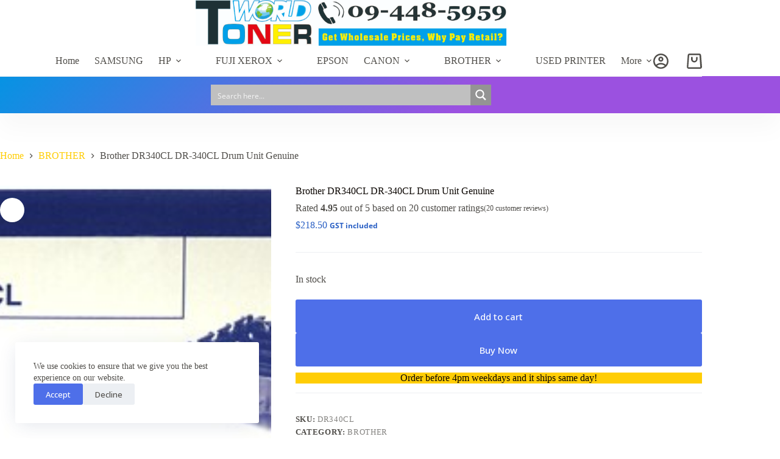

--- FILE ---
content_type: text/html; charset=UTF-8
request_url: https://www.tonerworld.co.nz/product/brother-dr340cl-dr-340cl-drum-unit-genuine/
body_size: 46357
content:
<!doctype html>
<html lang="en-US">
<head>
	
	<meta charset="UTF-8">
	<meta name="viewport" content="width=device-width, initial-scale=1, maximum-scale=5, viewport-fit=cover">
	<link rel="profile" href="https://gmpg.org/xfn/11">

	<title>Brother DR340CL DR-340CL Drum Unit Genuine &#8211; tonerworld.co.nz</title>
<meta name='robots' content='max-image-preview:large' />

<!-- Google Tag Manager for WordPress by gtm4wp.com -->
<script data-cfasync="false" data-pagespeed-no-defer>
	var gtm4wp_datalayer_name = "dataLayer";
	var dataLayer = dataLayer || [];
	const gtm4wp_use_sku_instead = false;
	const gtm4wp_currency = 'NZD';
	const gtm4wp_product_per_impression = 10;
	const gtm4wp_clear_ecommerce = false;
	const gtm4wp_datalayer_max_timeout = 2000;
</script>
<!-- End Google Tag Manager for WordPress by gtm4wp.com --><link rel='dns-prefetch' href='//fonts.googleapis.com' />
<link rel="alternate" type="application/rss+xml" title="tonerworld.co.nz &raquo; Feed" href="https://www.tonerworld.co.nz/feed/" />
<link rel="alternate" type="application/rss+xml" title="tonerworld.co.nz &raquo; Comments Feed" href="https://www.tonerworld.co.nz/comments/feed/" />
<link rel="alternate" type="application/rss+xml" title="tonerworld.co.nz &raquo; Brother DR340CL DR-340CL Drum Unit Genuine Comments Feed" href="https://www.tonerworld.co.nz/product/brother-dr340cl-dr-340cl-drum-unit-genuine/feed/" />
<link rel="alternate" title="oEmbed (JSON)" type="application/json+oembed" href="https://www.tonerworld.co.nz/wp-json/oembed/1.0/embed?url=https%3A%2F%2Fwww.tonerworld.co.nz%2Fproduct%2Fbrother-dr340cl-dr-340cl-drum-unit-genuine%2F" />
<link rel="alternate" title="oEmbed (XML)" type="text/xml+oembed" href="https://www.tonerworld.co.nz/wp-json/oembed/1.0/embed?url=https%3A%2F%2Fwww.tonerworld.co.nz%2Fproduct%2Fbrother-dr340cl-dr-340cl-drum-unit-genuine%2F&#038;format=xml" />
<style id='wp-img-auto-sizes-contain-inline-css'>
img:is([sizes=auto i],[sizes^="auto," i]){contain-intrinsic-size:3000px 1500px}
/*# sourceURL=wp-img-auto-sizes-contain-inline-css */
</style>

<link rel='stylesheet' id='wp-block-library-css' href='https://www.tonerworld.co.nz/wp-includes/css/dist/block-library/style.min.css?ver=6.9' media='all' />
<style id='wp-block-heading-inline-css'>
h1:where(.wp-block-heading).has-background,h2:where(.wp-block-heading).has-background,h3:where(.wp-block-heading).has-background,h4:where(.wp-block-heading).has-background,h5:where(.wp-block-heading).has-background,h6:where(.wp-block-heading).has-background{padding:1.25em 2.375em}h1.has-text-align-left[style*=writing-mode]:where([style*=vertical-lr]),h1.has-text-align-right[style*=writing-mode]:where([style*=vertical-rl]),h2.has-text-align-left[style*=writing-mode]:where([style*=vertical-lr]),h2.has-text-align-right[style*=writing-mode]:where([style*=vertical-rl]),h3.has-text-align-left[style*=writing-mode]:where([style*=vertical-lr]),h3.has-text-align-right[style*=writing-mode]:where([style*=vertical-rl]),h4.has-text-align-left[style*=writing-mode]:where([style*=vertical-lr]),h4.has-text-align-right[style*=writing-mode]:where([style*=vertical-rl]),h5.has-text-align-left[style*=writing-mode]:where([style*=vertical-lr]),h5.has-text-align-right[style*=writing-mode]:where([style*=vertical-rl]),h6.has-text-align-left[style*=writing-mode]:where([style*=vertical-lr]),h6.has-text-align-right[style*=writing-mode]:where([style*=vertical-rl]){rotate:180deg}
/*# sourceURL=https://www.tonerworld.co.nz/wp-includes/blocks/heading/style.min.css */
</style>
<style id='wp-block-paragraph-inline-css'>
.is-small-text{font-size:.875em}.is-regular-text{font-size:1em}.is-large-text{font-size:2.25em}.is-larger-text{font-size:3em}.has-drop-cap:not(:focus):first-letter{float:left;font-size:8.4em;font-style:normal;font-weight:100;line-height:.68;margin:.05em .1em 0 0;text-transform:uppercase}body.rtl .has-drop-cap:not(:focus):first-letter{float:none;margin-left:.1em}p.has-drop-cap.has-background{overflow:hidden}:root :where(p.has-background){padding:1.25em 2.375em}:where(p.has-text-color:not(.has-link-color)) a{color:inherit}p.has-text-align-left[style*="writing-mode:vertical-lr"],p.has-text-align-right[style*="writing-mode:vertical-rl"]{rotate:180deg}
/*# sourceURL=https://www.tonerworld.co.nz/wp-includes/blocks/paragraph/style.min.css */
</style>
<link rel='stylesheet' id='wc-blocks-style-css' href='https://www.tonerworld.co.nz/wp-content/plugins/woocommerce/assets/client/blocks/wc-blocks.css?ver=wc-10.1.3' media='all' />
<style id='global-styles-inline-css'>
:root{--wp--preset--aspect-ratio--square: 1;--wp--preset--aspect-ratio--4-3: 4/3;--wp--preset--aspect-ratio--3-4: 3/4;--wp--preset--aspect-ratio--3-2: 3/2;--wp--preset--aspect-ratio--2-3: 2/3;--wp--preset--aspect-ratio--16-9: 16/9;--wp--preset--aspect-ratio--9-16: 9/16;--wp--preset--color--black: #000000;--wp--preset--color--cyan-bluish-gray: #abb8c3;--wp--preset--color--white: #ffffff;--wp--preset--color--pale-pink: #f78da7;--wp--preset--color--vivid-red: #cf2e2e;--wp--preset--color--luminous-vivid-orange: #ff6900;--wp--preset--color--luminous-vivid-amber: #fcb900;--wp--preset--color--light-green-cyan: #7bdcb5;--wp--preset--color--vivid-green-cyan: #00d084;--wp--preset--color--pale-cyan-blue: #8ed1fc;--wp--preset--color--vivid-cyan-blue: #0693e3;--wp--preset--color--vivid-purple: #9b51e0;--wp--preset--color--palette-color-1: var(--theme-palette-color-1, #ffcd05);--wp--preset--color--palette-color-2: var(--theme-palette-color-2, #fcb424);--wp--preset--color--palette-color-3: var(--theme-palette-color-3, #504e4a);--wp--preset--color--palette-color-4: var(--theme-palette-color-4, #0a0500);--wp--preset--color--palette-color-5: var(--theme-palette-color-5, #edeff2);--wp--preset--color--palette-color-6: var(--theme-palette-color-6, #f9fafb);--wp--preset--color--palette-color-7: var(--theme-palette-color-7, #FDFDFD);--wp--preset--color--palette-color-8: var(--theme-palette-color-8, #ffffff);--wp--preset--gradient--vivid-cyan-blue-to-vivid-purple: linear-gradient(135deg,rgb(6,147,227) 0%,rgb(155,81,224) 100%);--wp--preset--gradient--light-green-cyan-to-vivid-green-cyan: linear-gradient(135deg,rgb(122,220,180) 0%,rgb(0,208,130) 100%);--wp--preset--gradient--luminous-vivid-amber-to-luminous-vivid-orange: linear-gradient(135deg,rgb(252,185,0) 0%,rgb(255,105,0) 100%);--wp--preset--gradient--luminous-vivid-orange-to-vivid-red: linear-gradient(135deg,rgb(255,105,0) 0%,rgb(207,46,46) 100%);--wp--preset--gradient--very-light-gray-to-cyan-bluish-gray: linear-gradient(135deg,rgb(238,238,238) 0%,rgb(169,184,195) 100%);--wp--preset--gradient--cool-to-warm-spectrum: linear-gradient(135deg,rgb(74,234,220) 0%,rgb(151,120,209) 20%,rgb(207,42,186) 40%,rgb(238,44,130) 60%,rgb(251,105,98) 80%,rgb(254,248,76) 100%);--wp--preset--gradient--blush-light-purple: linear-gradient(135deg,rgb(255,206,236) 0%,rgb(152,150,240) 100%);--wp--preset--gradient--blush-bordeaux: linear-gradient(135deg,rgb(254,205,165) 0%,rgb(254,45,45) 50%,rgb(107,0,62) 100%);--wp--preset--gradient--luminous-dusk: linear-gradient(135deg,rgb(255,203,112) 0%,rgb(199,81,192) 50%,rgb(65,88,208) 100%);--wp--preset--gradient--pale-ocean: linear-gradient(135deg,rgb(255,245,203) 0%,rgb(182,227,212) 50%,rgb(51,167,181) 100%);--wp--preset--gradient--electric-grass: linear-gradient(135deg,rgb(202,248,128) 0%,rgb(113,206,126) 100%);--wp--preset--gradient--midnight: linear-gradient(135deg,rgb(2,3,129) 0%,rgb(40,116,252) 100%);--wp--preset--gradient--juicy-peach: linear-gradient(to right, #ffecd2 0%, #fcb69f 100%);--wp--preset--gradient--young-passion: linear-gradient(to right, #ff8177 0%, #ff867a 0%, #ff8c7f 21%, #f99185 52%, #cf556c 78%, #b12a5b 100%);--wp--preset--gradient--true-sunset: linear-gradient(to right, #fa709a 0%, #fee140 100%);--wp--preset--gradient--morpheus-den: linear-gradient(to top, #30cfd0 0%, #330867 100%);--wp--preset--gradient--plum-plate: linear-gradient(135deg, #667eea 0%, #764ba2 100%);--wp--preset--gradient--aqua-splash: linear-gradient(15deg, #13547a 0%, #80d0c7 100%);--wp--preset--gradient--love-kiss: linear-gradient(to top, #ff0844 0%, #ffb199 100%);--wp--preset--gradient--new-retrowave: linear-gradient(to top, #3b41c5 0%, #a981bb 49%, #ffc8a9 100%);--wp--preset--gradient--plum-bath: linear-gradient(to top, #cc208e 0%, #6713d2 100%);--wp--preset--gradient--high-flight: linear-gradient(to right, #0acffe 0%, #495aff 100%);--wp--preset--gradient--teen-party: linear-gradient(-225deg, #FF057C 0%, #8D0B93 50%, #321575 100%);--wp--preset--gradient--fabled-sunset: linear-gradient(-225deg, #231557 0%, #44107A 29%, #FF1361 67%, #FFF800 100%);--wp--preset--gradient--arielle-smile: radial-gradient(circle 248px at center, #16d9e3 0%, #30c7ec 47%, #46aef7 100%);--wp--preset--gradient--itmeo-branding: linear-gradient(180deg, #2af598 0%, #009efd 100%);--wp--preset--gradient--deep-blue: linear-gradient(to right, #6a11cb 0%, #2575fc 100%);--wp--preset--gradient--strong-bliss: linear-gradient(to right, #f78ca0 0%, #f9748f 19%, #fd868c 60%, #fe9a8b 100%);--wp--preset--gradient--sweet-period: linear-gradient(to top, #3f51b1 0%, #5a55ae 13%, #7b5fac 25%, #8f6aae 38%, #a86aa4 50%, #cc6b8e 62%, #f18271 75%, #f3a469 87%, #f7c978 100%);--wp--preset--gradient--purple-division: linear-gradient(to top, #7028e4 0%, #e5b2ca 100%);--wp--preset--gradient--cold-evening: linear-gradient(to top, #0c3483 0%, #a2b6df 100%, #6b8cce 100%, #a2b6df 100%);--wp--preset--gradient--mountain-rock: linear-gradient(to right, #868f96 0%, #596164 100%);--wp--preset--gradient--desert-hump: linear-gradient(to top, #c79081 0%, #dfa579 100%);--wp--preset--gradient--ethernal-constance: linear-gradient(to top, #09203f 0%, #537895 100%);--wp--preset--gradient--happy-memories: linear-gradient(-60deg, #ff5858 0%, #f09819 100%);--wp--preset--gradient--grown-early: linear-gradient(to top, #0ba360 0%, #3cba92 100%);--wp--preset--gradient--morning-salad: linear-gradient(-225deg, #B7F8DB 0%, #50A7C2 100%);--wp--preset--gradient--night-call: linear-gradient(-225deg, #AC32E4 0%, #7918F2 48%, #4801FF 100%);--wp--preset--gradient--mind-crawl: linear-gradient(-225deg, #473B7B 0%, #3584A7 51%, #30D2BE 100%);--wp--preset--gradient--angel-care: linear-gradient(-225deg, #FFE29F 0%, #FFA99F 48%, #FF719A 100%);--wp--preset--gradient--juicy-cake: linear-gradient(to top, #e14fad 0%, #f9d423 100%);--wp--preset--gradient--rich-metal: linear-gradient(to right, #d7d2cc 0%, #304352 100%);--wp--preset--gradient--mole-hall: linear-gradient(-20deg, #616161 0%, #9bc5c3 100%);--wp--preset--gradient--cloudy-knoxville: linear-gradient(120deg, #fdfbfb 0%, #ebedee 100%);--wp--preset--gradient--soft-grass: linear-gradient(to top, #c1dfc4 0%, #deecdd 100%);--wp--preset--gradient--saint-petersburg: linear-gradient(135deg, #f5f7fa 0%, #c3cfe2 100%);--wp--preset--gradient--everlasting-sky: linear-gradient(135deg, #fdfcfb 0%, #e2d1c3 100%);--wp--preset--gradient--kind-steel: linear-gradient(-20deg, #e9defa 0%, #fbfcdb 100%);--wp--preset--gradient--over-sun: linear-gradient(60deg, #abecd6 0%, #fbed96 100%);--wp--preset--gradient--premium-white: linear-gradient(to top, #d5d4d0 0%, #d5d4d0 1%, #eeeeec 31%, #efeeec 75%, #e9e9e7 100%);--wp--preset--gradient--clean-mirror: linear-gradient(45deg, #93a5cf 0%, #e4efe9 100%);--wp--preset--gradient--wild-apple: linear-gradient(to top, #d299c2 0%, #fef9d7 100%);--wp--preset--gradient--snow-again: linear-gradient(to top, #e6e9f0 0%, #eef1f5 100%);--wp--preset--gradient--confident-cloud: linear-gradient(to top, #dad4ec 0%, #dad4ec 1%, #f3e7e9 100%);--wp--preset--gradient--glass-water: linear-gradient(to top, #dfe9f3 0%, white 100%);--wp--preset--gradient--perfect-white: linear-gradient(-225deg, #E3FDF5 0%, #FFE6FA 100%);--wp--preset--font-size--small: 13px;--wp--preset--font-size--medium: 20px;--wp--preset--font-size--large: clamp(22px, 1.375rem + ((1vw - 3.2px) * 0.625), 30px);--wp--preset--font-size--x-large: clamp(30px, 1.875rem + ((1vw - 3.2px) * 1.563), 50px);--wp--preset--font-size--xx-large: clamp(45px, 2.813rem + ((1vw - 3.2px) * 2.734), 80px);--wp--preset--spacing--20: 0.44rem;--wp--preset--spacing--30: 0.67rem;--wp--preset--spacing--40: 1rem;--wp--preset--spacing--50: 1.5rem;--wp--preset--spacing--60: 2.25rem;--wp--preset--spacing--70: 3.38rem;--wp--preset--spacing--80: 5.06rem;--wp--preset--shadow--natural: 6px 6px 9px rgba(0, 0, 0, 0.2);--wp--preset--shadow--deep: 12px 12px 50px rgba(0, 0, 0, 0.4);--wp--preset--shadow--sharp: 6px 6px 0px rgba(0, 0, 0, 0.2);--wp--preset--shadow--outlined: 6px 6px 0px -3px rgb(255, 255, 255), 6px 6px rgb(0, 0, 0);--wp--preset--shadow--crisp: 6px 6px 0px rgb(0, 0, 0);}:root { --wp--style--global--content-size: var(--theme-block-max-width);--wp--style--global--wide-size: var(--theme-block-wide-max-width); }:where(body) { margin: 0; }.wp-site-blocks > .alignleft { float: left; margin-right: 2em; }.wp-site-blocks > .alignright { float: right; margin-left: 2em; }.wp-site-blocks > .aligncenter { justify-content: center; margin-left: auto; margin-right: auto; }:where(.wp-site-blocks) > * { margin-block-start: var(--theme-content-spacing); margin-block-end: 0; }:where(.wp-site-blocks) > :first-child { margin-block-start: 0; }:where(.wp-site-blocks) > :last-child { margin-block-end: 0; }:root { --wp--style--block-gap: var(--theme-content-spacing); }:root :where(.is-layout-flow) > :first-child{margin-block-start: 0;}:root :where(.is-layout-flow) > :last-child{margin-block-end: 0;}:root :where(.is-layout-flow) > *{margin-block-start: var(--theme-content-spacing);margin-block-end: 0;}:root :where(.is-layout-constrained) > :first-child{margin-block-start: 0;}:root :where(.is-layout-constrained) > :last-child{margin-block-end: 0;}:root :where(.is-layout-constrained) > *{margin-block-start: var(--theme-content-spacing);margin-block-end: 0;}:root :where(.is-layout-flex){gap: var(--theme-content-spacing);}:root :where(.is-layout-grid){gap: var(--theme-content-spacing);}.is-layout-flow > .alignleft{float: left;margin-inline-start: 0;margin-inline-end: 2em;}.is-layout-flow > .alignright{float: right;margin-inline-start: 2em;margin-inline-end: 0;}.is-layout-flow > .aligncenter{margin-left: auto !important;margin-right: auto !important;}.is-layout-constrained > .alignleft{float: left;margin-inline-start: 0;margin-inline-end: 2em;}.is-layout-constrained > .alignright{float: right;margin-inline-start: 2em;margin-inline-end: 0;}.is-layout-constrained > .aligncenter{margin-left: auto !important;margin-right: auto !important;}.is-layout-constrained > :where(:not(.alignleft):not(.alignright):not(.alignfull)){max-width: var(--wp--style--global--content-size);margin-left: auto !important;margin-right: auto !important;}.is-layout-constrained > .alignwide{max-width: var(--wp--style--global--wide-size);}body .is-layout-flex{display: flex;}.is-layout-flex{flex-wrap: wrap;align-items: center;}.is-layout-flex > :is(*, div){margin: 0;}body .is-layout-grid{display: grid;}.is-layout-grid > :is(*, div){margin: 0;}body{padding-top: 0px;padding-right: 0px;padding-bottom: 0px;padding-left: 0px;}:root :where(.wp-element-button, .wp-block-button__link){font-style: inherit;font-weight: inherit;letter-spacing: inherit;text-transform: inherit;}.has-black-color{color: var(--wp--preset--color--black) !important;}.has-cyan-bluish-gray-color{color: var(--wp--preset--color--cyan-bluish-gray) !important;}.has-white-color{color: var(--wp--preset--color--white) !important;}.has-pale-pink-color{color: var(--wp--preset--color--pale-pink) !important;}.has-vivid-red-color{color: var(--wp--preset--color--vivid-red) !important;}.has-luminous-vivid-orange-color{color: var(--wp--preset--color--luminous-vivid-orange) !important;}.has-luminous-vivid-amber-color{color: var(--wp--preset--color--luminous-vivid-amber) !important;}.has-light-green-cyan-color{color: var(--wp--preset--color--light-green-cyan) !important;}.has-vivid-green-cyan-color{color: var(--wp--preset--color--vivid-green-cyan) !important;}.has-pale-cyan-blue-color{color: var(--wp--preset--color--pale-cyan-blue) !important;}.has-vivid-cyan-blue-color{color: var(--wp--preset--color--vivid-cyan-blue) !important;}.has-vivid-purple-color{color: var(--wp--preset--color--vivid-purple) !important;}.has-palette-color-1-color{color: var(--wp--preset--color--palette-color-1) !important;}.has-palette-color-2-color{color: var(--wp--preset--color--palette-color-2) !important;}.has-palette-color-3-color{color: var(--wp--preset--color--palette-color-3) !important;}.has-palette-color-4-color{color: var(--wp--preset--color--palette-color-4) !important;}.has-palette-color-5-color{color: var(--wp--preset--color--palette-color-5) !important;}.has-palette-color-6-color{color: var(--wp--preset--color--palette-color-6) !important;}.has-palette-color-7-color{color: var(--wp--preset--color--palette-color-7) !important;}.has-palette-color-8-color{color: var(--wp--preset--color--palette-color-8) !important;}.has-black-background-color{background-color: var(--wp--preset--color--black) !important;}.has-cyan-bluish-gray-background-color{background-color: var(--wp--preset--color--cyan-bluish-gray) !important;}.has-white-background-color{background-color: var(--wp--preset--color--white) !important;}.has-pale-pink-background-color{background-color: var(--wp--preset--color--pale-pink) !important;}.has-vivid-red-background-color{background-color: var(--wp--preset--color--vivid-red) !important;}.has-luminous-vivid-orange-background-color{background-color: var(--wp--preset--color--luminous-vivid-orange) !important;}.has-luminous-vivid-amber-background-color{background-color: var(--wp--preset--color--luminous-vivid-amber) !important;}.has-light-green-cyan-background-color{background-color: var(--wp--preset--color--light-green-cyan) !important;}.has-vivid-green-cyan-background-color{background-color: var(--wp--preset--color--vivid-green-cyan) !important;}.has-pale-cyan-blue-background-color{background-color: var(--wp--preset--color--pale-cyan-blue) !important;}.has-vivid-cyan-blue-background-color{background-color: var(--wp--preset--color--vivid-cyan-blue) !important;}.has-vivid-purple-background-color{background-color: var(--wp--preset--color--vivid-purple) !important;}.has-palette-color-1-background-color{background-color: var(--wp--preset--color--palette-color-1) !important;}.has-palette-color-2-background-color{background-color: var(--wp--preset--color--palette-color-2) !important;}.has-palette-color-3-background-color{background-color: var(--wp--preset--color--palette-color-3) !important;}.has-palette-color-4-background-color{background-color: var(--wp--preset--color--palette-color-4) !important;}.has-palette-color-5-background-color{background-color: var(--wp--preset--color--palette-color-5) !important;}.has-palette-color-6-background-color{background-color: var(--wp--preset--color--palette-color-6) !important;}.has-palette-color-7-background-color{background-color: var(--wp--preset--color--palette-color-7) !important;}.has-palette-color-8-background-color{background-color: var(--wp--preset--color--palette-color-8) !important;}.has-black-border-color{border-color: var(--wp--preset--color--black) !important;}.has-cyan-bluish-gray-border-color{border-color: var(--wp--preset--color--cyan-bluish-gray) !important;}.has-white-border-color{border-color: var(--wp--preset--color--white) !important;}.has-pale-pink-border-color{border-color: var(--wp--preset--color--pale-pink) !important;}.has-vivid-red-border-color{border-color: var(--wp--preset--color--vivid-red) !important;}.has-luminous-vivid-orange-border-color{border-color: var(--wp--preset--color--luminous-vivid-orange) !important;}.has-luminous-vivid-amber-border-color{border-color: var(--wp--preset--color--luminous-vivid-amber) !important;}.has-light-green-cyan-border-color{border-color: var(--wp--preset--color--light-green-cyan) !important;}.has-vivid-green-cyan-border-color{border-color: var(--wp--preset--color--vivid-green-cyan) !important;}.has-pale-cyan-blue-border-color{border-color: var(--wp--preset--color--pale-cyan-blue) !important;}.has-vivid-cyan-blue-border-color{border-color: var(--wp--preset--color--vivid-cyan-blue) !important;}.has-vivid-purple-border-color{border-color: var(--wp--preset--color--vivid-purple) !important;}.has-palette-color-1-border-color{border-color: var(--wp--preset--color--palette-color-1) !important;}.has-palette-color-2-border-color{border-color: var(--wp--preset--color--palette-color-2) !important;}.has-palette-color-3-border-color{border-color: var(--wp--preset--color--palette-color-3) !important;}.has-palette-color-4-border-color{border-color: var(--wp--preset--color--palette-color-4) !important;}.has-palette-color-5-border-color{border-color: var(--wp--preset--color--palette-color-5) !important;}.has-palette-color-6-border-color{border-color: var(--wp--preset--color--palette-color-6) !important;}.has-palette-color-7-border-color{border-color: var(--wp--preset--color--palette-color-7) !important;}.has-palette-color-8-border-color{border-color: var(--wp--preset--color--palette-color-8) !important;}.has-vivid-cyan-blue-to-vivid-purple-gradient-background{background: var(--wp--preset--gradient--vivid-cyan-blue-to-vivid-purple) !important;}.has-light-green-cyan-to-vivid-green-cyan-gradient-background{background: var(--wp--preset--gradient--light-green-cyan-to-vivid-green-cyan) !important;}.has-luminous-vivid-amber-to-luminous-vivid-orange-gradient-background{background: var(--wp--preset--gradient--luminous-vivid-amber-to-luminous-vivid-orange) !important;}.has-luminous-vivid-orange-to-vivid-red-gradient-background{background: var(--wp--preset--gradient--luminous-vivid-orange-to-vivid-red) !important;}.has-very-light-gray-to-cyan-bluish-gray-gradient-background{background: var(--wp--preset--gradient--very-light-gray-to-cyan-bluish-gray) !important;}.has-cool-to-warm-spectrum-gradient-background{background: var(--wp--preset--gradient--cool-to-warm-spectrum) !important;}.has-blush-light-purple-gradient-background{background: var(--wp--preset--gradient--blush-light-purple) !important;}.has-blush-bordeaux-gradient-background{background: var(--wp--preset--gradient--blush-bordeaux) !important;}.has-luminous-dusk-gradient-background{background: var(--wp--preset--gradient--luminous-dusk) !important;}.has-pale-ocean-gradient-background{background: var(--wp--preset--gradient--pale-ocean) !important;}.has-electric-grass-gradient-background{background: var(--wp--preset--gradient--electric-grass) !important;}.has-midnight-gradient-background{background: var(--wp--preset--gradient--midnight) !important;}.has-juicy-peach-gradient-background{background: var(--wp--preset--gradient--juicy-peach) !important;}.has-young-passion-gradient-background{background: var(--wp--preset--gradient--young-passion) !important;}.has-true-sunset-gradient-background{background: var(--wp--preset--gradient--true-sunset) !important;}.has-morpheus-den-gradient-background{background: var(--wp--preset--gradient--morpheus-den) !important;}.has-plum-plate-gradient-background{background: var(--wp--preset--gradient--plum-plate) !important;}.has-aqua-splash-gradient-background{background: var(--wp--preset--gradient--aqua-splash) !important;}.has-love-kiss-gradient-background{background: var(--wp--preset--gradient--love-kiss) !important;}.has-new-retrowave-gradient-background{background: var(--wp--preset--gradient--new-retrowave) !important;}.has-plum-bath-gradient-background{background: var(--wp--preset--gradient--plum-bath) !important;}.has-high-flight-gradient-background{background: var(--wp--preset--gradient--high-flight) !important;}.has-teen-party-gradient-background{background: var(--wp--preset--gradient--teen-party) !important;}.has-fabled-sunset-gradient-background{background: var(--wp--preset--gradient--fabled-sunset) !important;}.has-arielle-smile-gradient-background{background: var(--wp--preset--gradient--arielle-smile) !important;}.has-itmeo-branding-gradient-background{background: var(--wp--preset--gradient--itmeo-branding) !important;}.has-deep-blue-gradient-background{background: var(--wp--preset--gradient--deep-blue) !important;}.has-strong-bliss-gradient-background{background: var(--wp--preset--gradient--strong-bliss) !important;}.has-sweet-period-gradient-background{background: var(--wp--preset--gradient--sweet-period) !important;}.has-purple-division-gradient-background{background: var(--wp--preset--gradient--purple-division) !important;}.has-cold-evening-gradient-background{background: var(--wp--preset--gradient--cold-evening) !important;}.has-mountain-rock-gradient-background{background: var(--wp--preset--gradient--mountain-rock) !important;}.has-desert-hump-gradient-background{background: var(--wp--preset--gradient--desert-hump) !important;}.has-ethernal-constance-gradient-background{background: var(--wp--preset--gradient--ethernal-constance) !important;}.has-happy-memories-gradient-background{background: var(--wp--preset--gradient--happy-memories) !important;}.has-grown-early-gradient-background{background: var(--wp--preset--gradient--grown-early) !important;}.has-morning-salad-gradient-background{background: var(--wp--preset--gradient--morning-salad) !important;}.has-night-call-gradient-background{background: var(--wp--preset--gradient--night-call) !important;}.has-mind-crawl-gradient-background{background: var(--wp--preset--gradient--mind-crawl) !important;}.has-angel-care-gradient-background{background: var(--wp--preset--gradient--angel-care) !important;}.has-juicy-cake-gradient-background{background: var(--wp--preset--gradient--juicy-cake) !important;}.has-rich-metal-gradient-background{background: var(--wp--preset--gradient--rich-metal) !important;}.has-mole-hall-gradient-background{background: var(--wp--preset--gradient--mole-hall) !important;}.has-cloudy-knoxville-gradient-background{background: var(--wp--preset--gradient--cloudy-knoxville) !important;}.has-soft-grass-gradient-background{background: var(--wp--preset--gradient--soft-grass) !important;}.has-saint-petersburg-gradient-background{background: var(--wp--preset--gradient--saint-petersburg) !important;}.has-everlasting-sky-gradient-background{background: var(--wp--preset--gradient--everlasting-sky) !important;}.has-kind-steel-gradient-background{background: var(--wp--preset--gradient--kind-steel) !important;}.has-over-sun-gradient-background{background: var(--wp--preset--gradient--over-sun) !important;}.has-premium-white-gradient-background{background: var(--wp--preset--gradient--premium-white) !important;}.has-clean-mirror-gradient-background{background: var(--wp--preset--gradient--clean-mirror) !important;}.has-wild-apple-gradient-background{background: var(--wp--preset--gradient--wild-apple) !important;}.has-snow-again-gradient-background{background: var(--wp--preset--gradient--snow-again) !important;}.has-confident-cloud-gradient-background{background: var(--wp--preset--gradient--confident-cloud) !important;}.has-glass-water-gradient-background{background: var(--wp--preset--gradient--glass-water) !important;}.has-perfect-white-gradient-background{background: var(--wp--preset--gradient--perfect-white) !important;}.has-small-font-size{font-size: var(--wp--preset--font-size--small) !important;}.has-medium-font-size{font-size: var(--wp--preset--font-size--medium) !important;}.has-large-font-size{font-size: var(--wp--preset--font-size--large) !important;}.has-x-large-font-size{font-size: var(--wp--preset--font-size--x-large) !important;}.has-xx-large-font-size{font-size: var(--wp--preset--font-size--xx-large) !important;}
/*# sourceURL=global-styles-inline-css */
</style>

<link rel='stylesheet' id='ct-main-styles-css' href='https://www.tonerworld.co.nz/wp-content/themes/blocksy/static/bundle/main.min.css?ver=2.1.10' media='all' />
<link rel='stylesheet' id='blocksy-pro-popup-styles-css' href='https://www.tonerworld.co.nz/wp-content/plugins/blocksy-companion-pro/framework/premium/static/bundle/popups.min.css?ver=2.1.10' media='all' />
<link rel='stylesheet' id='wpa-css-css' href='https://www.tonerworld.co.nz/wp-content/plugins/honeypot/includes/css/wpa.css?ver=2.2.14' media='all' />
<link rel='stylesheet' id='merchant-blocksy-compatibility-css' href='https://www.tonerworld.co.nz/wp-content/plugins/merchant/assets/css/compatibility/blocksy/style.min.css?ver=2.1.7' media='all' />
<link rel='stylesheet' id='merchant-css' href='https://www.tonerworld.co.nz/wp-content/plugins/merchant/assets/css/merchant.min.css?ver=2.1.7' media='all' />
<style id='merchant-inline-css'>
.merchant-side-cart-floating-cart{--mrc-fmci-icon-size:25px;}.merchant-side-cart-floating-cart{--mrc-fmci-corner-offset:30px;}.merchant-side-cart-floating-cart{--mrc-fmci-icon-position:right;}.merchant-side-cart-floating-cart-icon{--mrc-fmci-border-radius:35px;}.merchant-side-cart-floating-cart-icon{--mrc-fmci-icon-color:#ffffff;}.merchant-side-cart-floating-cart-icon{--mrc-fmci-background-color:#212121;}.merchant-side-cart-floating-cart-counter{--mrc-fmci-counter-color:#ffffff;}.merchant-side-cart-floating-cart-counter{--mrc-fmci-counter-background-color:#757575;}.merchant-side-cart{--mrc-fmci-side-cart-width:380px;}.merchant-side-cart{--mrc-fmci-side-cart-title-color:#212121;}.merchant-side-cart{--mrc-fmci-side-cart-title-icon-color:#212121;}.merchant-side-cart{--mrc-fmci-side-cart-title-background-color:#cccccc;}.merchant-side-cart{--mrc-fmci-side-cart-content-text-color:#212121;}.merchant-side-cart{--mrc-fmci-side-cart-content-background-color:#ffffff;}.merchant-side-cart{--mrc-fmci-side-cart-content-remove-color:#ffffff;}.merchant-side-cart{--mrc-fmci-side-cart-content-remove-background-color:#212121;}.merchant-side-cart{--mrc-fmci-side-cart-total-text-color:#212121;}.merchant-side-cart{--mrc-fmci-side-cart-total-background-color:#f5f5f5;}.merchant-side-cart{--mrc-fmci-side-cart-button-color:#ffffff;}.merchant-side-cart{--mrc-fmci-side-cart-button-color-hover:#ffffff;}.merchant-side-cart{--mrc-fmci-side-cart-button-border-color:#212121;}.merchant-side-cart{--mrc-fmci-side-cart-button-border-color-hover:#313131;}.merchant-side-cart{--mrc-fmci-side-cart-button-background-color:#212121;}.merchant-side-cart{--mrc-fmci-side-cart-button-background-color-hover:#313131;}
/*# sourceURL=merchant-inline-css */
</style>
<style id='fp-rac-inline-style-inline-css'>
#fp_rac_guest_email_in_cookie{

}
#fp_rac_guest_fname_in_cookie{

}
#fp_rac_guest_lname_in_cookie{

}
#fp_rac_guest_phoneno_in_cookie{

}
/*# sourceURL=fp-rac-inline-style-inline-css */
</style>
<link rel='stylesheet' id='reviewx-store-front-font-css-css' href='https://www.tonerworld.co.nz/wp-content/plugins/reviewx/resources/assets/font.css?ver=6.9' media='all' />
<link rel='stylesheet' id='reviewx-store-front-icon-font-css-css' href='https://www.tonerworld.co.nz/wp-content/plugins/reviewx/resources/assets/icon.font.css?ver=6.9' media='all' />
<link rel='stylesheet' id='reviewx-store-front-css-css' href='https://www.tonerworld.co.nz/wp-content/plugins/reviewx/resources/assets/widget.css?ver=6.9' media='all' />
<link rel='stylesheet' id='photoswipe-css' href='https://www.tonerworld.co.nz/wp-content/plugins/woocommerce/assets/css/photoswipe/photoswipe.min.css?ver=10.1.3' media='all' />
<link rel='stylesheet' id='photoswipe-default-skin-css' href='https://www.tonerworld.co.nz/wp-content/plugins/woocommerce/assets/css/photoswipe/default-skin/default-skin.min.css?ver=10.1.3' media='all' />
<style id='woocommerce-inline-inline-css'>
.woocommerce form .form-row .required { visibility: visible; }
/*# sourceURL=woocommerce-inline-inline-css */
</style>
<link rel='stylesheet' id='wvr-review-form-css' href='https://www.tonerworld.co.nz/wp-content/plugins/faview-virtual-reviews-for-woocommerce/assets/css/review-form.min.css?ver=1.0.5' media='all' />
<style id='wvr-review-form-inline-css'>
.wvr-customer-pick .wvr-select-sample-cmt{color: #000000; background-color:#dddddd;}.wvr-customer-pick .wvr-select-sample-cmt:hover{color: #ffffff; background-color:#ff0000;}.wvr-product-purchased{color: #000000; background-color:#eeeeee;}.wvr-icon-purchased{color: #000000;}.wvr-icon-purchased:before{content:'\e900'; margin-right:5px}
/*# sourceURL=wvr-review-form-inline-css */
</style>
<link rel='stylesheet' id='brands-styles-css' href='https://www.tonerworld.co.nz/wp-content/plugins/woocommerce/assets/css/brands.css?ver=10.1.3' media='all' />
<link rel='stylesheet' id='parent-style-css' href='https://www.tonerworld.co.nz/wp-content/themes/blocksy/style.css?ver=6.9' media='all' />
<link rel='stylesheet' id='ct-woocommerce-styles-css' href='https://www.tonerworld.co.nz/wp-content/themes/blocksy/static/bundle/woocommerce.min.css?ver=2.1.10' media='all' />
<link rel='stylesheet' id='blocksy-fonts-font-source-google-css' href='https://fonts.googleapis.com/css2?family=Open%20Sans:wght@400;500;600;700;800&#038;display=swap' media='all' />
<link rel='stylesheet' id='ct-page-title-styles-css' href='https://www.tonerworld.co.nz/wp-content/themes/blocksy/static/bundle/page-title.min.css?ver=2.1.10' media='all' />
<link rel='stylesheet' id='ct-elementor-styles-css' href='https://www.tonerworld.co.nz/wp-content/themes/blocksy/static/bundle/elementor-frontend.min.css?ver=2.1.10' media='all' />
<link rel='stylesheet' id='ct-elementor-woocommerce-styles-css' href='https://www.tonerworld.co.nz/wp-content/themes/blocksy/static/bundle/elementor-woocommerce-frontend.min.css?ver=2.1.10' media='all' />
<link rel='stylesheet' id='ct-share-box-styles-css' href='https://www.tonerworld.co.nz/wp-content/themes/blocksy/static/bundle/share-box.min.css?ver=2.1.10' media='all' />
<link rel='stylesheet' id='ct-comments-styles-css' href='https://www.tonerworld.co.nz/wp-content/themes/blocksy/static/bundle/comments.min.css?ver=2.1.10' media='all' />
<link rel='stylesheet' id='ct-flexy-styles-css' href='https://www.tonerworld.co.nz/wp-content/themes/blocksy/static/bundle/flexy.min.css?ver=2.1.10' media='all' />
<link rel='stylesheet' id='blocksy-pro-search-input-styles-css' href='https://www.tonerworld.co.nz/wp-content/plugins/blocksy-companion-pro/framework/premium/static/bundle/search-input.min.css?ver=2.1.10' media='all' />
<link rel='stylesheet' id='blocksy-ext-product-reviews-styles-css' href='https://www.tonerworld.co.nz/wp-content/plugins/blocksy-companion-pro/framework/extensions/product-reviews/static/bundle/main.min.css?ver=2.1.10' media='all' />
<link rel='stylesheet' id='blocksy-ext-mega-menu-styles-css' href='https://www.tonerworld.co.nz/wp-content/plugins/blocksy-companion-pro/framework/premium/extensions/mega-menu/static/bundle/main.min.css?ver=2.1.10' media='all' />
<link rel='stylesheet' id='blocksy-ext-woocommerce-extra-styles-css' href='https://www.tonerworld.co.nz/wp-content/plugins/blocksy-companion-pro/framework/premium/extensions/woocommerce-extra/static/bundle/main.min.css?ver=2.1.10' media='all' />
<link rel='stylesheet' id='blocksy-ext-woocommerce-extra-floating-cart-styles-css' href='https://www.tonerworld.co.nz/wp-content/plugins/blocksy-companion-pro/framework/premium/extensions/woocommerce-extra/static/bundle/floating-bar.min.css?ver=2.1.10' media='all' />
<link rel='stylesheet' id='blocksy-ext-woocommerce-extra-product-gallery-styles-css' href='https://www.tonerworld.co.nz/wp-content/plugins/blocksy-companion-pro/framework/premium/extensions/woocommerce-extra/static/bundle/gallery-types.min.css?ver=2.1.10' media='all' />
<link rel='stylesheet' id='blocksy-ext-woocommerce-extra-advanced-reviews-styles-css' href='https://www.tonerworld.co.nz/wp-content/plugins/blocksy-companion-pro/framework/premium/extensions/woocommerce-extra/static/bundle/advanced-reviews.min.css?ver=2.1.10' media='all' />
<link rel='stylesheet' id='blocksy-ext-woocommerce-extra-custom-badges-styles-css' href='https://www.tonerworld.co.nz/wp-content/plugins/blocksy-companion-pro/framework/premium/extensions/woocommerce-extra/static/bundle/custom-badges.min.css?ver=2.1.10' media='all' />
<link rel='stylesheet' id='blocksy-companion-header-account-styles-css' href='https://www.tonerworld.co.nz/wp-content/plugins/blocksy-companion-pro/static/bundle/header-account.min.css?ver=2.1.10' media='all' />
<style id='kadence-blocks-global-variables-inline-css'>
:root {--global-kb-font-size-sm:clamp(0.8rem, 0.73rem + 0.217vw, 0.9rem);--global-kb-font-size-md:clamp(1.1rem, 0.995rem + 0.326vw, 1.25rem);--global-kb-font-size-lg:clamp(1.75rem, 1.576rem + 0.543vw, 2rem);--global-kb-font-size-xl:clamp(2.25rem, 1.728rem + 1.63vw, 3rem);--global-kb-font-size-xxl:clamp(2.5rem, 1.456rem + 3.26vw, 4rem);--global-kb-font-size-xxxl:clamp(2.75rem, 0.489rem + 7.065vw, 6rem);}:root {--global-palette1: #3182CE;--global-palette2: #2B6CB0;--global-palette3: #1A202C;--global-palette4: #2D3748;--global-palette5: #4A5568;--global-palette6: #718096;--global-palette7: #EDF2F7;--global-palette8: #F7FAFC;--global-palette9: #ffffff;}
/*# sourceURL=kadence-blocks-global-variables-inline-css */
</style>
<script src="https://www.tonerworld.co.nz/wp-includes/js/jquery/jquery.min.js?ver=3.7.1" id="jquery-core-js"></script>
<script src="https://www.tonerworld.co.nz/wp-includes/js/jquery/jquery-migrate.min.js?ver=3.4.1" id="jquery-migrate-js"></script>
<script id="yaymail-notice-js-extra">
var yaymail_notice = {"admin_ajax":"https://www.tonerworld.co.nz/wp-admin/admin-ajax.php","nonce":"3c396c6cd3"};
//# sourceURL=yaymail-notice-js-extra
</script>
<script src="https://www.tonerworld.co.nz/wp-content/plugins/yaymail-pro/assets/scripts/notice.js?ver=4.2.0" id="yaymail-notice-js"></script>
<script id="rac_guest_handle-js-extra">
var rac_guest_params = {"console_error":"Not a valid e-mail address","current_lang_code":"en","ajax_url":"https://www.tonerworld.co.nz/wp-admin/admin-ajax.php","guest_entry":"cfc8a341c7","is_checkout":"","is_shop":"","ajax_add_to_cart":"yes","enable_popup":"no","form_label":"Please enter your Details","first_name":"","email_address_not_valid":"Please Enter your Valid Email Address","popup_sub_header":"","enter_email_address":"Please Enter your Email Address","enter_first_name":"Please Enter your First Name","enter_phone_no":"Please Enter your Contact Number","enter_valid_phone_no":"Please Enter valid Contact Number","enter_last_name":"Please Enter your Last Name","cancel_label":"Cancel","add_to_cart_label":"Add to cart","force_guest":"no","show_guest_name":"","show_guest_contactno":"","force_guest_name":"","force_guest_contactno":"","popup_already_displayed":"no","is_cookie_already_set":"","fp_rac_popup_email":"","fp_rac_first_name":"","fp_rac_last_name":"","fp_rac_phone_no":"","fp_rac_disp_notice_check":"","fp_rac_disp_notice":"Your email will be used for sending Abandoned Cart emails","popup_disp_method":"1","popup_cookie_delay_time":"no","rac_popup_delay_nonce":"685f0aeedd","show_gdpr":"","gdpr_description":"I agree that my submitted data is being collected for future follow-ups","gdpr_error":"Please Confirm the GDPR","checkout_gdpr_field":"","show_checkout_gdpr":"","gdpr_nonce":"bcf9f93e5a"};
var custom_css_btn_color = {"popupcolor":"ffffff","confirmbtncolor":"008000","cancelbtncolor":"cc2900","email_placeholder":"Enter your Email Address","fname_placeholder":"Enter your First Name","lname_placeholder":"Enter your Last Name","phone_placeholder":"Enter Your Contact Number"};
//# sourceURL=rac_guest_handle-js-extra
</script>
<script src="https://www.tonerworld.co.nz/wp-content/plugins/rac/assets/js/fp-rac-guest-checkout.js?ver=24.0.0" id="rac_guest_handle-js"></script>
<script src="https://www.tonerworld.co.nz/wp-content/plugins/woocommerce/assets/js/jquery-blockui/jquery.blockUI.min.js?ver=2.7.0-wc.10.1.3" id="jquery-blockui-js" data-wp-strategy="defer"></script>
<script id="wc-add-to-cart-js-extra">
var wc_add_to_cart_params = {"ajax_url":"/wp-admin/admin-ajax.php","wc_ajax_url":"/?wc-ajax=%%endpoint%%","i18n_view_cart":"View cart","cart_url":"https://www.tonerworld.co.nz/cart/","is_cart":"","cart_redirect_after_add":"no"};
//# sourceURL=wc-add-to-cart-js-extra
</script>
<script src="https://www.tonerworld.co.nz/wp-content/plugins/woocommerce/assets/js/frontend/add-to-cart.min.js?ver=10.1.3" id="wc-add-to-cart-js" defer data-wp-strategy="defer"></script>
<script src="https://www.tonerworld.co.nz/wp-content/plugins/woocommerce/assets/js/zoom/jquery.zoom.min.js?ver=1.7.21-wc.10.1.3" id="zoom-js" defer data-wp-strategy="defer"></script>
<script src="https://www.tonerworld.co.nz/wp-content/plugins/woocommerce/assets/js/photoswipe/photoswipe.min.js?ver=4.1.1-wc.10.1.3" id="photoswipe-js" defer data-wp-strategy="defer"></script>
<script src="https://www.tonerworld.co.nz/wp-content/plugins/woocommerce/assets/js/photoswipe/photoswipe-ui-default.min.js?ver=4.1.1-wc.10.1.3" id="photoswipe-ui-default-js" defer data-wp-strategy="defer"></script>
<script id="wc-single-product-js-extra">
var wc_single_product_params = {"i18n_required_rating_text":"Please select a rating","i18n_rating_options":["1 of 5 stars","2 of 5 stars","3 of 5 stars","4 of 5 stars","5 of 5 stars"],"i18n_product_gallery_trigger_text":"View full-screen image gallery","review_rating_required":"yes","flexslider":{"rtl":false,"animation":"slide","smoothHeight":true,"directionNav":false,"controlNav":"thumbnails","slideshow":false,"animationSpeed":500,"animationLoop":false,"allowOneSlide":false},"zoom_enabled":"1","zoom_options":[],"photoswipe_enabled":"1","photoswipe_options":{"shareEl":false,"closeOnScroll":false,"history":false,"hideAnimationDuration":0,"showAnimationDuration":0},"flexslider_enabled":""};
//# sourceURL=wc-single-product-js-extra
</script>
<script src="https://www.tonerworld.co.nz/wp-content/plugins/woocommerce/assets/js/frontend/single-product.min.js?ver=10.1.3" id="wc-single-product-js" defer data-wp-strategy="defer"></script>
<script src="https://www.tonerworld.co.nz/wp-content/plugins/woocommerce/assets/js/js-cookie/js.cookie.min.js?ver=2.1.4-wc.10.1.3" id="js-cookie-js" data-wp-strategy="defer"></script>
<script id="woocommerce-js-extra">
var woocommerce_params = {"ajax_url":"/wp-admin/admin-ajax.php","wc_ajax_url":"/?wc-ajax=%%endpoint%%","i18n_password_show":"Show password","i18n_password_hide":"Hide password"};
//# sourceURL=woocommerce-js-extra
</script>
<script src="https://www.tonerworld.co.nz/wp-content/plugins/woocommerce/assets/js/frontend/woocommerce.min.js?ver=10.1.3" id="woocommerce-js" data-wp-strategy="defer"></script>
<script id="wvr-review-form-js-extra">
var wvrParams = {"auto_rating":"1","first_comment":"Good quality."};
//# sourceURL=wvr-review-form-js-extra
</script>
<script src="https://www.tonerworld.co.nz/wp-content/plugins/faview-virtual-reviews-for-woocommerce/assets/js/review-form.min.js?ver=1.0.5" id="wvr-review-form-js"></script>
<script id="wc-cart-fragments-js-extra">
var wc_cart_fragments_params = {"ajax_url":"/wp-admin/admin-ajax.php","wc_ajax_url":"/?wc-ajax=%%endpoint%%","cart_hash_key":"wc_cart_hash_5d91fe9006f2ed824428273e5c157874","fragment_name":"wc_fragments_5d91fe9006f2ed824428273e5c157874","request_timeout":"5000"};
//# sourceURL=wc-cart-fragments-js-extra
</script>
<script src="https://www.tonerworld.co.nz/wp-content/plugins/woocommerce/assets/js/frontend/cart-fragments.min.js?ver=10.1.3" id="wc-cart-fragments-js" defer data-wp-strategy="defer"></script>
<script id="wc_additional_fees_script-js-extra">
var add_fee_vars = {"add_fee_ajaxurl":"https://www.tonerworld.co.nz/wp-admin/admin-ajax.php","add_fee_nonce":"11061929cf","add_fee_loader":"https://www.tonerworld.co.nz/wp-content/plugins/woocommerce-additional-fees/images/loading.gif","alert_ajax_error":"An internal server error occured in processing a request. Please try again or contact us. Thank you. "};
//# sourceURL=wc_additional_fees_script-js-extra
</script>
<script src="https://www.tonerworld.co.nz/wp-content/plugins/woocommerce-additional-fees/js/wc_additional_fees.js?ver=6.9" id="wc_additional_fees_script-js"></script>
<link rel="https://api.w.org/" href="https://www.tonerworld.co.nz/wp-json/" /><link rel="alternate" title="JSON" type="application/json" href="https://www.tonerworld.co.nz/wp-json/wp/v2/product/9832" /><link rel="EditURI" type="application/rsd+xml" title="RSD" href="https://www.tonerworld.co.nz/xmlrpc.php?rsd" />
<link rel="canonical" href="https://www.tonerworld.co.nz/product/brother-dr340cl-dr-340cl-drum-unit-genuine/" />
<link rel='shortlink' href='https://www.tonerworld.co.nz/?p=9832' />
<script type="application/ld+json">{"@context":"https:\/\/schema.org\/"}</script>
<!-- Google Tag Manager for WordPress by gtm4wp.com -->
<!-- GTM Container placement set to automatic -->
<script data-cfasync="false" data-pagespeed-no-defer>
	var dataLayer_content = {"pagePostType":"product","pagePostType2":"single-product","pagePostAuthor":"admin","productRatingCounts":{"5":19,"4":1},"productAverageRating":4.95,"productReviewCount":20,"productType":"simple","productIsVariable":0};
	dataLayer.push( dataLayer_content );
</script>
<script data-cfasync="false" data-pagespeed-no-defer>
(function(w,d,s,l,i){w[l]=w[l]||[];w[l].push({'gtm.start':
new Date().getTime(),event:'gtm.js'});var f=d.getElementsByTagName(s)[0],
j=d.createElement(s),dl=l!='dataLayer'?'&l='+l:'';j.async=true;j.src=
'//www.googletagmanager.com/gtm.js?id='+i+dl;f.parentNode.insertBefore(j,f);
})(window,document,'script','dataLayer','GTM-KW7X5W4D');
</script>
<!-- End Google Tag Manager for WordPress by gtm4wp.com --><noscript><link rel='stylesheet' href='https://www.tonerworld.co.nz/wp-content/themes/blocksy/static/bundle/no-scripts.min.css' type='text/css'></noscript>
<style id="ct-main-styles-inline-css">[data-header*="type-1"] .ct-header [data-row*="bottom"] {--height:60px;background-color:initial;background-image:linear-gradient(135deg,rgb(6,147,227) 0%,rgb(155,81,224) 60%);--theme-border-top:none;--theme-border-bottom:none;--theme-box-shadow:0px 25px 40px rgba(0,0,0,0.03);} [data-header*="type-1"] .ct-header [data-row*="bottom"] > div {--theme-border-top:1px solid #f2f1f1;--theme-border-bottom:none;} [data-header*="type-1"] [data-id="cart"] {--theme-icon-size:25px;--margin:0 0 0 20px !important;} [data-header*="type-1"] [data-id="cart"] .ct-cart-item {--theme-icon-color:var(--theme-text-color);--theme-cart-badge-background:var(--theme-palette-color-2);--theme-cart-badge-text:#ffffff;} [data-header*="type-1"] [data-id="cart"] .ct-label {--theme-font-weight:600;--theme-text-transform:uppercase;--theme-font-size:12px;} [data-header*="type-1"] [data-id="cart"] .ct-cart-content {--dropdownTopOffset:15px;--theme-text-color:#ffffff;--mini-cart-background-color:#202628;} [data-header*="type-1"] [data-id="cart"] .ct-cart-content .total {--theme-text-color:#ffffff;} [data-header*="type-1"] #woo-cart-panel {--side-panel-width:500px;--theme-box-shadow:0px 0px 70px rgba(0, 0, 0, 0.35);background-color:rgba(18, 21, 25, 0.6);} [data-header*="type-1"] #woo-cart-panel .cart_list {--theme-link-initial-color:var(--theme-headings-color);} [data-header*="type-1"] #woo-cart-panel .ct-panel-inner {background-color:var(--theme-palette-color-8);} [data-header*="type-1"] #woo-cart-panel .ct-toggle-close {--theme-icon-color:rgba(0, 0, 0, 0.5);} [data-header*="type-1"] #woo-cart-panel .ct-toggle-close:hover {--theme-icon-color:rgba(0, 0, 0, 0.8);} [data-header*="type-1"] .ct-header [data-id="logo"] .site-logo-container {--logo-max-height:75px;} [data-header*="type-1"] .ct-header [data-id="logo"] .site-title {--theme-font-size:25px;--theme-link-initial-color:var(--theme-palette-color-4);} [data-header*="type-1"] .ct-header [data-id="logo"] {--horizontal-alignment:center;} [data-header*="type-1"] .ct-header [data-id="menu"] > ul > li > a {--theme-font-weight:700;--theme-text-transform:uppercase;--theme-font-size:12px;--theme-line-height:1.3;--theme-link-initial-color:var(--theme-text-color);} [data-header*="type-1"] .ct-header [data-id="menu"] {--menu-indicator-hover-color:var(--theme-palette-color-1);--menu-indicator-active-color:var(--theme-palette-color-1);} [data-header*="type-1"] .ct-header [data-id="menu"] .sub-menu .ct-menu-link {--theme-link-initial-color:#ffffff;--theme-font-weight:500;--theme-font-size:12px;} [data-header*="type-1"] .ct-header [data-id="menu"] .sub-menu {--dropdown-top-offset:15px;--dropdown-divider:1px dashed rgba(255,255,255,0.17);--theme-box-shadow:0px 10px 20px rgba(41, 51, 61, 0.1);--theme-border-radius:2px;} [data-header*="type-1"] .ct-header [data-row*="middle"] {--height:50px;background-color:#ffffff;background-image:none;--theme-border-top:none;--theme-border-bottom:none;--theme-box-shadow:none;} [data-header*="type-1"] .ct-header [data-row*="middle"] > div {--theme-border-top:none;--theme-border-bottom:none;} [data-header*="type-1"] [data-id="mobile-menu"] {--theme-font-weight:700;--theme-font-size:20px;--theme-link-initial-color:#ffffff;--mobile-menu-divider:none;} [data-header*="type-1"] #offcanvas {--theme-box-shadow:0px 0px 70px rgba(0, 0, 0, 0.35);--side-panel-width:500px;--panel-content-height:100%;} [data-header*="type-1"] #offcanvas .ct-panel-inner {background-color:rgba(18, 21, 25, 0.98);} [data-header*="type-1"] .ct-header [data-row*="top"] {--height:60px;background-color:var(--theme-palette-color-8);background-image:none;--theme-border-top:none;--theme-border-bottom:none;--theme-box-shadow:none;} [data-header*="type-1"] .ct-header [data-row*="top"] > div {--theme-border-top:none;--theme-border-bottom:none;} [data-header*="type-1"] [data-id="trigger"] {--theme-icon-size:18px;--toggle-button-radius:3px;} [data-header*="type-1"] [data-id="trigger"]:not([data-design="simple"]) {--toggle-button-padding:10px;} [data-header*="type-1"] [data-id="trigger"] .ct-label {--theme-font-weight:600;--theme-text-transform:uppercase;--theme-font-size:12px;} [data-header*="type-1"] .ct-header [data-id="search-input"] {--max-width:40%;--theme-form-text-initial-color:var(--theme-palette-color-4);--theme-form-text-focus-color:#ffffff;--theme-form-field-background-initial-color:var(--theme-palette-color-8);--theme-form-field-background-focus-color:#8d8d8d;} [data-header*="type-1"] .ct-header [data-middle="search-input"] {--search-box-max-width:40%;} [data-header*="type-1"] .ct-header [data-id="search-input"] .ct-search-results {--theme-font-weight:500;--theme-font-size:14px;--theme-line-height:1.4;--theme-link-initial-color:var(--theme-text-color);--search-dropdown-background:#ffffff;--items-divider:1px dashed rgba(0, 0, 0, 0.05);--search-dropdown-box-shadow:0px 50px 70px rgba(210, 213, 218, 0.4);} [data-header*="type-1"] [data-id="account"][data-state="out"] {--theme-icon-size:25px;} [data-header*="type-1"] [data-id="account"][data-state="in"] {--theme-icon-size:25px;} [data-header*="type-1"] [data-id="account"] {--avatar-size:22px;--margin:0 10px 0 20px !important;} [data-header*="type-1"] #account-modal .ct-account-modal {background-color:var(--theme-palette-color-8);--theme-box-shadow:0px 0px 70px rgba(0, 0, 0, 0.35);} [data-header*="type-1"] #account-modal {background-color:rgba(18, 21, 25, 0.7);} [data-header*="type-1"] [data-id="account"] .ct-label {--theme-font-weight:600;--theme-text-transform:uppercase;--theme-font-size:12px;} [data-header*="type-1"] [data-id="account"] .ct-account-item {--theme-link-initial-color:var(--theme-text-color);} [data-header*="type-1"] [data-id="account"] .ct-header-account-dropdown {--dropdown-top-offset:15px;--theme-font-size:14px;--dropdown-background-color:var(--theme-palette-color-8);--dropdown-items-background-hover-color:rgba(0, 0, 0, 0.05);--theme-border:1px solid rgba(0, 0, 0, 0.05);--theme-box-shadow:0px 10px 20px rgba(41, 51, 61, 0.1);} [data-header*="type-1"] {--header-height:170px;} [data-header*="type-1"] .ct-header {background-image:none;} [data-footer*="type-1"] .ct-footer [data-row*="bottom"] > div {--container-spacing:25px;--vertical-alignment:center;--theme-border:none;--theme-border-top:none;--theme-border-bottom:none;--grid-template-columns:initial;} [data-footer*="type-1"] .ct-footer [data-row*="bottom"] .widget-title {--theme-font-size:16px;} [data-footer*="type-1"] .ct-footer [data-row*="bottom"] {--theme-border-top:none;--theme-border-bottom:none;background-color:#181818;} [data-footer*="type-1"] [data-id="copyright"] {--theme-font-weight:400;--theme-font-size:15px;--theme-line-height:1.3;--theme-text-color:var(--theme-palette-color-8);} [data-footer*="type-1"] [data-column="copyright"] {--horizontal-alignment:center;--vertical-alignment:center;} [data-footer*="type-1"] .ct-footer [data-row*="middle"] > div {--container-spacing:70px;--columns-gap:50px;--widgets-gap:40px;--vertical-alignment:center;--theme-border:none;--theme-border-top:none;--theme-border-bottom:none;--grid-template-columns:repeat(4, 1fr);} [data-footer*="type-1"] .ct-footer [data-row*="middle"] .widget-title {--theme-font-size:16px;--theme-heading-color:var(--theme-palette-color-5);} [data-footer*="type-1"] .ct-footer [data-row*="middle"] .ct-widget {--theme-text-color:var(--theme-palette-color-7);--theme-link-initial-color:var(--theme-palette-color-5);} [data-footer*="type-1"] .ct-footer [data-row*="middle"] {--theme-border-top:none;--theme-border-bottom:none;background-color:transparent;} [data-footer*="type-1"] .ct-footer [data-row*="top"] > div {--container-spacing:30px;--vertical-alignment:center;--theme-border:none;--theme-border-top:none;--theme-border-bottom:none;--grid-template-columns:initial;} [data-footer*="type-1"] .ct-footer [data-row*="top"] .widget-title {--theme-font-size:16px;} [data-footer*="type-1"] .ct-footer [data-row*="top"] {--theme-border-top:none;--theme-border-bottom:none;background-color:#151515;} [data-footer*="type-1"] .ct-footer [data-column="widget-area-1"] {--text-horizontal-alignment:center;--horizontal-alignment:center;--vertical-alignment:center;} [data-footer*="type-1"] .ct-footer [data-column="widget-area-2"] {--text-horizontal-alignment:center;--horizontal-alignment:center;--vertical-alignment:center;} [data-footer*="type-1"] .ct-footer [data-column="widget-area-3"] {--text-horizontal-alignment:center;--horizontal-alignment:center;--vertical-alignment:center;} [data-footer*="type-1"] .ct-footer [data-column="widget-area-4"] {--text-horizontal-alignment:center;--horizontal-alignment:center;--vertical-alignment:center;} [data-footer*="type-1"] [data-column="widget-area-5"] .ct-widget {--theme-text-color:#ffffff;} [data-footer*="type-1"][data-footer*="reveal"] .ct-footer {--position:sticky;} [data-footer*="type-1"][data-footer*="reveal"] .site-main {--footer-box-shadow:0px 30px 50px rgba(0,0,0,0.3);} [data-footer*="type-1"] .ct-footer {background-color:#1b1b1b;} [data-footer*="type-1"] footer.ct-container {--footer-container-bottom-offset:50px;--footer-container-padding:0px 35px;}:root {--theme-font-family:'Open Sans', Sans-Serif;--theme-font-weight:400;--theme-text-transform:none;--theme-text-decoration:none;--theme-font-size:17px;--theme-line-height:1.65;--theme-letter-spacing:0em;--theme-button-font-weight:500;--theme-button-font-size:15px;--badge-text-color:var(--theme-palette-color-4);--badge-background-color:var(--theme-palette-color-1);--star-rating-initial-color:var(--theme-palette-color-2);--star-rating-inactive-color:#e9e9ed;--has-classic-forms:var(--true);--has-modern-forms:var(--false);--theme-form-field-border-initial-color:var(--theme-border-color);--theme-form-field-border-focus-color:var(--theme-palette-color-1);--theme-form-field-border-width:2px;--theme-form-selection-field-initial-color:var(--theme-border-color);--theme-form-selection-field-active-color:var(--theme-palette-color-1);--e-global-color-blocksy_palette_1:var(--theme-palette-color-1);--e-global-color-blocksy_palette_2:var(--theme-palette-color-2);--e-global-color-blocksy_palette_3:var(--theme-palette-color-3);--e-global-color-blocksy_palette_4:var(--theme-palette-color-4);--e-global-color-blocksy_palette_5:var(--theme-palette-color-5);--e-global-color-blocksy_palette_6:var(--theme-palette-color-6);--e-global-color-blocksy_palette_7:var(--theme-palette-color-7);--e-global-color-blocksy_palette_8:var(--theme-palette-color-8);--theme-palette-color-1:#ffcd05;--theme-palette-color-2:#fcb424;--theme-palette-color-3:#504e4a;--theme-palette-color-4:#0a0500;--theme-palette-color-5:#edeff2;--theme-palette-color-6:#f9fafb;--theme-palette-color-7:#FDFDFD;--theme-palette-color-8:#ffffff;--theme-text-color:var(--theme-palette-color-3);--theme-link-initial-color:var(--theme-palette-color-1);--theme-link-hover-color:var(--theme-palette-color-2);--theme-selection-text-color:#ffffff;--theme-selection-background-color:var(--theme-palette-color-1);--theme-border-color:var(--theme-palette-color-5);--theme-headings-color:var(--theme-palette-color-4);--theme-content-spacing:1.5em;--theme-button-min-height:40px;--theme-button-shadow:none;--theme-button-transform:none;--theme-button-text-initial-color:#ffffff;--theme-button-text-hover-color:#ffffff;--theme-button-background-initial-color:#4e6fe9;--theme-button-background-hover-color:#385ee7;--theme-button-border:none;--theme-button-padding:5px 20px;--theme-normal-container-max-width:1290px;--theme-content-vertical-spacing:60px;--theme-container-edge-spacing:90vw;--theme-narrow-container-max-width:750px;--theme-wide-offset:130px;}h1 {--theme-font-weight:700;--theme-font-size:40px;--theme-line-height:1.5;}h2 {--theme-font-weight:700;--theme-font-size:35px;--theme-line-height:1.5;}h3 {--theme-font-weight:700;--theme-font-size:30px;--theme-line-height:1.5;}h4 {--theme-font-weight:700;--theme-font-size:25px;--theme-line-height:1.5;}h5 {--theme-font-weight:700;--theme-font-size:20px;--theme-line-height:1.5;}h6 {--theme-font-weight:700;--theme-font-size:16px;--theme-line-height:1.5;}.wp-block-pullquote {--theme-font-family:Georgia;--theme-font-weight:600;--theme-font-size:25px;}pre, code, samp, kbd {--theme-font-family:monospace;--theme-font-weight:400;--theme-font-size:16px;}figcaption {--theme-font-size:14px;}.ct-sidebar .widget-title {--theme-font-size:20px;}.ct-breadcrumbs {--theme-font-weight:600;--theme-text-transform:uppercase;--theme-font-size:12px;}body {background-color:var(--theme-palette-color-8);background-image:none;} [data-prefix="single_blog_post"] .entry-header .page-title {--theme-font-size:30px;} [data-prefix="single_blog_post"] .entry-header .entry-meta {--theme-font-weight:600;--theme-text-transform:uppercase;--theme-font-size:12px;--theme-line-height:1.3;} [data-prefix="categories"] .entry-header .page-title {--theme-font-size:30px;} [data-prefix="categories"] .entry-header .entry-meta {--theme-font-weight:600;--theme-text-transform:uppercase;--theme-font-size:12px;--theme-line-height:1.3;} [data-prefix="search"] .entry-header .page-title {--theme-font-size:30px;} [data-prefix="search"] .entry-header .entry-meta {--theme-font-weight:600;--theme-text-transform:uppercase;--theme-font-size:12px;--theme-line-height:1.3;} [data-prefix="author"] .entry-header .page-title {--theme-font-size:30px;} [data-prefix="author"] .entry-header .entry-meta {--theme-font-weight:600;--theme-text-transform:uppercase;--theme-font-size:12px;--theme-line-height:1.3;} [data-prefix="author"] .hero-section[data-type="type-2"] {background-color:var(--theme-palette-color-6);background-image:none;--container-padding:50px 0px;} [data-prefix="woo_categories"] .entry-header .page-title {--theme-font-weight:800;--theme-font-size:50px;--theme-line-height:1.3;} [data-prefix="woo_categories"] .entry-header .entry-meta {--theme-font-weight:600;--theme-text-transform:uppercase;--theme-font-size:12px;--theme-line-height:1.3;} [data-prefix="woo_categories"] .hero-section[data-type="type-1"] {--margin-bottom:0px;} [data-prefix="product"] .entry-header .page-title {--theme-font-size:30px;} [data-prefix="product"] .entry-header .entry-meta {--theme-font-weight:600;--theme-text-transform:uppercase;--theme-font-size:12px;--theme-line-height:1.3;} [data-prefix="product-feed_single"] .entry-header .page-title {--theme-font-size:30px;} [data-prefix="product-feed_single"] .entry-header .entry-meta {--theme-font-weight:600;--theme-text-transform:uppercase;--theme-font-size:12px;--theme-line-height:1.3;} [data-prefix="product-feed_archive"] .entry-header .page-title {--theme-font-size:30px;} [data-prefix="product-feed_archive"] .entry-header .entry-meta {--theme-font-weight:600;--theme-text-transform:uppercase;--theme-font-size:12px;--theme-line-height:1.3;} [data-prefix="blc-product-review_single"] .entry-header .page-title {--theme-font-size:30px;} [data-prefix="blc-product-review_single"] .entry-header .entry-meta {--theme-font-weight:600;--theme-text-transform:uppercase;--theme-font-size:12px;--theme-line-height:1.3;} [data-prefix="blc-product-review_single"] .hero-section[data-type="type-1"] {--alignment:center;} [data-prefix="blc-product-review_archive"] .entry-header .page-title {--theme-font-size:30px;} [data-prefix="blc-product-review_archive"] .entry-header .entry-meta {--theme-font-weight:600;--theme-text-transform:uppercase;--theme-font-size:12px;--theme-line-height:1.3;} [data-prefix="woo_categories"] .ct-pagination {--spacing:60px;} [data-prefix="blog"] .entries {--grid-template-columns:repeat(3, minmax(0, 1fr));} [data-prefix="blog"] .entry-card .entry-title {--theme-font-size:20px;--theme-line-height:1.3;} [data-prefix="blog"] .entry-card .entry-meta {--theme-font-weight:600;--theme-text-transform:uppercase;--theme-font-size:12px;} [data-prefix="blog"] .entry-card {background-color:var(--theme-palette-color-8);--theme-box-shadow:0px 12px 18px -6px rgba(34, 56, 101, 0.04);} [data-prefix="categories"] .entries {--grid-template-columns:repeat(3, minmax(0, 1fr));} [data-prefix="categories"] .entry-card .entry-title {--theme-font-size:20px;--theme-line-height:1.3;} [data-prefix="categories"] .entry-card .entry-meta {--theme-font-weight:600;--theme-text-transform:uppercase;--theme-font-size:12px;} [data-prefix="categories"] .entry-card {background-color:var(--theme-palette-color-8);--theme-box-shadow:0px 12px 18px -6px rgba(34, 56, 101, 0.04);} [data-prefix="author"] .entries {--grid-template-columns:repeat(3, minmax(0, 1fr));} [data-prefix="author"] .entry-card .entry-title {--theme-font-size:20px;--theme-line-height:1.3;} [data-prefix="author"] .entry-card .entry-meta {--theme-font-weight:600;--theme-text-transform:uppercase;--theme-font-size:12px;} [data-prefix="author"] .entry-card {background-color:var(--theme-palette-color-8);--theme-box-shadow:0px 12px 18px -6px rgba(34, 56, 101, 0.04);} [data-prefix="search"] .entries {--grid-template-columns:repeat(3, minmax(0, 1fr));} [data-prefix="search"] .entry-card .entry-title {--theme-font-size:20px;--theme-line-height:1.3;} [data-prefix="search"] .entry-card .entry-meta {--theme-font-weight:600;--theme-text-transform:uppercase;--theme-font-size:12px;} [data-prefix="search"] .entry-card {background-color:var(--theme-palette-color-8);--theme-box-shadow:0px 12px 18px -6px rgba(34, 56, 101, 0.04);} [data-prefix="product-feed_archive"] .entries {--grid-template-columns:repeat(3, minmax(0, 1fr));} [data-prefix="product-feed_archive"] .entry-card .entry-title {--theme-font-size:20px;--theme-line-height:1.3;} [data-prefix="product-feed_archive"] .entry-card .entry-meta {--theme-font-weight:600;--theme-text-transform:uppercase;--theme-font-size:12px;} [data-prefix="product-feed_archive"] .entry-card {background-color:var(--theme-palette-color-8);--theme-box-shadow:0px 12px 18px -6px rgba(34, 56, 101, 0.04);} [data-prefix="blc-product-review_archive"] .entries {--grid-template-columns:repeat(3, minmax(0, 1fr));} [data-prefix="blc-product-review_archive"] .entry-card .entry-title {--theme-font-size:20px;--theme-line-height:1.3;} [data-prefix="blc-product-review_archive"] .entry-card .entry-meta {--theme-font-weight:600;--theme-text-transform:uppercase;--theme-font-size:12px;} [data-prefix="blc-product-review_archive"] .entry-card {background-color:var(--theme-palette-color-8);--theme-box-shadow:0px 12px 18px -6px rgba(34, 56, 101, 0.04);}.quantity[data-type="type-2"] {--quantity-arrows-initial-color:var(--theme-text-color);}.onsale, .out-of-stock-badge, [class*="ct-woo-badge-"] {--theme-font-weight:600;--theme-font-size:12px;--theme-line-height:1.1;}.out-of-stock-badge {--badge-text-color:#ffffff;--badge-background-color:#24292E;}.demo_store {--theme-text-color:#ffffff;--background-color:var(--theme-palette-color-1);}.woocommerce-info, .woocommerce-thankyou-order-received, .wc-block-components-notice-banner.is-info {--theme-text-color:var(--theme-text-color);--theme-link-hover-color:var(--theme-link-hover-color);--background-color:#F0F1F3;}.woocommerce-message, .wc-block-components-notice-banner.is-success {--background-color:#F0F1F3;}.woocommerce-error, .wc-block-components-notice-banner.is-error {--theme-text-color:#ffffff;--theme-link-hover-color:#ffffff;--background-color:rgba(218, 0, 28, 0.7);--theme-button-text-initial-color:#ffffff;--theme-button-text-hover-color:#ffffff;--theme-button-background-initial-color:#b92c3e;--theme-button-background-hover-color:#9c2131;}.ct-woocommerce-cart-form .cart_totals {--cart-totals-border:2px solid var(--theme-border-color);--cart-totals-padding:30px;}.ct-order-review {--order-review-border:2px solid var(--theme-border-color);--order-review-padding:35px;}.woo-listing-top .woocommerce-result-count {--theme-font-weight:500;--theme-text-transform:uppercase;--theme-font-size:11px;--theme-letter-spacing:0.05em;} [data-products] .product figure {--product-element-spacing:25px;} [data-products] .product .entry-meta[data-id="default"] {--product-element-spacing:10px;} [data-products] {--grid-columns-gap:20px;} [data-products] .woocommerce-loop-product__title, [data-products] .woocommerce-loop-category__title {--theme-font-weight:600;--theme-font-size:17px;--theme-link-hover-color:var(--theme-palette-color-3);} [data-products] .product .price {--theme-font-weight:600;} [data-products] .ct-woo-card-stock {--theme-font-size:15px;} [data-products] .entry-meta {--theme-font-weight:600;--theme-text-transform:uppercase;--theme-font-size:12px;--theme-link-initial-color:var(--theme-text-color);} [data-products="type-2"] .ct-woo-card-actions {--theme-button-text-initial-color:var(--theme-text-color);--theme-button-text-hover-color:#237efc;} [data-products="type-2"] {--backgroundColor:#ffffff;--theme-box-shadow:5px 5px 5px 8px rgba(65, 73, 83, 0.16);}.woocommerce-tabs .tabs, .woocommerce-tabs .ct-accordion-heading, .woocommerce-tabs[data-type*="type-4"] .entry-content > h2:first-of-type {--theme-font-weight:600;--theme-text-transform:uppercase;--theme-font-size:12px;--theme-line-height:1;--theme-link-initial-color:var(--theme-text-color);}.woocommerce-tabs[data-type] .tabs {--tab-background:var(--theme-palette-color-1);}.related .ct-module-title, .up-sells .ct-module-title {--theme-font-size:20px;}.product-entry-wrapper {--product-gallery-width:40%;}.woocommerce-product-gallery [data-flexy="no"] .flexy-item:nth-child(n + 2) {height:1px;}.entry-summary-items > .price {--product-element-spacing:35px;}.entry-summary-items > .woocommerce-product-details__short-description {--product-element-spacing:35px;}.entry-summary-items > .ct-product-divider[data-id="divider_1"] {--product-element-spacing:35px;}.entry-summary-items > .ct-product-add-to-cart {--product-element-spacing:10px;}.entry-summary-items > .ct-product-add-to-cart > .cart {--theme-button-min-height:55px;}.entry-summary-items > .ct-product-content-block[data-id="3Ift-ZenY68aIGgMUeXJ4"] {--product-element-spacing:0px;}.entry-summary-items > .ct-product-divider[data-id="divider_2"] {--product-element-spacing:35px;}.entry-summary .entry-title {--theme-font-size:30px;}.entry-summary .price {--theme-font-weight:700;--theme-font-size:30px;--theme-letter-spacing:0em;--theme-text-color:#295fc4;}.entry-summary .quantity {--quantity-initial-color:var(--theme-palette-color-4);}.entry-summary .single_add_to_cart_button {--theme-button-background-initial-color:#4e6fe9;--theme-button-background-hover-color:#385feb;}.entry-summary .ct-cart-actions .added_to_cart {--theme-button-background-initial-color:#4e6fe9;--theme-button-background-hover-color:#3f64ec;}.entry-summary .ct-product-divider {--single-product-layer-divider:1px solid var(--theme-border-color);}.entry-summary .ct-payment-methods[data-color="custom"] {--theme-icon-color:#4B4F58;}form textarea {--theme-form-field-height:170px;}.ct-sidebar {--theme-link-initial-color:var(--theme-text-color);}aside[data-type="type-3"] {--theme-border:1px solid rgba(224, 229, 235, 0.8);}.ct-back-to-top {--theme-icon-color:#ffffff;--theme-icon-hover-color:#ffffff;} [data-prefix="product-feed_single"] [class*="ct-container"] > article[class*="post"] {--has-boxed:var(--false);--has-wide:var(--true);} [data-prefix="blc-product-review_single"] [class*="ct-container"] > article[class*="post"] {--has-boxed:var(--false);--has-wide:var(--true);} [data-prefix="single_blog_post"] [class*="ct-container"] > article[class*="post"] {--has-boxed:var(--false);--has-wide:var(--true);} [data-prefix="single_page"] [class*="ct-container"] > article[class*="post"] {--has-boxed:var(--false);--has-wide:var(--true);} [data-prefix="product"] [class*="ct-container"] > article[class*="post"] {--has-boxed:var(--false);--has-wide:var(--true);}.cookie-notification {--backgroundColor:var(--theme-palette-color-8);--maxWidth:400px;}.cookie-notification .ct-cookies-decline-button {--theme-button-text-initial-color:var(--theme-palette-color-3);--theme-button-text-hover-color:var(--theme-palette-color-3);--theme-button-background-initial-color:rgba(224, 229, 235, 0.6);--theme-button-background-hover-color:rgba(224, 229, 235, 1);}.menu-item-21901 > .ct-menu-link .ct-icon-container {--theme-icon-color:var(--theme-palette-color-8);--theme-icon-hover-color:#ffffff;}.ct-woo-badge-new {--badge-text-color:#ffffff;--badge-background-color:#35a236;}.ct-woo-badge-featured {--badge-text-color:#ffffff;--badge-background-color:#de283f;}.ct-woo-card-extra[data-type="type-1"] {--theme-button-text-initial-color:var(--theme-text-color);--theme-button-text-hover-color:#ffffff;--theme-button-background-initial-color:#ffffff;--theme-button-background-hover-color:var(--theme-palette-color-1);}.ct-woo-card-extra[data-type="type-2"] {--theme-button-text-initial-color:var(--theme-text-color);--theme-button-text-hover-color:var(--theme-palette-color-1);--theme-button-background-initial-color:#ffffff;--theme-button-background-hover-color:#ffffff;}.ct-drawer-canvas[data-floating-bar] {--floating-bar-height:70px;}.ct-floating-bar {background-color:var(--theme-palette-color-8);--theme-box-shadow:0px 10px 20px rgba(44,62,80,0.15);}.ct-quick-view-card {--theme-normal-container-max-width:1050px;--theme-box-shadow:0px 50px 100px rgba(18, 21, 25, 0.5);background-color:var(--theme-palette-color-8);}.ct-quick-view-card .entry-summary .price {--theme-text-color:var(--theme-palette-color-4);}.ct-quick-view-card .entry-summary .ct-quick-more {--theme-button-text-initial-color:var(--theme-text-color);--theme-button-text-hover-color:var(--theme-text-color);--theme-button-background-initial-color:rgba(224,229,235,0.6);--theme-button-background-hover-color:rgba(224,229,235,1);}.quick-view-modal {background-color:rgba(18, 21, 25, 0.8);}.variations_form.cart [data-swatches-type="color"] {--swatch-size:30px;}.ct-filter-widget[data-swatches-type="color"] {--swatch-size:25px;}.variations_form.cart [data-swatches-type="image"] {--swatch-size:35px;}.ct-filter-widget[data-swatches-type="image"] {--swatch-size:35px;}.variations_form.cart [data-swatches-type="button"] {--swatch-size:35px;}.ct-filter-widget[data-swatches-type="button"] {--swatch-size:30px;}.variations_form.cart [data-swatches-type="mixed"] {--swatch-size:30px;}.ct-filter-widget[data-swatches-type="mixed"] {--swatch-size:25px;} [data-swatches-type="color"] > *:not(.ct-out-of-stock):hover .ct-swatch {--swatch-border-color:rgba(0, 0, 0, 0.2);} [data-swatches-type="color"] > *.active .ct-swatch {--swatch-border-color:rgba(0, 0, 0, 0.2);} [data-swatches-type="image"] > *:not(.ct-out-of-stock):hover .ct-swatch {--swatch-border-color:var(--theme-palette-color-1);} [data-swatches-type="image"] > *.active .ct-swatch {--swatch-border-color:var(--theme-palette-color-1);} [data-swatches-type="button"] > *:not(.ct-out-of-stock):hover .ct-swatch {--swatch-button-border-color:var(--theme-palette-color-1);} [data-swatches-type="button"] > *.active .ct-swatch {--swatch-button-text-color:#ffffff;--swatch-button-border-color:var(--theme-palette-color-1);--swatch-button-background-color:var(--theme-palette-color-1);} [data-swatches-type="mixed"] > *:hover .ct-swatch {--swatch-border-color:rgba(0, 0, 0, 0.2);} [data-swatches-type="mixed"] > *.active .ct-swatch {--swatch-border-color:rgba(0, 0, 0, 0.2);}.ct-added-to-cart-product .woocommerce-loop-product__title {--theme-font-size:16px;}.ct-added-to-cart-product .price {--theme-font-weight:700;--theme-font-size:15px;}#ct-added-to-cart-popup {--popup-entrance-speed:0.2s;--popup-box-shadow:0px 10px 20px rgba(41, 51, 61, 0.1);background-color:rgba(18, 21, 25, 0.5);}#ct-added-to-cart-popup .ct-toggle-close {--theme-icon-size:12px;--theme-icon-color:rgba(0, 0, 0, 0.5);}#ct-added-to-cart-popup .ct-toggle-close:hover {--theme-icon-color:rgba(0, 0, 0, 0.8);}#ct-added-to-cart-popup .ct-popup-inner > article {background-color:var(--theme-palette-color-7);}.ct-suggested-products--cart[data-flexy*="no"] .flexy-item:nth-child(n + 2) {height:1px;}.ct-suggested-products--cart {--grid-columns-width:calc(100% / 1);--product-image-width:25%;}.ct-suggested-products--cart [data-products] .ct-product-title {--theme-font-weight:600;--theme-font-size:14px;--theme-link-initial-color:var(--theme-text-color);}.ct-suggested-products--cart [data-products] .price {--theme-font-size:13px;}.ct-suggested-products--cart-popup[data-flexy*="no"] .flexy-item:nth-child(n + 3) {height:1px;}.ct-suggested-products--cart-popup {--grid-columns-width:calc(100% / 2);--product-image-width:20%;}.ct-suggested-products--cart-popup [data-products] .ct-product-title {--theme-font-weight:600;--theme-font-size:14px;--theme-link-initial-color:var(--theme-text-color);}.ct-suggested-products--cart-popup [data-products] .price {--theme-font-size:13px;}@media (max-width: 999.98px) {[data-header*="type-1"] #woo-cart-panel {--side-panel-width:65vw;} [data-header*="type-1"] [data-id="cart"] {--margin:0 px !important;} [data-header*="type-1"] .ct-header [data-row*="middle"] {--height:70px;} [data-header*="type-1"] #offcanvas {--side-panel-width:65vw;} [data-header*="type-1"] {--header-height:130px;} [data-footer*="type-1"] .ct-footer [data-row*="bottom"] > div {--grid-template-columns:initial;} [data-footer*="type-1"] .ct-footer [data-row*="middle"] > div {--container-spacing:50px;--grid-template-columns:repeat(2, 1fr);} [data-footer*="type-1"] .ct-footer [data-row*="top"] > div {--grid-template-columns:initial;} [data-footer*="type-1"][data-footer*="reveal"] .ct-footer {--position:static;} [data-footer*="type-1"] footer.ct-container {--footer-container-padding:0vw 4vw;} [data-prefix="woo_categories"] .entry-header .page-title {--theme-font-size:30px;} [data-prefix="blog"] .entries {--grid-template-columns:repeat(2, minmax(0, 1fr));} [data-prefix="categories"] .entries {--grid-template-columns:repeat(2, minmax(0, 1fr));} [data-prefix="author"] .entries {--grid-template-columns:repeat(2, minmax(0, 1fr));} [data-prefix="search"] .entries {--grid-template-columns:repeat(2, minmax(0, 1fr));} [data-prefix="product-feed_archive"] .entries {--grid-template-columns:repeat(2, minmax(0, 1fr));} [data-prefix="blc-product-review_archive"] .entries {--grid-template-columns:repeat(2, minmax(0, 1fr));}.ct-woocommerce-cart-form .cart_totals {--cart-totals-padding:25px;}.ct-order-review {--order-review-padding:30px;} [data-products] {--shop-columns:repeat(3, minmax(0, 1fr));}.related [data-products], .upsells [data-products] {--shop-columns:repeat(2, minmax(0, 1fr));}}@media (max-width: 689.98px) {[data-header*="type-1"] [data-id="cart"] {--theme-icon-size:20px;} [data-header*="type-1"] #woo-cart-panel {--side-panel-width:90vw;} [data-header*="type-1"] .ct-header [data-id="logo"] .site-logo-container {--logo-max-height:29px;} [data-header*="type-1"] .ct-header [data-row*="middle"] {--height:70px;} [data-header*="type-1"] #offcanvas {--side-panel-width:90vw;} [data-header*="type-1"] .ct-header [data-id="search-input"] {--max-width:100%;} [data-header*="type-1"] .ct-header [data-middle="search-input"] {--search-box-max-width:100%;} [data-header*="type-1"] [data-id="account"][data-state="out"] {--theme-icon-size:20px;} [data-footer*="type-1"] .ct-footer [data-row*="bottom"] > div {--container-spacing:15px;--grid-template-columns:initial;} [data-footer*="type-1"] .ct-footer [data-row*="middle"] > div {--container-spacing:0px;--columns-gap:10px;--widgets-gap:8px;--vertical-alignment:flex-start;--grid-template-columns:initial;} [data-footer*="type-1"] .ct-footer [data-row*="top"] > div {--grid-template-columns:initial;} [data-footer*="type-1"] [data-column="widget-area-5"] {--text-horizontal-alignment:center;--horizontal-alignment:center;} [data-footer*="type-1"] footer.ct-container {--footer-container-padding:0vw 5vw;} [data-prefix="woo_categories"] .entry-header .page-title {--theme-font-size:25px;} [data-prefix="woo_categories"] .ct-pagination {--spacing:50px;} [data-prefix="blog"] .entries {--grid-template-columns:repeat(1, minmax(0, 1fr));} [data-prefix="blog"] .entry-card .entry-title {--theme-font-size:18px;} [data-prefix="categories"] .entries {--grid-template-columns:repeat(1, minmax(0, 1fr));} [data-prefix="categories"] .entry-card .entry-title {--theme-font-size:18px;} [data-prefix="author"] .entries {--grid-template-columns:repeat(1, minmax(0, 1fr));} [data-prefix="author"] .entry-card .entry-title {--theme-font-size:18px;} [data-prefix="search"] .entries {--grid-template-columns:repeat(1, minmax(0, 1fr));} [data-prefix="search"] .entry-card .entry-title {--theme-font-size:18px;} [data-prefix="product-feed_archive"] .entries {--grid-template-columns:repeat(1, minmax(0, 1fr));} [data-prefix="product-feed_archive"] .entry-card .entry-title {--theme-font-size:18px;} [data-prefix="blc-product-review_archive"] .entries {--grid-template-columns:repeat(1, minmax(0, 1fr));} [data-prefix="blc-product-review_archive"] .entry-card .entry-title {--theme-font-size:18px;}.ct-order-review {--order-review-padding:25px;} [data-products] {--shop-columns:repeat(2, minmax(0, 1fr));--grid-columns-gap:10px;} [data-products="type-2"] {--theme-box-shadow:2px 2px 2px 2px #eaeaea;}.entry-summary-items > .ct-product-add-to-cart > .cart {--theme-button-min-height:40px;}:root {--theme-content-vertical-spacing:50px;--theme-container-edge-spacing:88vw;}.ct-suggested-products--cart-popup[data-flexy*="no"] .flexy-item:nth-child(n + 2) {height:1px;}.ct-suggested-products--cart-popup {--grid-columns-width:calc(100% / 1);}}</style>
	<noscript><style>.woocommerce-product-gallery{ opacity: 1 !important; }</style></noscript>
	<meta name="generator" content="Elementor 3.31.3; features: additional_custom_breakpoints, e_element_cache; settings: css_print_method-external, google_font-enabled, font_display-swap">
			<style>
				.e-con.e-parent:nth-of-type(n+4):not(.e-lazyloaded):not(.e-no-lazyload),
				.e-con.e-parent:nth-of-type(n+4):not(.e-lazyloaded):not(.e-no-lazyload) * {
					background-image: none !important;
				}
				@media screen and (max-height: 1024px) {
					.e-con.e-parent:nth-of-type(n+3):not(.e-lazyloaded):not(.e-no-lazyload),
					.e-con.e-parent:nth-of-type(n+3):not(.e-lazyloaded):not(.e-no-lazyload) * {
						background-image: none !important;
					}
				}
				@media screen and (max-height: 640px) {
					.e-con.e-parent:nth-of-type(n+2):not(.e-lazyloaded):not(.e-no-lazyload),
					.e-con.e-parent:nth-of-type(n+2):not(.e-lazyloaded):not(.e-no-lazyload) * {
						background-image: none !important;
					}
				}
			</style>
			<link rel="icon" href="https://www.tonerworld.co.nz/wp-content/uploads/2023/09/cropped-icon-32x32.jpg" sizes="32x32" />
<link rel="icon" href="https://www.tonerworld.co.nz/wp-content/uploads/2023/09/cropped-icon-192x192.jpg" sizes="192x192" />
<link rel="apple-touch-icon" href="https://www.tonerworld.co.nz/wp-content/uploads/2023/09/cropped-icon-180x180.jpg" />
<meta name="msapplication-TileImage" content="https://www.tonerworld.co.nz/wp-content/uploads/2023/09/cropped-icon-270x270.jpg" />
		<style id="wp-custom-css">
			/* responsive map */
.ct-map { width: 100%; height:750px; }
@media only screen and (max-width: 1024px) {
.ct-map { height:400px; }
}
small.woocommerce-price-suffix { 
	box-sizing: border-box;
	color: #295fc4;
	font-family: "Open Sans", sans-serif;
	font-size: 12px;
	font-weight: 700;
	line-height: inherit;
	margin: 0px;
	padding: 0px;
	text-align: inherit;
	word-wrap: break-word;
}
.woocommerce-pdf-invoice-download {
	color: rgb(255, 86, 1);
	font-size: 27px;
	font-weight: 600;
	text-align: center;
	border-top: 1px solid rgb(23, 23, 23);
	border-right: 1px solid rgb(8, 8, 8) !important;
	border-bottom: 1px solid rgb(13, 13, 13);
	border-left: 1px solid rgb(0, 0, 0);
	display: grid;
	grid-template-columns: 1fr;
	grid-template-rows: auto;
}
.pdf-invoice-title {
	text-align: center;
}		</style>
			<link rel='stylesheet' id='wc-stripe-styles-css' href='https://www.tonerworld.co.nz/wp-content/plugins/woo-stripe-payment/assets/build/stripe.css?ver=3.3.92' media='all' />
<link rel="stylesheet" id="asp-basic" href="https://www.tonerworld.co.nz/wp-content/cache/asp/style.basic-ho-is-po-no-da-au-se-co-au-ga-se-is.css?mq=TRqaL5" media="all" /><style id='asp-instance-1'>div[id*='ajaxsearchpro1_'] div.asp_loader,div[id*='ajaxsearchpro1_'] div.asp_loader *{box-sizing:border-box !important;margin:0;padding:0;box-shadow:none}div[id*='ajaxsearchpro1_'] div.asp_loader{box-sizing:border-box;display:flex;flex:0 1 auto;flex-direction:column;flex-grow:0;flex-shrink:0;flex-basis:28px;max-width:100%;max-height:100%;align-items:center;justify-content:center}div[id*='ajaxsearchpro1_'] div.asp_loader-inner{width:100%;margin:0 auto;text-align:center;height:100%}@-webkit-keyframes rotate-simple{0%{-webkit-transform:rotate(0deg);transform:rotate(0deg)}50%{-webkit-transform:rotate(180deg);transform:rotate(180deg)}100%{-webkit-transform:rotate(360deg);transform:rotate(360deg)}}@keyframes rotate-simple{0%{-webkit-transform:rotate(0deg);transform:rotate(0deg)}50%{-webkit-transform:rotate(180deg);transform:rotate(180deg)}100%{-webkit-transform:rotate(360deg);transform:rotate(360deg)}}div[id*='ajaxsearchpro1_'] div.asp_simple-circle{margin:0;height:100%;width:100%;animation:rotate-simple 0.8s infinite linear;-webkit-animation:rotate-simple 0.8s infinite linear;border:4px solid rgb(255,255,255);border-right-color:transparent;border-radius:50%;box-sizing:border-box}div[id*='ajaxsearchprores1_'] .asp_res_loader div.asp_loader,div[id*='ajaxsearchprores1_'] .asp_res_loader div.asp_loader *{box-sizing:border-box !important;margin:0;padding:0;box-shadow:none}div[id*='ajaxsearchprores1_'] .asp_res_loader div.asp_loader{box-sizing:border-box;display:flex;flex:0 1 auto;flex-direction:column;flex-grow:0;flex-shrink:0;flex-basis:28px;max-width:100%;max-height:100%;align-items:center;justify-content:center}div[id*='ajaxsearchprores1_'] .asp_res_loader div.asp_loader-inner{width:100%;margin:0 auto;text-align:center;height:100%}@-webkit-keyframes rotate-simple{0%{-webkit-transform:rotate(0deg);transform:rotate(0deg)}50%{-webkit-transform:rotate(180deg);transform:rotate(180deg)}100%{-webkit-transform:rotate(360deg);transform:rotate(360deg)}}@keyframes rotate-simple{0%{-webkit-transform:rotate(0deg);transform:rotate(0deg)}50%{-webkit-transform:rotate(180deg);transform:rotate(180deg)}100%{-webkit-transform:rotate(360deg);transform:rotate(360deg)}}div[id*='ajaxsearchprores1_'] .asp_res_loader div.asp_simple-circle{margin:0;height:100%;width:100%;animation:rotate-simple 0.8s infinite linear;-webkit-animation:rotate-simple 0.8s infinite linear;border:4px solid rgb(255,255,255);border-right-color:transparent;border-radius:50%;box-sizing:border-box}#ajaxsearchpro1_1 div.asp_loader,#ajaxsearchpro1_2 div.asp_loader,#ajaxsearchpro1_1 div.asp_loader *,#ajaxsearchpro1_2 div.asp_loader *{box-sizing:border-box !important;margin:0;padding:0;box-shadow:none}#ajaxsearchpro1_1 div.asp_loader,#ajaxsearchpro1_2 div.asp_loader{box-sizing:border-box;display:flex;flex:0 1 auto;flex-direction:column;flex-grow:0;flex-shrink:0;flex-basis:28px;max-width:100%;max-height:100%;align-items:center;justify-content:center}#ajaxsearchpro1_1 div.asp_loader-inner,#ajaxsearchpro1_2 div.asp_loader-inner{width:100%;margin:0 auto;text-align:center;height:100%}@-webkit-keyframes rotate-simple{0%{-webkit-transform:rotate(0deg);transform:rotate(0deg)}50%{-webkit-transform:rotate(180deg);transform:rotate(180deg)}100%{-webkit-transform:rotate(360deg);transform:rotate(360deg)}}@keyframes rotate-simple{0%{-webkit-transform:rotate(0deg);transform:rotate(0deg)}50%{-webkit-transform:rotate(180deg);transform:rotate(180deg)}100%{-webkit-transform:rotate(360deg);transform:rotate(360deg)}}#ajaxsearchpro1_1 div.asp_simple-circle,#ajaxsearchpro1_2 div.asp_simple-circle{margin:0;height:100%;width:100%;animation:rotate-simple 0.8s infinite linear;-webkit-animation:rotate-simple 0.8s infinite linear;border:4px solid rgb(255,255,255);border-right-color:transparent;border-radius:50%;box-sizing:border-box}@-webkit-keyframes asp_an_fadeInDown{0%{opacity:0;-webkit-transform:translateY(-20px)}100%{opacity:1;-webkit-transform:translateY(0)}}@keyframes asp_an_fadeInDown{0%{opacity:0;transform:translateY(-20px)}100%{opacity:1;transform:translateY(0)}}.asp_an_fadeInDown{-webkit-animation-name:asp_an_fadeInDown;animation-name:asp_an_fadeInDown}div.asp_r.asp_r_1,div.asp_r.asp_r_1 *,div.asp_m.asp_m_1,div.asp_m.asp_m_1 *,div.asp_s.asp_s_1,div.asp_s.asp_s_1 *{-webkit-box-sizing:content-box;-moz-box-sizing:content-box;-ms-box-sizing:content-box;-o-box-sizing:content-box;box-sizing:content-box;border:0;border-radius:0;text-transform:none;text-shadow:none;box-shadow:none;text-decoration:none;text-align:left;letter-spacing:normal}div.asp_r.asp_r_1,div.asp_m.asp_m_1,div.asp_s.asp_s_1{-webkit-box-sizing:border-box;-moz-box-sizing:border-box;-ms-box-sizing:border-box;-o-box-sizing:border-box;box-sizing:border-box}div.asp_r.asp_r_1,div.asp_r.asp_r_1 *,div.asp_m.asp_m_1,div.asp_m.asp_m_1 *,div.asp_s.asp_s_1,div.asp_s.asp_s_1 *{padding:0;margin:0}.wpdreams_clear{clear:both}.asp_w_container_1{width:100%}#ajaxsearchpro1_1,#ajaxsearchpro1_2,div.asp_m.asp_m_1{width:100%;height:auto;max-height:none;border-radius:5px;background:#d1eaff;margin-top:0;margin-bottom:0;background-image:-moz-radial-gradient(center,ellipse cover,rgb(192,192,192),rgb(192,192,192));background-image:-webkit-gradient(radial,center center,0px,center center,100%,rgb(192,192,192),rgb(192,192,192));background-image:-webkit-radial-gradient(center,ellipse cover,rgb(192,192,192),rgb(192,192,192));background-image:-o-radial-gradient(center,ellipse cover,rgb(192,192,192),rgb(192,192,192));background-image:-ms-radial-gradient(center,ellipse cover,rgb(192,192,192),rgb(192,192,192));background-image:radial-gradient(ellipse at center,rgb(192,192,192),rgb(192,192,192));overflow:hidden;border:0 none rgb(141,213,239);border-radius:0;box-shadow:none}#ajaxsearchpro1_1 .probox,#ajaxsearchpro1_2 .probox,div.asp_m.asp_m_1 .probox{margin:0;height:34px;background:transparent;border:0 solid rgb(104,174,199);border-radius:0;box-shadow:none}p[id*=asp-try-1]{color:rgb(85,85,85) !important;display:block}div.asp_main_container+[id*=asp-try-1]{width:100%}p[id*=asp-try-1] a{color:rgb(255,181,86) !important}p[id*=asp-try-1] a:after{color:rgb(85,85,85) !important;display:inline;content:','}p[id*=asp-try-1] a:last-child:after{display:none}#ajaxsearchpro1_1 .probox .proinput,#ajaxsearchpro1_2 .probox .proinput,div.asp_m.asp_m_1 .probox .proinput{font-weight:normal;font-family:"Open Sans";color:rgb(255,255,255);font-size:12px;line-height:15px;text-shadow:none;line-height:normal;flex-grow:1;order:5;margin:0 0 0 10px;padding:0 5px}#ajaxsearchpro1_1 .probox .proinput input.orig,#ajaxsearchpro1_2 .probox .proinput input.orig,div.asp_m.asp_m_1 .probox .proinput input.orig{font-weight:normal;font-family:"Open Sans";color:rgb(255,255,255);font-size:12px;line-height:15px;text-shadow:none;line-height:normal;border:0;box-shadow:none;height:34px;position:relative;z-index:2;padding:0 !important;padding-top:2px !important;margin:-1px 0 0 -4px !important;width:100%;background:transparent !important}#ajaxsearchpro1_1 .probox .proinput input.autocomplete,#ajaxsearchpro1_2 .probox .proinput input.autocomplete,div.asp_m.asp_m_1 .probox .proinput input.autocomplete{font-weight:normal;font-family:"Open Sans";color:rgb(255,255,255);font-size:12px;line-height:15px;text-shadow:none;line-height:normal;opacity:0.25;height:34px;display:block;position:relative;z-index:1;padding:0 !important;margin:-1px 0 0 -4px !important;margin-top:-34px !important;width:100%;background:transparent !important}.rtl #ajaxsearchpro1_1 .probox .proinput input.orig,.rtl #ajaxsearchpro1_2 .probox .proinput input.orig,.rtl #ajaxsearchpro1_1 .probox .proinput input.autocomplete,.rtl #ajaxsearchpro1_2 .probox .proinput input.autocomplete,.rtl div.asp_m.asp_m_1 .probox .proinput input.orig,.rtl div.asp_m.asp_m_1 .probox .proinput input.autocomplete{font-weight:normal;font-family:"Open Sans";color:rgb(255,255,255);font-size:12px;line-height:15px;text-shadow:none;line-height:normal;direction:rtl;text-align:right}.rtl #ajaxsearchpro1_1 .probox .proinput,.rtl #ajaxsearchpro1_2 .probox .proinput,.rtl div.asp_m.asp_m_1 .probox .proinput{margin-right:2px}.rtl #ajaxsearchpro1_1 .probox .proloading,.rtl #ajaxsearchpro1_1 .probox .proclose,.rtl #ajaxsearchpro1_2 .probox .proloading,.rtl #ajaxsearchpro1_2 .probox .proclose,.rtl div.asp_m.asp_m_1 .probox .proloading,.rtl div.asp_m.asp_m_1 .probox .proclose{order:3}div.asp_m.asp_m_1 .probox .proinput input.orig::-webkit-input-placeholder{font-weight:normal;font-family:"Open Sans";color:rgb(255,255,255);font-size:12px;text-shadow:none;opacity:0.85}div.asp_m.asp_m_1 .probox .proinput input.orig::-moz-placeholder{font-weight:normal;font-family:"Open Sans";color:rgb(255,255,255);font-size:12px;text-shadow:none;opacity:0.85}div.asp_m.asp_m_1 .probox .proinput input.orig:-ms-input-placeholder{font-weight:normal;font-family:"Open Sans";color:rgb(255,255,255);font-size:12px;text-shadow:none;opacity:0.85}div.asp_m.asp_m_1 .probox .proinput input.orig:-moz-placeholder{font-weight:normal;font-family:"Open Sans";color:rgb(255,255,255);font-size:12px;text-shadow:none;opacity:0.85;line-height:normal !important}#ajaxsearchpro1_1 .probox .proinput input.autocomplete,#ajaxsearchpro1_2 .probox .proinput input.autocomplete,div.asp_m.asp_m_1 .probox .proinput input.autocomplete{font-weight:normal;font-family:"Open Sans";color:rgb(255,255,255);font-size:12px;line-height:15px;text-shadow:none;line-height:normal;border:0;box-shadow:none}#ajaxsearchpro1_1 .probox .proloading,#ajaxsearchpro1_1 .probox .proclose,#ajaxsearchpro1_1 .probox .promagnifier,#ajaxsearchpro1_1 .probox .prosettings,#ajaxsearchpro1_2 .probox .proloading,#ajaxsearchpro1_2 .probox .proclose,#ajaxsearchpro1_2 .probox .promagnifier,#ajaxsearchpro1_2 .probox .prosettings,div.asp_m.asp_m_1 .probox .proloading,div.asp_m.asp_m_1 .probox .proclose,div.asp_m.asp_m_1 .probox .promagnifier,div.asp_m.asp_m_1 .probox .prosettings{width:34px;height:34px;flex:0 0 34px;flex-grow:0;order:7;text-align:center}#ajaxsearchpro1_1 .probox .proclose svg,#ajaxsearchpro1_2 .probox .proclose svg,div.asp_m.asp_m_1 .probox .proclose svg{fill:rgb(254,254,254);background:rgb(51,51,51);box-shadow:0 0 0 2px rgba(255,255,255,0.9);border-radius:50%;box-sizing:border-box;margin-left:-10px;margin-top:-10px;padding:4px}#ajaxsearchpro1_1 .probox .proloading,#ajaxsearchpro1_2 .probox .proloading,div.asp_m.asp_m_1 .probox .proloading{width:34px;height:34px;min-width:34px;min-height:34px;max-width:34px;max-height:34px}#ajaxsearchpro1_1 .probox .proloading .asp_loader,#ajaxsearchpro1_2 .probox .proloading .asp_loader,div.asp_m.asp_m_1 .probox .proloading .asp_loader{width:30px;height:30px;min-width:30px;min-height:30px;max-width:30px;max-height:30px}#ajaxsearchpro1_1 .probox .promagnifier,#ajaxsearchpro1_2 .probox .promagnifier,div.asp_m.asp_m_1 .probox .promagnifier{width:auto;height:34px;flex:0 0 auto;order:7;-webkit-flex:0 0 auto;-webkit-order:7}div.asp_m.asp_m_1 .probox .promagnifier:focus-visible{outline:black outset}#ajaxsearchpro1_1 .probox .proloading .innericon,#ajaxsearchpro1_2 .probox .proloading .innericon,#ajaxsearchpro1_1 .probox .proclose .innericon,#ajaxsearchpro1_2 .probox .proclose .innericon,#ajaxsearchpro1_1 .probox .promagnifier .innericon,#ajaxsearchpro1_2 .probox .promagnifier .innericon,#ajaxsearchpro1_1 .probox .prosettings .innericon,#ajaxsearchpro1_2 .probox .prosettings .innericon,div.asp_m.asp_m_1 .probox .proloading .innericon,div.asp_m.asp_m_1 .probox .proclose .innericon,div.asp_m.asp_m_1 .probox .promagnifier .innericon,div.asp_m.asp_m_1 .probox .prosettings .innericon{text-align:center}#ajaxsearchpro1_1 .probox .promagnifier .innericon,#ajaxsearchpro1_2 .probox .promagnifier .innericon,div.asp_m.asp_m_1 .probox .promagnifier .innericon{display:block;width:34px;height:34px;float:right}#ajaxsearchpro1_1 .probox .promagnifier .asp_text_button,#ajaxsearchpro1_2 .probox .promagnifier .asp_text_button,div.asp_m.asp_m_1 .probox .promagnifier .asp_text_button{display:block;width:auto;height:34px;float:right;margin:0;padding:0 10px 0 2px;font-weight:normal;font-family:"Open Sans";color:rgba(51,51,51,1);font-size:15px;line-height:normal;text-shadow:none;line-height:34px}#ajaxsearchpro1_1 .probox .promagnifier .innericon svg,#ajaxsearchpro1_2 .probox .promagnifier .innericon svg,div.asp_m.asp_m_1 .probox .promagnifier .innericon svg{fill:rgb(255,255,255)}#ajaxsearchpro1_1 .probox .prosettings .innericon svg,#ajaxsearchpro1_2 .probox .prosettings .innericon svg,div.asp_m.asp_m_1 .probox .prosettings .innericon svg{fill:rgb(255,255,255)}#ajaxsearchpro1_1 .probox .promagnifier,#ajaxsearchpro1_2 .probox .promagnifier,div.asp_m.asp_m_1 .probox .promagnifier{width:34px;height:34px;background-image:-webkit-linear-gradient(180deg,rgb(148,148,148),rgb(148,148,148));background-image:-moz-linear-gradient(180deg,rgb(148,148,148),rgb(148,148,148));background-image:-o-linear-gradient(180deg,rgb(148,148,148),rgb(148,148,148));background-image:-ms-linear-gradient(180deg,rgb(148,148,148) 0,rgb(148,148,148) 100%);background-image:linear-gradient(180deg,rgb(148,148,148),rgb(148,148,148));background-position:center center;background-repeat:no-repeat;order:11;-webkit-order:11;float:right;border:0 solid rgb(0,0,0);border-radius:0;box-shadow:0 0 0 0 rgba(255,255,255,0.61);cursor:pointer;background-size:100% 100%;background-position:center center;background-repeat:no-repeat;cursor:pointer}#ajaxsearchpro1_1 .probox .prosettings,#ajaxsearchpro1_2 .probox .prosettings,div.asp_m.asp_m_1 .probox .prosettings{width:34px;height:34px;background-image:-webkit-linear-gradient(185deg,rgb(190,76,70),rgb(190,76,70));background-image:-moz-linear-gradient(185deg,rgb(190,76,70),rgb(190,76,70));background-image:-o-linear-gradient(185deg,rgb(190,76,70),rgb(190,76,70));background-image:-ms-linear-gradient(185deg,rgb(190,76,70) 0,rgb(190,76,70) 100%);background-image:linear-gradient(185deg,rgb(190,76,70),rgb(190,76,70));background-position:center center;background-repeat:no-repeat;order:10;-webkit-order:10;float:right;border:0 solid rgb(104,174,199);border-radius:0;box-shadow:0 0 0 0 rgba(255,255,255,0.63);cursor:pointer;background-size:100% 100%;align-self:flex-end}#ajaxsearchprores1_1,#ajaxsearchprores1_2,div.asp_r.asp_r_1{position:absolute;z-index:11000;width:auto;margin:12px 0 0 0}#ajaxsearchprores1_1 .asp_nores,#ajaxsearchprores1_2 .asp_nores,div.asp_r.asp_r_1 .asp_nores{border:0 solid rgb(0,0,0);border-radius:0;box-shadow:0 5px 5px -5px #dfdfdf;padding:6px 12px 6px 12px;margin:0;font-weight:normal;font-family:inherit;color:rgba(74,74,74,1);font-size:1rem;line-height:1.2rem;text-shadow:none;font-weight:normal;background:rgb(255,255,255)}#ajaxsearchprores1_1 .asp_nores .asp_nores_kw_suggestions,#ajaxsearchprores1_2 .asp_nores .asp_nores_kw_suggestions,div.asp_r.asp_r_1 .asp_nores .asp_nores_kw_suggestions{color:rgba(234,67,53,1);font-weight:normal}#ajaxsearchprores1_1 .asp_nores .asp_keyword,#ajaxsearchprores1_2 .asp_nores .asp_keyword,div.asp_r.asp_r_1 .asp_nores .asp_keyword{padding:0 8px 0 0;cursor:pointer;color:rgba(20,84,169,1);font-weight:bold}#ajaxsearchprores1_1 .asp_results_top,#ajaxsearchprores1_2 .asp_results_top,div.asp_r.asp_r_1 .asp_results_top{background:rgb(255,255,255);border:1px none rgb(81,81,81);border-radius:0;padding:6px 12px 6px 12px;margin:0;text-align:center;font-weight:normal;font-family:"Open Sans";color:rgb(74,74,74);font-size:13px;line-height:16px;text-shadow:none}#ajaxsearchprores1_1 .results .item,#ajaxsearchprores1_2 .results .item,div.asp_r.asp_r_1 .results .item{height:auto;background:rgb(255,255,255)}#ajaxsearchprores1_1 .results .item.hovered,#ajaxsearchprores1_2 .results .item.hovered,div.asp_r.asp_r_1 .results .item.hovered{background-image:-moz-radial-gradient(center,ellipse cover,rgb(245,245,245),rgb(245,245,245));background-image:-webkit-gradient(radial,center center,0px,center center,100%,rgb(245,245,245),rgb(245,245,245));background-image:-webkit-radial-gradient(center,ellipse cover,rgb(245,245,245),rgb(245,245,245));background-image:-o-radial-gradient(center,ellipse cover,rgb(245,245,245),rgb(245,245,245));background-image:-ms-radial-gradient(center,ellipse cover,rgb(245,245,245),rgb(245,245,245));background-image:radial-gradient(ellipse at center,rgb(245,245,245),rgb(245,245,245))}#ajaxsearchprores1_1 .results .item .asp_image,#ajaxsearchprores1_2 .results .item .asp_image,div.asp_r.asp_r_1 .results .item .asp_image{background-size:cover;background-repeat:no-repeat}#ajaxsearchprores1_1 .results .item .asp_image img,#ajaxsearchprores1_2 .results .item .asp_image img,div.asp_r.asp_r_1 .results .item .asp_image img{object-fit:cover}#ajaxsearchprores1_1 .results .item .asp_item_overlay_img,#ajaxsearchprores1_2 .results .item .asp_item_overlay_img,div.asp_r.asp_r_1 .results .item .asp_item_overlay_img{background-size:cover;background-repeat:no-repeat}#ajaxsearchprores1_1 .results .item .asp_content,#ajaxsearchprores1_2 .results .item .asp_content,div.asp_r.asp_r_1 .results .item .asp_content{overflow:hidden;background:transparent;margin:0;padding:0 10px}#ajaxsearchprores1_1 .results .item .asp_content h3,#ajaxsearchprores1_2 .results .item .asp_content h3,div.asp_r.asp_r_1 .results .item .asp_content h3{margin:0;padding:0;display:inline-block;line-height:inherit;font-weight:bold;font-family:"Open Sans";color:rgba(20,84,169,1);font-size:14px;line-height:20px;text-shadow:none}#ajaxsearchprores1_1 .results .item .asp_content h3 a,#ajaxsearchprores1_2 .results .item .asp_content h3 a,div.asp_r.asp_r_1 .results .item .asp_content h3 a{margin:0;padding:0;line-height:inherit;display:block;font-weight:bold;font-family:"Open Sans";color:rgba(20,84,169,1);font-size:14px;line-height:20px;text-shadow:none}#ajaxsearchprores1_1 .results .item .asp_content h3 a:hover,#ajaxsearchprores1_2 .results .item .asp_content h3 a:hover,div.asp_r.asp_r_1 .results .item .asp_content h3 a:hover{font-weight:bold;font-family:"Open Sans";color:rgba(20,84,169,1);font-size:14px;line-height:20px;text-shadow:none}#ajaxsearchprores1_1 .results .item div.etc,#ajaxsearchprores1_2 .results .item div.etc,div.asp_r.asp_r_1 .results .item div.etc{padding:0;font-size:13px;line-height:1.3em;margin-bottom:6px}#ajaxsearchprores1_1 .results .item .etc .asp_author,#ajaxsearchprores1_2 .results .item .etc .asp_author,div.asp_r.asp_r_1 .results .item .etc .asp_author{padding:0;font-weight:bold;font-family:"Open Sans";color:rgba(161,161,161,1);font-size:12px;line-height:13px;text-shadow:none}#ajaxsearchprores1_1 .results .item .etc .asp_date,#ajaxsearchprores1_2 .results .item .etc .asp_date,div.asp_r.asp_r_1 .results .item .etc .asp_date{margin:0 0 0 10px;padding:0;font-weight:normal;font-family:"Open Sans";color:rgba(173,173,173,1);font-size:12px;line-height:15px;text-shadow:none}#ajaxsearchprores1_1 .results .item div.asp_content,#ajaxsearchprores1_2 .results .item div.asp_content,div.asp_r.asp_r_1 .results .item div.asp_content{margin:0;padding:0;font-weight:normal;font-family:"Open Sans";color:rgba(74,74,74,1);font-size:13px;line-height:13px;text-shadow:none}#ajaxsearchprores1_1 span.highlighted,#ajaxsearchprores1_2 span.highlighted,div.asp_r.asp_r_1 span.highlighted{font-weight:bold;color:rgba(217,49,43,1);background-color:rgba(238,238,238,1)}#ajaxsearchprores1_1 p.showmore,#ajaxsearchprores1_2 p.showmore,div.asp_r.asp_r_1 p.showmore{text-align:center;font-weight:normal;font-family:"Open Sans";color:rgba(5,94,148,1);font-size:12px;line-height:15px;text-shadow:none}#ajaxsearchprores1_1 p.showmore a,#ajaxsearchprores1_2 p.showmore a,div.asp_r.asp_r_1 p.showmore a{font-weight:normal;font-family:"Open Sans";color:rgba(5,94,148,1);font-size:12px;line-height:15px;text-shadow:none;padding:10px 5px;margin:0 auto;background:rgba(255,255,255,1);display:block;text-align:center}#ajaxsearchprores1_1 .asp_res_loader,#ajaxsearchprores1_2 .asp_res_loader,div.asp_r.asp_r_1 .asp_res_loader{background:rgb(255,255,255);height:200px;padding:10px}#ajaxsearchprores1_1.isotopic .asp_res_loader,#ajaxsearchprores1_2.isotopic .asp_res_loader,div.asp_r.asp_r_1.isotopic .asp_res_loader{background:rgba(255,255,255,0);}#ajaxsearchprores1_1 .asp_res_loader .asp_loader,#ajaxsearchprores1_2 .asp_res_loader .asp_loader,div.asp_r.asp_r_1 .asp_res_loader .asp_loader{height:200px;width:200px;margin:0 auto}div.asp_s.asp_s_1.searchsettings,div.asp_s.asp_s_1.searchsettings,div.asp_s.asp_s_1.searchsettings{direction:ltr;padding:0;background-image:-webkit-linear-gradient(185deg,rgb(190,76,70),rgb(190,76,70));background-image:-moz-linear-gradient(185deg,rgb(190,76,70),rgb(190,76,70));background-image:-o-linear-gradient(185deg,rgb(190,76,70),rgb(190,76,70));background-image:-ms-linear-gradient(185deg,rgb(190,76,70) 0,rgb(190,76,70) 100%);background-image:linear-gradient(185deg,rgb(190,76,70),rgb(190,76,70));box-shadow:none;;max-width:208px;z-index:2}div.asp_s.asp_s_1.searchsettings.asp_s,div.asp_s.asp_s_1.searchsettings.asp_s,div.asp_s.asp_s_1.searchsettings.asp_s{z-index:11001}#ajaxsearchprobsettings1_1.searchsettings,#ajaxsearchprobsettings1_2.searchsettings,div.asp_sb.asp_sb_1.searchsettings{max-width:none}div.asp_s.asp_s_1.searchsettings form,div.asp_s.asp_s_1.searchsettings form,div.asp_s.asp_s_1.searchsettings form{display:flex}div.asp_sb.asp_sb_1.searchsettings form,div.asp_sb.asp_sb_1.searchsettings form,div.asp_sb.asp_sb_1.searchsettings form{display:flex}#ajaxsearchprosettings1_1.searchsettings div.asp_option_label,#ajaxsearchprosettings1_2.searchsettings div.asp_option_label,#ajaxsearchprosettings1_1.searchsettings .asp_label,#ajaxsearchprosettings1_2.searchsettings .asp_label,div.asp_s.asp_s_1.searchsettings div.asp_option_label,div.asp_s.asp_s_1.searchsettings .asp_label{font-weight:bold;font-family:"Open Sans";color:rgb(255,255,255);font-size:12px;line-height:15px;text-shadow:none}#ajaxsearchprosettings1_1.searchsettings .asp_option_inner .asp_option_checkbox,#ajaxsearchprosettings1_2.searchsettings .asp_option_inner .asp_option_checkbox,div.asp_sb.asp_sb_1.searchsettings .asp_option_inner .asp_option_checkbox,div.asp_s.asp_s_1.searchsettings .asp_option_inner .asp_option_checkbox{background-image:-webkit-linear-gradient(180deg,rgb(34,34,34),rgb(69,72,77));background-image:-moz-linear-gradient(180deg,rgb(34,34,34),rgb(69,72,77));background-image:-o-linear-gradient(180deg,rgb(34,34,34),rgb(69,72,77));background-image:-ms-linear-gradient(180deg,rgb(34,34,34) 0,rgb(69,72,77) 100%);background-image:linear-gradient(180deg,rgb(34,34,34),rgb(69,72,77))}#ajaxsearchprosettings1_1.searchsettings .asp_option_inner .asp_option_checkbox:after,#ajaxsearchprosettings1_2.searchsettings .asp_option_inner .asp_option_checkbox:after,#ajaxsearchprobsettings1_1.searchsettings .asp_option_inner .asp_option_checkbox:after,#ajaxsearchprobsettings1_2.searchsettings .asp_option_inner .asp_option_checkbox:after,div.asp_sb.asp_sb_1.searchsettings .asp_option_inner .asp_option_checkbox:after,div.asp_s.asp_s_1.searchsettings .asp_option_inner .asp_option_checkbox:after{font-family:'asppsicons2';border:none;content:"\e800";display:block;position:absolute;top:0;left:0;font-size:11px;color:rgb(255,255,255);margin:1px 0 0 0 !important;line-height:17px;text-align:center;text-decoration:none;text-shadow:none}div.asp_sb.asp_sb_1.searchsettings .asp_sett_scroll,div.asp_s.asp_s_1.searchsettings .asp_sett_scroll{scrollbar-width:thin;scrollbar-color:rgba(0,0,0,0.5) transparent}div.asp_sb.asp_sb_1.searchsettings .asp_sett_scroll::-webkit-scrollbar,div.asp_s.asp_s_1.searchsettings .asp_sett_scroll::-webkit-scrollbar{width:7px}div.asp_sb.asp_sb_1.searchsettings .asp_sett_scroll::-webkit-scrollbar-track,div.asp_s.asp_s_1.searchsettings .asp_sett_scroll::-webkit-scrollbar-track{background:transparent}div.asp_sb.asp_sb_1.searchsettings .asp_sett_scroll::-webkit-scrollbar-thumb,div.asp_s.asp_s_1.searchsettings .asp_sett_scroll::-webkit-scrollbar-thumb{background:rgba(0,0,0,0.5);border-radius:5px;border:none}#ajaxsearchprosettings1_1.searchsettings .asp_sett_scroll,#ajaxsearchprosettings1_2.searchsettings .asp_sett_scroll,div.asp_s.asp_s_1.searchsettings .asp_sett_scroll{max-height:220px;overflow:auto}#ajaxsearchprobsettings1_1.searchsettings .asp_sett_scroll,#ajaxsearchprobsettings1_2.searchsettings .asp_sett_scroll,div.asp_sb.asp_sb_1.searchsettings .asp_sett_scroll{max-height:220px;overflow:auto}#ajaxsearchprosettings1_1.searchsettings fieldset,#ajaxsearchprosettings1_2.searchsettings fieldset,div.asp_s.asp_s_1.searchsettings fieldset{width:200px;min-width:200px;max-width:10000px}#ajaxsearchprobsettings1_1.searchsettings fieldset,#ajaxsearchprobsettings1_2.searchsettings fieldset,div.asp_sb.asp_sb_1.searchsettings fieldset{width:200px;min-width:200px;max-width:10000px}#ajaxsearchprosettings1_1.searchsettings fieldset legend,#ajaxsearchprosettings1_2.searchsettings fieldset legend,div.asp_s.asp_s_1.searchsettings fieldset legend{padding:0 0 0 10px;margin:0;background:transparent;font-weight:normal;font-family:"Open Sans";color:rgb(31,31,31);font-size:13px;line-height:15px;text-shadow:none}#ajaxsearchprores1_1.vertical,#ajaxsearchprores1_2.vertical,div.asp_r.asp_r_1.vertical{padding:4px;background:rgb(225,99,92);border-radius:3px;border:0 none rgba(0,0,0,1);border-radius:0;box-shadow:none;visibility:hidden;display:none}#ajaxsearchprores1_1.vertical .results,#ajaxsearchprores1_2.vertical .results,div.asp_r.asp_r_1.vertical .results{max-height:none;overflow-x:hidden;overflow-y:auto}#ajaxsearchprores1_1.vertical .item,#ajaxsearchprores1_2.vertical .item,div.asp_r.asp_r_1.vertical .item{position:relative;box-sizing:border-box}#ajaxsearchprores1_1.vertical .item .asp_content h3,#ajaxsearchprores1_2.vertical .item .asp_content h3,div.asp_r.asp_r_1.vertical .item .asp_content h3{display:inline}#ajaxsearchprores1_1.vertical .results .item .asp_content,#ajaxsearchprores1_2.vertical .results .item .asp_content,div.asp_r.asp_r_1.vertical .results .item .asp_content{overflow:hidden;width:auto;height:auto;background:transparent;margin:0;padding:8px}#ajaxsearchprores1_1.vertical .results .item .asp_image,#ajaxsearchprores1_2.vertical .results .item .asp_image,div.asp_r.asp_r_1.vertical .results .item .asp_image{width:70px;height:70px;margin:2px 8px 0 0}#ajaxsearchprores1_1.vertical .asp_simplebar-scrollbar::before,#ajaxsearchprores1_2.vertical .asp_simplebar-scrollbar::before,div.asp_r.asp_r_1.vertical .asp_simplebar-scrollbar::before{background:transparent;background-image:-moz-radial-gradient(center,ellipse cover,rgba(0,0,0,0.5),rgba(0,0,0,0.5));background-image:-webkit-gradient(radial,center center,0px,center center,100%,rgba(0,0,0,0.5),rgba(0,0,0,0.5));background-image:-webkit-radial-gradient(center,ellipse cover,rgba(0,0,0,0.5),rgba(0,0,0,0.5));background-image:-o-radial-gradient(center,ellipse cover,rgba(0,0,0,0.5),rgba(0,0,0,0.5));background-image:-ms-radial-gradient(center,ellipse cover,rgba(0,0,0,0.5),rgba(0,0,0,0.5));background-image:radial-gradient(ellipse at center,rgba(0,0,0,0.5),rgba(0,0,0,0.5))}#ajaxsearchprores1_1.vertical .results .item::after,#ajaxsearchprores1_2.vertical .results .item::after,div.asp_r.asp_r_1.vertical .results .item::after{display:block;position:absolute;bottom:0;content:"";height:1px;width:100%;background:rgba(204,204,204,1)}#ajaxsearchprores1_1.vertical .results .item.asp_last_item::after,#ajaxsearchprores1_2.vertical .results .item.asp_last_item::after,div.asp_r.asp_r_1.vertical .results .item.asp_last_item::after{display:none}.asp_spacer{display:none !important;}.asp_v_spacer{width:100%;height:0}#ajaxsearchprores1_1 .asp_group_header,#ajaxsearchprores1_2 .asp_group_header,div.asp_r.asp_r_1 .asp_group_header{background:#DDD;background:rgb(246,246,246);border-radius:3px 3px 0 0;border-top:1px solid rgb(248,248,248);border-left:1px solid rgb(248,248,248);border-right:1px solid rgb(248,248,248);margin:0 0 -3px;padding:7px 0 7px 10px;position:relative;z-index:1000;min-width:90%;flex-grow:1;font-weight:bold;font-family:"Open Sans";color:rgba(5,94,148,1);font-size:11px;line-height:13px;text-shadow:none}#ajaxsearchprores1_1.vertical .results,#ajaxsearchprores1_2.vertical .results,div.asp_r.asp_r_1.vertical .results{scrollbar-width:thin;scrollbar-color:rgba(0,0,0,0.5) rgb(255,255,255)}#ajaxsearchprores1_1.vertical .results::-webkit-scrollbar,#ajaxsearchprores1_2.vertical .results::-webkit-scrollbar,div.asp_r.asp_r_1.vertical .results::-webkit-scrollbar{width:10px}#ajaxsearchprores1_1.vertical .results::-webkit-scrollbar-track,#ajaxsearchprores1_2.vertical .results::-webkit-scrollbar-track,div.asp_r.asp_r_1.vertical .results::-webkit-scrollbar-track{background:rgb(255,255,255);box-shadow:inset 0 0 12px 12px transparent;border:none}#ajaxsearchprores1_1.vertical .results::-webkit-scrollbar-thumb,#ajaxsearchprores1_2.vertical .results::-webkit-scrollbar-thumb,div.asp_r.asp_r_1.vertical .results::-webkit-scrollbar-thumb{background:transparent;box-shadow:inset 0 0 12px 12px rgba(0,0,0,0);border:solid 2px transparent;border-radius:12px}#ajaxsearchprores1_1.vertical:hover .results::-webkit-scrollbar-thumb,#ajaxsearchprores1_2.vertical:hover .results::-webkit-scrollbar-thumb,div.asp_r.asp_r_1.vertical:hover .results::-webkit-scrollbar-thumb{box-shadow:inset 0 0 12px 12px rgba(0,0,0,0.5)}@media(hover:none),(max-width:500px){#ajaxsearchprores1_1.vertical .results::-webkit-scrollbar-thumb,#ajaxsearchprores1_2.vertical .results::-webkit-scrollbar-thumb,div.asp_r.asp_r_1.vertical .results::-webkit-scrollbar-thumb{box-shadow:inset 0 0 12px 12px rgba(0,0,0,0.5)}}</style>
				<link rel="preconnect" href="https://fonts.gstatic.com" crossorigin />
				<style>
					@font-face {
  font-family: 'Open Sans';
  font-style: normal;
  font-weight: 300;
  font-stretch: normal;
  font-display: swap;
  src: url(https://fonts.gstatic.com/s/opensans/v35/memSYaGs126MiZpBA-UvWbX2vVnXBbObj2OVZyOOSr4dVJWUgsiH0B4gaVc.ttf) format('truetype');
}
@font-face {
  font-family: 'Open Sans';
  font-style: normal;
  font-weight: 400;
  font-stretch: normal;
  font-display: swap;
  src: url(https://fonts.gstatic.com/s/opensans/v35/memSYaGs126MiZpBA-UvWbX2vVnXBbObj2OVZyOOSr4dVJWUgsjZ0B4gaVc.ttf) format('truetype');
}
@font-face {
  font-family: 'Open Sans';
  font-style: normal;
  font-weight: 700;
  font-stretch: normal;
  font-display: swap;
  src: url(https://fonts.gstatic.com/s/opensans/v35/memSYaGs126MiZpBA-UvWbX2vVnXBbObj2OVZyOOSr4dVJWUgsg-1x4gaVc.ttf) format('truetype');
}

				</style></head>


<body class="wp-singular product-template-default single single-product postid-9832 wp-custom-logo wp-embed-responsive wp-theme-blocksy wp-child-theme-blocksy-child theme-blocksy merchant- merchant-theme-blocksy woocommerce woocommerce-page woocommerce-no-js elementor-default elementor-kit-12 ct-elementor-default-template" data-link="type-2" data-prefix="product" data-header="type-1" data-footer="type-1:reveal" itemscope="itemscope" itemtype="https://schema.org/WebPage">


<!-- GTM Container placement set to automatic -->
<!-- Google Tag Manager (noscript) -->
				<noscript><iframe src="https://www.googletagmanager.com/ns.html?id=GTM-KW7X5W4D" height="0" width="0" style="display:none;visibility:hidden" aria-hidden="true"></iframe></noscript>
<!-- End Google Tag Manager (noscript) --><a class="skip-link screen-reader-text" href="#main">Skip to content</a><div class="ct-drawer-canvas" data-location="start"><div id="offcanvas" class="ct-panel ct-header" data-behaviour="left-side" role="dialog" aria-label="Offcanvas modal" inert=""><div class="ct-panel-inner">
		<div class="ct-panel-actions">
			
			<button class="ct-toggle-close" data-type="type-1" aria-label="Close drawer">
				<svg class="ct-icon" width="12" height="12" viewBox="0 0 15 15"><path d="M1 15a1 1 0 01-.71-.29 1 1 0 010-1.41l5.8-5.8-5.8-5.8A1 1 0 011.7.29l5.8 5.8 5.8-5.8a1 1 0 011.41 1.41l-5.8 5.8 5.8 5.8a1 1 0 01-1.41 1.41l-5.8-5.8-5.8 5.8A1 1 0 011 15z"/></svg>
			</button>
		</div>
		<div class="ct-panel-content" data-device="desktop"><div class="ct-panel-content-inner"></div></div><div class="ct-panel-content" data-device="mobile"><div class="ct-panel-content-inner">
<nav
	class="mobile-menu menu-container has-submenu"
	data-id="mobile-menu" data-interaction="click" data-toggle-type="type-1" data-submenu-dots="yes"	aria-label="Categories">

	<ul id="menu-categories-1" class=""><li class="menu-item menu-item-type-post_type menu-item-object-page menu-item-home menu-item-21758"><a href="https://www.tonerworld.co.nz/" class="ct-menu-link">Home</a></li>
<li class="menu-item menu-item-type-taxonomy menu-item-object-product_cat menu-item-21478"><a href="https://www.tonerworld.co.nz/product-category/samsung/" class="ct-menu-link">SAMSUNG</a></li>
<li class="menu-item menu-item-type-custom menu-item-object-custom menu-item-has-children menu-item-21483"><span class="ct-sub-menu-parent"><a href="https://www.tonerworld.co.nz/product-category/hp/" class="ct-menu-link">HP</a><button class="ct-toggle-dropdown-mobile" aria-label="Expand dropdown menu" aria-haspopup="true" aria-expanded="false"><svg class="ct-icon toggle-icon-1" width="15" height="15" viewBox="0 0 15 15" aria-hidden="true"><path d="M3.9,5.1l3.6,3.6l3.6-3.6l1.4,0.7l-5,5l-5-5L3.9,5.1z"/></svg></button></span>
<ul class="sub-menu">
	<li class="menu-item menu-item-type-custom menu-item-object-custom menu-item-21484"><a href="https://www.tonerworld.co.nz/product-category/hp/hp-laserjet-mfp-mono/" class="ct-menu-link">HP Laserjet MFP (Mono)</a></li>
	<li class="menu-item menu-item-type-custom menu-item-object-custom menu-item-21486"><a href="https://www.tonerworld.co.nz/product-category/hp/hp-laserjet-mfp-color/" class="ct-menu-link">HP Laserjet MFP (Color)</a></li>
	<li class="menu-item menu-item-type-custom menu-item-object-custom menu-item-21487"><a href="https://www.tonerworld.co.nz/product-category/hp/hp-laserjet-mono/" class="ct-menu-link">HP Laserjet (Mono)</a></li>
	<li class="menu-item menu-item-type-custom menu-item-object-custom menu-item-21488"><a href="https://www.tonerworld.co.nz/product-category/hp/hp-laserjet-color/" class="ct-menu-link">HP Laserjet (Color)</a></li>
	<li class="menu-item menu-item-type-custom menu-item-object-custom menu-item-21489"><a href="https://www.tonerworld.co.nz/product-category/hp/hp-deskjet-inkjet-cartridges/" class="ct-menu-link">HP Deskjet &#038; Inkjet Cartridges</a></li>
	<li class="menu-item menu-item-type-custom menu-item-object-custom menu-item-21490"><a href="https://www.tonerworld.co.nz/product-category/hp/hp-designjet-cartridges/" class="ct-menu-link">HP Designjet Cartridges</a></li>
</ul>
</li>
<li class="menu-item menu-item-type-custom menu-item-object-custom menu-item-has-children menu-item-21491"><span class="ct-sub-menu-parent"><a href="https://www.tonerworld.co.nz/product-category/fuji-xerox/" class="ct-menu-link">FUJI XEROX</a><button class="ct-toggle-dropdown-mobile" aria-label="Expand dropdown menu" aria-haspopup="true" aria-expanded="false"><svg class="ct-icon toggle-icon-1" width="15" height="15" viewBox="0 0 15 15" aria-hidden="true"><path d="M3.9,5.1l3.6,3.6l3.6-3.6l1.4,0.7l-5,5l-5-5L3.9,5.1z"/></svg></button></span>
<ul class="sub-menu">
	<li class="menu-item menu-item-type-custom menu-item-object-custom menu-item-21492"><a href="https://www.tonerworld.co.nz/product-category/fuji-xerox/fuji-xerox-laser-printer-mfp-mono/" class="ct-menu-link">Fuji Xerox Laser Printer MFP (Mono)</a></li>
	<li class="menu-item menu-item-type-custom menu-item-object-custom menu-item-21493"><a href="https://www.tonerworld.co.nz/product-category/fuji-xerox/fuji-xerox-laser-printer-mfp-color/" class="ct-menu-link">Fuji Xerox Laser Printer MFP (color)</a></li>
	<li class="menu-item menu-item-type-custom menu-item-object-custom menu-item-21494"><a href="https://www.tonerworld.co.nz/product-category/fuji-xerox/fuji-xerox-laser-printer-mono/" class="ct-menu-link">Fuji Xerox Laser Printer (Mono)</a></li>
	<li class="menu-item menu-item-type-custom menu-item-object-custom menu-item-21495"><a href="https://www.tonerworld.co.nz/product-category/fuji-xerox/fuji-xerox-laser-printer-color/" class="ct-menu-link">Fuji Xerox Laser Printer (color)</a></li>
</ul>
</li>
<li class="menu-item menu-item-type-custom menu-item-object-custom menu-item-21496"><a href="https://www.tonerworld.co.nz/product-category/epson/" class="ct-menu-link">EPSON</a></li>
<li class="menu-item menu-item-type-custom menu-item-object-custom menu-item-has-children menu-item-21497"><span class="ct-sub-menu-parent"><a href="https://www.tonerworld.co.nz/product-category/canon/" class="ct-menu-link">CANON</a><button class="ct-toggle-dropdown-mobile" aria-label="Expand dropdown menu" aria-haspopup="true" aria-expanded="false"><svg class="ct-icon toggle-icon-1" width="15" height="15" viewBox="0 0 15 15" aria-hidden="true"><path d="M3.9,5.1l3.6,3.6l3.6-3.6l1.4,0.7l-5,5l-5-5L3.9,5.1z"/></svg></button></span>
<ul class="sub-menu">
	<li class="menu-item menu-item-type-custom menu-item-object-custom menu-item-21498"><a href="https://www.tonerworld.co.nz/product-category/canon/canon-mfc-dcp-inkjet-pinter/" class="ct-menu-link">CANON MFC/DCP InkJet Pinter</a></li>
	<li class="menu-item menu-item-type-custom menu-item-object-custom menu-item-21499"><a href="https://www.tonerworld.co.nz/product-category/canon/canon-laser-printer-mono/" class="ct-menu-link">Canon Laser Printer (Mono)</a></li>
	<li class="menu-item menu-item-type-custom menu-item-object-custom menu-item-21500"><a href="https://www.tonerworld.co.nz/product-category/canon/canon-laser-printer-color/" class="ct-menu-link">Canon Laser Printer (Color)</a></li>
</ul>
</li>
<li class="menu-item menu-item-type-custom menu-item-object-custom menu-item-has-children menu-item-21501"><span class="ct-sub-menu-parent"><a href="https://www.tonerworld.co.nz/product-category/brother/" class="ct-menu-link">BROTHER</a><button class="ct-toggle-dropdown-mobile" aria-label="Expand dropdown menu" aria-haspopup="true" aria-expanded="false"><svg class="ct-icon toggle-icon-1" width="15" height="15" viewBox="0 0 15 15" aria-hidden="true"><path d="M3.9,5.1l3.6,3.6l3.6-3.6l1.4,0.7l-5,5l-5-5L3.9,5.1z"/></svg></button></span>
<ul class="sub-menu">
	<li class="menu-item menu-item-type-custom menu-item-object-custom menu-item-21502"><a href="https://www.tonerworld.co.nz/product-category/brother/brother-laser-printermono/" class="ct-menu-link">BROTHER Laser Printer(Mono)</a></li>
	<li class="menu-item menu-item-type-custom menu-item-object-custom menu-item-21503"><a href="https://www.tonerworld.co.nz/product-category/brother/brother-laser-printercolor/" class="ct-menu-link">BROTHER Laser Printer(Color)</a></li>
	<li class="menu-item menu-item-type-custom menu-item-object-custom menu-item-21504"><a href="https://www.tonerworld.co.nz/product-category/brother/brother-laser-printer-mfp-mono/" class="ct-menu-link">BROTHER Laser Printer MFP (Mono)</a></li>
	<li class="menu-item menu-item-type-custom menu-item-object-custom menu-item-21505"><a href="https://www.tonerworld.co.nz/product-category/brother/brother-laser-printer-mfp-color/" class="ct-menu-link">BROTHER Laser Printer MFP (Color)</a></li>
	<li class="menu-item menu-item-type-custom menu-item-object-custom menu-item-21506"><a href="https://www.tonerworld.co.nz/product-category/brother/brother-inkjet-printer/" class="ct-menu-link">BROTHER INKJET Printer</a></li>
</ul>
</li>
<li class="menu-item menu-item-type-custom menu-item-object-custom menu-item-21507"><a href="https://www.tonerworld.co.nz/product-category/used-printer/" class="ct-menu-link">USED PRINTER</a></li>
<li class="menu-item menu-item-type-post_type menu-item-object-page menu-item-21789"><a href="https://www.tonerworld.co.nz/contact-us/" class="ct-menu-link">CONTACT US</a></li>
</ul></nav>

</div></div></div></div>
<div
	class="ct-floating-bar ct-ajax-add-to-cart"
	>
	<div class="ct-container">
		<section class="ct-floating-bar-content">
			<div class="ct-media-container"><img width="100" height="100" src="https://www.tonerworld.co.nz/wp-content/uploads/2022/03/BRDR340CL-1cc-100x100.jpg" alt="Brother DR340CL DR-340CL Drum Unit Genuine" decoding="async" itemprop="image" class="" style="aspect-ratio: 1/1;" title="Brother DR340CL DR-340CL Drum Unit Genuine" /></div>			<div class="ct-floating-bar-item-title">
				<div class="product-title">Brother DR340CL DR-340CL Drum Unit Genuine</div>
				<div class="product-price">
					<p class="price"><span class="woocommerce-Price-amount amount"><bdi><span class="woocommerce-Price-currencySymbol">&#36;</span>218.50</bdi></span> <small class="woocommerce-price-suffix">GST included</small></p>
					<p class="stock in-stock">In stock</p>
				</div>
			</div>
		</section>

		<section class="ct-floating-bar-actions">
			
	
	<form class="cart" action="https://www.tonerworld.co.nz/product/brother-dr340cl-dr-340cl-drum-unit-genuine/" method="post" enctype='multipart/form-data'>
		
		<div class="quantity hidden">
	<span class="ct-increase"></span><span class="ct-decrease"></span>	<label class="screen-reader-text" for="quantity_6976779d03da2">Brother DR340CL DR-340CL Drum Unit Genuine quantity</label>
	<input
		type="hidden"
				id="quantity_6976779d03da2"
		class="input-text qty text"
		name="quantity"
		value="1"
		aria-label="Product quantity"
				min="1"
					max="1"
							step="1"
			placeholder=""
			inputmode="numeric"
			autocomplete="off"
			/>
	</div>

		<button type="submit" name="add-to-cart" value="9832" class="single_add_to_cart_button button alt">Add to cart</button>

			</form>

	
		</section>
	</div>
</div>
<div id="woo-cart-panel" class="ct-panel" data-behaviour="right-side" role="dialog" aria-label="Shopping cart panel" inert=""><div class="ct-panel-inner">
			<div class="ct-panel-actions">
			<span class="ct-panel-heading">Shopping Cart</span>

			<button class="ct-toggle-close" data-type="type-1" aria-label="Close cart drawer">
			<svg class="ct-icon" width="12" height="12" viewBox="0 0 15 15"><path d="M1 15a1 1 0 01-.71-.29 1 1 0 010-1.41l5.8-5.8-5.8-5.8A1 1 0 011.7.29l5.8 5.8 5.8-5.8a1 1 0 011.41 1.41l-5.8 5.8 5.8 5.8a1 1 0 01-1.41 1.41l-5.8-5.8-5.8 5.8A1 1 0 011 15z"/></svg>
			</button>
			</div>
			<div class="ct-panel-content"><div class="ct-panel-content-inner">
<p class="woocommerce-mini-cart__empty-message">No products in the cart.</p>

</div></div></div></div></div>
<div id="main-container">
	<header id="header" class="ct-header" data-id="type-1" itemscope="" itemtype="https://schema.org/WPHeader"><div data-device="desktop"><div data-row="top" data-column-set="1"><div class="ct-container"><div data-column="middle"><div data-items="">
<div	class="site-branding"
	data-id="logo"		itemscope="itemscope" itemtype="https://schema.org/Organization">

			<a href="https://www.tonerworld.co.nz/" class="site-logo-container" rel="home" itemprop="url" ><img fetchpriority="high" width="2362" height="347" src="https://www.tonerworld.co.nz/wp-content/uploads/2024/06/CAR1.jpg" class="default-logo" alt="tonerworld.co.nz" decoding="async" srcset="https://www.tonerworld.co.nz/wp-content/uploads/2024/06/CAR1.jpg 2362w, https://www.tonerworld.co.nz/wp-content/uploads/2024/06/CAR1-600x88.jpg 600w, https://www.tonerworld.co.nz/wp-content/uploads/2024/06/CAR1-1024x150.jpg 1024w, https://www.tonerworld.co.nz/wp-content/uploads/2024/06/CAR1-768x113.jpg 768w, https://www.tonerworld.co.nz/wp-content/uploads/2024/06/CAR1-1536x226.jpg 1536w, https://www.tonerworld.co.nz/wp-content/uploads/2024/06/CAR1-2048x301.jpg 2048w, https://www.tonerworld.co.nz/wp-content/uploads/2024/06/CAR1-60x9.jpg 60w, https://www.tonerworld.co.nz/wp-content/uploads/2024/06/CAR1-110x16.jpg 110w" sizes="(max-width: 2362px) 100vw, 2362px" /></a>	
	</div>

</div></div></div></div><div data-row="middle" data-column-set="3"><div class="ct-container"><div data-column="start"></div><div data-column="middle"><div data-items="">
<nav
	id="header-menu-1"
	class="header-menu-1 menu-container"
	data-id="menu" data-interaction="hover"	data-menu="type-1"
	data-dropdown="type-1:simple"		data-responsive="no"	itemscope="" itemtype="https://schema.org/SiteNavigationElement"	aria-label="Categories">

	<ul id="menu-categories" class="menu"><li id="menu-item-21758" class="menu-item menu-item-type-post_type menu-item-object-page menu-item-home menu-item-21758"><a href="https://www.tonerworld.co.nz/" class="ct-menu-link">Home</a></li>
<li id="menu-item-21478" class="menu-item menu-item-type-taxonomy menu-item-object-product_cat menu-item-21478"><a href="https://www.tonerworld.co.nz/product-category/samsung/" class="ct-menu-link">SAMSUNG</a></li>
<li id="menu-item-21483" class="menu-item menu-item-type-custom menu-item-object-custom menu-item-has-children menu-item-21483 animated-submenu-block"><a href="https://www.tonerworld.co.nz/product-category/hp/" class="ct-menu-link">HP<span class="ct-toggle-dropdown-desktop"><svg class="ct-icon" width="8" height="8" viewBox="0 0 15 15" aria-hidden="true"><path d="M2.1,3.2l5.4,5.4l5.4-5.4L15,4.3l-7.5,7.5L0,4.3L2.1,3.2z"/></svg></span></a><button class="ct-toggle-dropdown-desktop-ghost" aria-label="Expand dropdown menu" aria-haspopup="true" aria-expanded="false"></button>
<ul class="sub-menu">
	<li id="menu-item-21484" class="menu-item menu-item-type-custom menu-item-object-custom menu-item-21484"><a href="https://www.tonerworld.co.nz/product-category/hp/hp-laserjet-mfp-mono/" class="ct-menu-link">HP Laserjet MFP (Mono)</a></li>
	<li id="menu-item-21486" class="menu-item menu-item-type-custom menu-item-object-custom menu-item-21486"><a href="https://www.tonerworld.co.nz/product-category/hp/hp-laserjet-mfp-color/" class="ct-menu-link">HP Laserjet MFP (Color)</a></li>
	<li id="menu-item-21487" class="menu-item menu-item-type-custom menu-item-object-custom menu-item-21487"><a href="https://www.tonerworld.co.nz/product-category/hp/hp-laserjet-mono/" class="ct-menu-link">HP Laserjet (Mono)</a></li>
	<li id="menu-item-21488" class="menu-item menu-item-type-custom menu-item-object-custom menu-item-21488"><a href="https://www.tonerworld.co.nz/product-category/hp/hp-laserjet-color/" class="ct-menu-link">HP Laserjet (Color)</a></li>
	<li id="menu-item-21489" class="menu-item menu-item-type-custom menu-item-object-custom menu-item-21489"><a href="https://www.tonerworld.co.nz/product-category/hp/hp-deskjet-inkjet-cartridges/" class="ct-menu-link">HP Deskjet &#038; Inkjet Cartridges</a></li>
	<li id="menu-item-21490" class="menu-item menu-item-type-custom menu-item-object-custom menu-item-21490"><a href="https://www.tonerworld.co.nz/product-category/hp/hp-designjet-cartridges/" class="ct-menu-link">HP Designjet Cartridges</a></li>
</ul>
</li>
<li id="menu-item-21491" class="menu-item menu-item-type-custom menu-item-object-custom menu-item-has-children menu-item-21491 animated-submenu-block"><a href="https://www.tonerworld.co.nz/product-category/fuji-xerox/" class="ct-menu-link">FUJI XEROX<span class="ct-toggle-dropdown-desktop"><svg class="ct-icon" width="8" height="8" viewBox="0 0 15 15" aria-hidden="true"><path d="M2.1,3.2l5.4,5.4l5.4-5.4L15,4.3l-7.5,7.5L0,4.3L2.1,3.2z"/></svg></span></a><button class="ct-toggle-dropdown-desktop-ghost" aria-label="Expand dropdown menu" aria-haspopup="true" aria-expanded="false"></button>
<ul class="sub-menu">
	<li id="menu-item-21492" class="menu-item menu-item-type-custom menu-item-object-custom menu-item-21492"><a href="https://www.tonerworld.co.nz/product-category/fuji-xerox/fuji-xerox-laser-printer-mfp-mono/" class="ct-menu-link">Fuji Xerox Laser Printer MFP (Mono)</a></li>
	<li id="menu-item-21493" class="menu-item menu-item-type-custom menu-item-object-custom menu-item-21493"><a href="https://www.tonerworld.co.nz/product-category/fuji-xerox/fuji-xerox-laser-printer-mfp-color/" class="ct-menu-link">Fuji Xerox Laser Printer MFP (color)</a></li>
	<li id="menu-item-21494" class="menu-item menu-item-type-custom menu-item-object-custom menu-item-21494"><a href="https://www.tonerworld.co.nz/product-category/fuji-xerox/fuji-xerox-laser-printer-mono/" class="ct-menu-link">Fuji Xerox Laser Printer (Mono)</a></li>
	<li id="menu-item-21495" class="menu-item menu-item-type-custom menu-item-object-custom menu-item-21495"><a href="https://www.tonerworld.co.nz/product-category/fuji-xerox/fuji-xerox-laser-printer-color/" class="ct-menu-link">Fuji Xerox Laser Printer (color)</a></li>
</ul>
</li>
<li id="menu-item-21496" class="menu-item menu-item-type-custom menu-item-object-custom menu-item-21496"><a href="https://www.tonerworld.co.nz/product-category/epson/" class="ct-menu-link">EPSON</a></li>
<li id="menu-item-21497" class="menu-item menu-item-type-custom menu-item-object-custom menu-item-has-children menu-item-21497 animated-submenu-block"><a href="https://www.tonerworld.co.nz/product-category/canon/" class="ct-menu-link">CANON<span class="ct-toggle-dropdown-desktop"><svg class="ct-icon" width="8" height="8" viewBox="0 0 15 15" aria-hidden="true"><path d="M2.1,3.2l5.4,5.4l5.4-5.4L15,4.3l-7.5,7.5L0,4.3L2.1,3.2z"/></svg></span></a><button class="ct-toggle-dropdown-desktop-ghost" aria-label="Expand dropdown menu" aria-haspopup="true" aria-expanded="false"></button>
<ul class="sub-menu">
	<li id="menu-item-21498" class="menu-item menu-item-type-custom menu-item-object-custom menu-item-21498"><a href="https://www.tonerworld.co.nz/product-category/canon/canon-mfc-dcp-inkjet-pinter/" class="ct-menu-link">CANON MFC/DCP InkJet Pinter</a></li>
	<li id="menu-item-21499" class="menu-item menu-item-type-custom menu-item-object-custom menu-item-21499"><a href="https://www.tonerworld.co.nz/product-category/canon/canon-laser-printer-mono/" class="ct-menu-link">Canon Laser Printer (Mono)</a></li>
	<li id="menu-item-21500" class="menu-item menu-item-type-custom menu-item-object-custom menu-item-21500"><a href="https://www.tonerworld.co.nz/product-category/canon/canon-laser-printer-color/" class="ct-menu-link">Canon Laser Printer (Color)</a></li>
</ul>
</li>
<li id="menu-item-21501" class="menu-item menu-item-type-custom menu-item-object-custom menu-item-has-children menu-item-21501 animated-submenu-block"><a href="https://www.tonerworld.co.nz/product-category/brother/" class="ct-menu-link">BROTHER<span class="ct-toggle-dropdown-desktop"><svg class="ct-icon" width="8" height="8" viewBox="0 0 15 15" aria-hidden="true"><path d="M2.1,3.2l5.4,5.4l5.4-5.4L15,4.3l-7.5,7.5L0,4.3L2.1,3.2z"/></svg></span></a><button class="ct-toggle-dropdown-desktop-ghost" aria-label="Expand dropdown menu" aria-haspopup="true" aria-expanded="false"></button>
<ul class="sub-menu">
	<li id="menu-item-21502" class="menu-item menu-item-type-custom menu-item-object-custom menu-item-21502"><a href="https://www.tonerworld.co.nz/product-category/brother/brother-laser-printermono/" class="ct-menu-link">BROTHER Laser Printer(Mono)</a></li>
	<li id="menu-item-21503" class="menu-item menu-item-type-custom menu-item-object-custom menu-item-21503"><a href="https://www.tonerworld.co.nz/product-category/brother/brother-laser-printercolor/" class="ct-menu-link">BROTHER Laser Printer(Color)</a></li>
	<li id="menu-item-21504" class="menu-item menu-item-type-custom menu-item-object-custom menu-item-21504"><a href="https://www.tonerworld.co.nz/product-category/brother/brother-laser-printer-mfp-mono/" class="ct-menu-link">BROTHER Laser Printer MFP (Mono)</a></li>
	<li id="menu-item-21505" class="menu-item menu-item-type-custom menu-item-object-custom menu-item-21505"><a href="https://www.tonerworld.co.nz/product-category/brother/brother-laser-printer-mfp-color/" class="ct-menu-link">BROTHER Laser Printer MFP (Color)</a></li>
	<li id="menu-item-21506" class="menu-item menu-item-type-custom menu-item-object-custom menu-item-21506"><a href="https://www.tonerworld.co.nz/product-category/brother/brother-inkjet-printer/" class="ct-menu-link">BROTHER INKJET Printer</a></li>
</ul>
</li>
<li id="menu-item-21507" class="menu-item menu-item-type-custom menu-item-object-custom menu-item-21507"><a href="https://www.tonerworld.co.nz/product-category/used-printer/" class="ct-menu-link">USED PRINTER</a></li>
<li id="menu-item-21789" class="menu-item menu-item-type-post_type menu-item-object-page menu-item-21789"><a href="https://www.tonerworld.co.nz/contact-us/" class="ct-menu-link">CONTACT US</a></li>
</ul></nav>

</div></div><div data-column="end" data-placements="1"><div data-items="primary"><div class="ct-header-account" data-id="account" data-state="out"><a href="https://www.tonerworld.co.nz/my-account/" class="ct-account-item" data-label="left"  aria-label="Login"><span class="ct-label ct-hidden-sm ct-hidden-md ct-hidden-lg" aria-hidden="true">Login</span><svg class="ct-icon" width='15' height='15' viewBox='0 0 15 15'><path d='M7.5,0C3.4,0,0,3.4,0,7.5c0,1.7,0.5,3.2,1.5,4.5c1.4,1.9,3.6,3,6,3s4.6-1.1,6-3c1-1.3,1.5-2.9,1.5-4.5C15,3.4,11.6,0,7.5,0zM7.5,13.5c-1.4,0-2.8-0.5-3.8-1.4c1.1-0.9,2.4-1.4,3.8-1.4s2.8,0.5,3.8,1.4C10.3,13,8.9,13.5,7.5,13.5z M12.3,11c-1.3-1.1-3-1.8-4.8-1.8S4,9.9,2.7,11c-0.8-1-1.2-2.2-1.2-3.5c0-3.3,2.7-6,6-6s6,2.7,6,6C13.5,8.8,13.1,10,12.3,11zM7.5,3C6.1,3,5,4.1,5,5.5S6.1,8,7.5,8S10,6.9,10,5.5S8.9,3,7.5,3zM7.5,6.5c-0.5,0-1-0.5-1-1s0.5-1,1-1s1,0.5,1,1S8,6.5,7.5,6.5z'/></svg></a></div>
<div
	class="ct-header-cart"
	data-id="cart">

	
<a class="ct-cart-item ct-offcanvas-trigger"
	href="#woo-cart-panel"
	data-label="left"
	>

	<span class="screen-reader-text">Shopping cart</span><span class="ct-label ct-hidden-sm ct-hidden-md ct-hidden-lg" data-price="yes"><span class="ct-amount"><span class="woocommerce-Price-amount amount"><bdi><span class="woocommerce-Price-currencySymbol">&#36;</span>0.00</bdi></span></span></span>
	<span class="ct-icon-container " aria-hidden="true">
		<span class="ct-dynamic-count-cart" data-count="0">0</span><svg aria-hidden="true" width="15" height="15" viewBox="0 0 15 15"><path d="M14.1,1.6C14,0.7,13.3,0,12.4,0H2.7C1.7,0,1,0.7,0.9,1.6L0.1,13.1c0,0.5,0.1,1,0.5,1.3C0.9,14.8,1.3,15,1.8,15h11.4c0.5,0,0.9-0.2,1.3-0.6c0.3-0.4,0.5-0.8,0.5-1.3L14.1,1.6zM13.4,13.4c0,0-0.1,0.1-0.2,0.1H1.8c-0.1,0-0.2-0.1-0.2-0.1c0,0-0.1-0.1-0.1-0.2L2.4,1.7c0-0.1,0.1-0.2,0.2-0.2h9.7c0.1,0,0.2,0.1,0.2,0.2l0.8,11.5C13.4,13.3,13.4,13.4,13.4,13.4z M10,3.2C9.6,3.2,9.2,3.6,9.2,4v1.5c0,1-0.8,1.8-1.8,1.8S5.8,6.5,5.8,5.5V4c0-0.4-0.3-0.8-0.8-0.8S4.2,3.6,4.2,4v1.5c0,1.8,1.5,3.2,3.2,3.2s3.2-1.5,3.2-3.2V4C10.8,3.6,10.4,3.2,10,3.2z"/></svg>	</span>
</a>

</div>
</div></div></div></div><div data-row="bottom" data-column-set="1"><div class="ct-container"><div data-column="middle"><div data-items="">
<div
	class="ct-search-box "
	data-id="search-input">

	<div class="asp_w_container asp_w_container_1 asp_w_container_1_1" data-id="1" data-instance="1"><div class='asp_w asp_m asp_m_1 asp_m_1_1 wpdreams_asp_sc wpdreams_asp_sc-1 ajaxsearchpro asp_main_container asp_non_compact' data-id="1" data-name="search" data-instance="1" id='ajaxsearchpro1_1'><div class="probox"><div class='prosettings' style='display:none;' data-opened=0><div class='innericon'><svg xmlns="http://www.w3.org/2000/svg" width="22" height="22" viewBox="0 0 512 512"><path d="M170 294c0 33.138-26.862 60-60 60-33.137 0-60-26.862-60-60 0-33.137 26.863-60 60-60 33.138 0 60 26.863 60 60zm-60 90c-6.872 0-13.565-.777-20-2.243V422c0 11.046 8.954 20 20 20s20-8.954 20-20v-40.243c-6.435 1.466-13.128 2.243-20 2.243zm0-180c6.872 0 13.565.777 20 2.243V90c0-11.046-8.954-20-20-20s-20 8.954-20 20v116.243c6.435-1.466 13.128-2.243 20-2.243zm146-7c12.13 0 22 9.87 22 22s-9.87 22-22 22-22-9.87-22-22 9.87-22 22-22zm0-38c-33.137 0-60 26.863-60 60 0 33.138 26.863 60 60 60 33.138 0 60-26.862 60-60 0-33.137-26.862-60-60-60zm0-30c6.872 0 13.565.777 20 2.243V90c0-11.046-8.954-20-20-20s-20 8.954-20 20v41.243c6.435-1.466 13.128-2.243 20-2.243zm0 180c-6.872 0-13.565-.777-20-2.243V422c0 11.046 8.954 20 20 20s20-8.954 20-20V306.757c-6.435 1.466-13.128 2.243-20 2.243zm146-75c-33.137 0-60 26.863-60 60 0 33.138 26.863 60 60 60 33.138 0 60-26.862 60-60 0-33.137-26.862-60-60-60zm0-30c6.872 0 13.565.777 20 2.243V90c0-11.046-8.954-20-20-20s-20 8.954-20 20v116.243c6.435-1.466 13.128-2.243 20-2.243zm0 180c-6.872 0-13.565-.777-20-2.243V422c0 11.046 8.954 20 20 20s20-8.954 20-20v-40.243c-6.435 1.466-13.128 2.243-20 2.243z"/></svg></div></div><div class='proinput'><form role="search" action='#' autocomplete="off" aria-label="Search form"><input type='search' class='orig' placeholder='Search here...' name='phrase' value='' aria-label="Search input" autocomplete="off"/><input type='text' class='autocomplete' name='phrase' value='' aria-label="Search autocomplete input" aria-hidden="true" tabindex="-1" autocomplete="off" disabled/></form></div><button class='promagnifier' aria-label="Search magnifier button"><span class='asp_text_button hiddend'> Search </span><span class='innericon'><svg xmlns="http://www.w3.org/2000/svg" width="22" height="22" viewBox="0 0 512 512"><path d="M460.355 421.59l-106.51-106.512c20.04-27.553 31.884-61.437 31.884-98.037C385.73 124.935 310.792 50 218.685 50c-92.106 0-167.04 74.934-167.04 167.04 0 92.107 74.935 167.042 167.04 167.042 34.912 0 67.352-10.773 94.184-29.158L419.945 462l40.41-40.41zM100.63 217.04c0-65.095 52.96-118.055 118.056-118.055 65.098 0 118.057 52.96 118.057 118.056 0 65.097-52.96 118.057-118.057 118.057-65.096 0-118.055-52.96-118.055-118.056z"/></svg></span><span class="asp_clear"></span></button><div class='proloading'><div class="asp_loader"><div class="asp_loader-inner asp_simple-circle"></div></div></div><div class='proclose'><svg version="1.1" xmlns="http://www.w3.org/2000/svg" xmlns:xlink="http://www.w3.org/1999/xlink" x="0px" y="0px" width="512px" height="512px" viewBox="0 0 512 512" enable-background="new 0 0 512 512" xml:space="preserve"><polygon points="438.393,374.595 319.757,255.977 438.378,137.348 374.595,73.607 255.995,192.225 137.375,73.622 73.607,137.352 192.246,255.983 73.622,374.625 137.352,438.393 256.002,319.734 374.652,438.378 "/></svg></div></div></div><div class='asp_data_container' style="display:none !important;"><div class="asp_init_data" style="display:none !important;" id="asp_init_id_1_1" data-asp-id="1" data-asp-instance="1" data-aspdata="[base64]/[base64]/[base64]/[base64]"></div><div class='asp_hidden_data' style="display:none !important;"><div class='asp_item_overlay'><div class='asp_item_inner'><svg xmlns="http://www.w3.org/2000/svg" width="22" height="22" viewBox="0 0 512 512"><path d="M448.225 394.243l-85.387-85.385c16.55-26.08 26.146-56.986 26.146-90.094 0-92.99-75.652-168.64-168.643-168.64-92.988 0-168.64 75.65-168.64 168.64s75.65 168.64 168.64 168.64c31.466 0 60.94-8.67 86.176-23.734l86.14 86.142c36.755 36.754 92.355-18.783 55.57-55.57zm-344.233-175.48c0-64.155 52.192-116.35 116.35-116.35s116.353 52.194 116.353 116.35S284.5 335.117 220.342 335.117s-116.35-52.196-116.35-116.352zm34.463-30.26c34.057-78.9 148.668-69.75 170.248 12.863-43.482-51.037-119.984-56.532-170.248-12.862z"/></svg></div></div></div></div><div id='__original__ajaxsearchprores1_1' class='asp_w asp_r asp_r_1 asp_r_1_1 vertical ajaxsearchpro wpdreams_asp_sc wpdreams_asp_sc-1' data-id="1" data-instance="1"><div class="results"><div class="resdrg"></div></div><div class="asp_res_loader hiddend"><div class="asp_loader"><div class="asp_loader-inner asp_simple-circle"></div></div></div></div><div id='__original__ajaxsearchprosettings1_1' class="asp_w asp_ss asp_ss_1 asp_s asp_s_1 asp_s_1_1 wpdreams_asp_sc wpdreams_asp_sc-1 ajaxsearchpro searchsettings" data-id="1" data-instance="1"><form name='options' class="asp-fss-flex" aria-label="Search settings form" autocomplete = 'off'><input type="hidden" name="current_page_id" value="9832"><input type="hidden" name="woo_currency" value="NZD"><input type='hidden' name='qtranslate_lang' value='0'/><input type="hidden" name="filters_changed" value="0"><input type="hidden" name="filters_initial" value="1"><div style="clear:both;"></div></form></div></div></div>
</div></div></div></div></div><div data-device="mobile"><div data-row="top" data-column-set="3"><div class="ct-container"><div data-column="start" data-placements="1"><div data-items="primary">
<button
	class="ct-header-trigger ct-toggle "
	data-toggle-panel="#offcanvas"
	aria-controls="offcanvas"
	data-design="simple"
	data-label="right"
	aria-label="Menu"
	data-id="trigger">

	<span class="ct-label ct-hidden-sm ct-hidden-md ct-hidden-lg" aria-hidden="true">Menu</span>

	<svg
		class="ct-icon"
		width="18" height="14" viewBox="0 0 18 14"
		data-type="type-1"
		aria-hidden="true">

		<rect y="0.00" width="18" height="1.7" rx="1"/>
		<rect y="6.15" width="18" height="1.7" rx="1"/>
		<rect y="12.3" width="18" height="1.7" rx="1"/>
	</svg>
</button>
</div></div><div data-column="middle"><div data-items="">
<div	class="site-branding"
	data-id="logo"		>

			<a href="https://www.tonerworld.co.nz/" class="site-logo-container" rel="home" itemprop="url" ><img fetchpriority="high" width="2362" height="347" src="https://www.tonerworld.co.nz/wp-content/uploads/2024/06/CAR1.jpg" class="default-logo" alt="tonerworld.co.nz" decoding="async" srcset="https://www.tonerworld.co.nz/wp-content/uploads/2024/06/CAR1.jpg 2362w, https://www.tonerworld.co.nz/wp-content/uploads/2024/06/CAR1-600x88.jpg 600w, https://www.tonerworld.co.nz/wp-content/uploads/2024/06/CAR1-1024x150.jpg 1024w, https://www.tonerworld.co.nz/wp-content/uploads/2024/06/CAR1-768x113.jpg 768w, https://www.tonerworld.co.nz/wp-content/uploads/2024/06/CAR1-1536x226.jpg 1536w, https://www.tonerworld.co.nz/wp-content/uploads/2024/06/CAR1-2048x301.jpg 2048w, https://www.tonerworld.co.nz/wp-content/uploads/2024/06/CAR1-60x9.jpg 60w, https://www.tonerworld.co.nz/wp-content/uploads/2024/06/CAR1-110x16.jpg 110w" sizes="(max-width: 2362px) 100vw, 2362px" /></a>	
	</div>

</div></div><div data-column="end" data-placements="1"><div data-items="primary"><div class="ct-header-account" data-id="account" data-state="out"><a href="https://www.tonerworld.co.nz/my-account/" class="ct-account-item" data-label="left"  aria-label="Login"><span class="ct-label ct-hidden-sm ct-hidden-md ct-hidden-lg" aria-hidden="true">Login</span><svg class="ct-icon" width='15' height='15' viewBox='0 0 15 15'><path d='M7.5,0C3.4,0,0,3.4,0,7.5c0,1.7,0.5,3.2,1.5,4.5c1.4,1.9,3.6,3,6,3s4.6-1.1,6-3c1-1.3,1.5-2.9,1.5-4.5C15,3.4,11.6,0,7.5,0zM7.5,13.5c-1.4,0-2.8-0.5-3.8-1.4c1.1-0.9,2.4-1.4,3.8-1.4s2.8,0.5,3.8,1.4C10.3,13,8.9,13.5,7.5,13.5z M12.3,11c-1.3-1.1-3-1.8-4.8-1.8S4,9.9,2.7,11c-0.8-1-1.2-2.2-1.2-3.5c0-3.3,2.7-6,6-6s6,2.7,6,6C13.5,8.8,13.1,10,12.3,11zM7.5,3C6.1,3,5,4.1,5,5.5S6.1,8,7.5,8S10,6.9,10,5.5S8.9,3,7.5,3zM7.5,6.5c-0.5,0-1-0.5-1-1s0.5-1,1-1s1,0.5,1,1S8,6.5,7.5,6.5z'/></svg></a></div>
<div
	class="ct-header-cart"
	data-id="cart">

	
<a class="ct-cart-item ct-offcanvas-trigger"
	href="#woo-cart-panel"
	data-label="left"
	>

	<span class="screen-reader-text">Shopping cart</span><span class="ct-label ct-hidden-sm ct-hidden-md ct-hidden-lg" data-price="yes"><span class="ct-amount"><span class="woocommerce-Price-amount amount"><bdi><span class="woocommerce-Price-currencySymbol">&#36;</span>0.00</bdi></span></span></span>
	<span class="ct-icon-container " aria-hidden="true">
		<span class="ct-dynamic-count-cart" data-count="0">0</span><svg aria-hidden="true" width="15" height="15" viewBox="0 0 15 15"><path d="M14.1,1.6C14,0.7,13.3,0,12.4,0H2.7C1.7,0,1,0.7,0.9,1.6L0.1,13.1c0,0.5,0.1,1,0.5,1.3C0.9,14.8,1.3,15,1.8,15h11.4c0.5,0,0.9-0.2,1.3-0.6c0.3-0.4,0.5-0.8,0.5-1.3L14.1,1.6zM13.4,13.4c0,0-0.1,0.1-0.2,0.1H1.8c-0.1,0-0.2-0.1-0.2-0.1c0,0-0.1-0.1-0.1-0.2L2.4,1.7c0-0.1,0.1-0.2,0.2-0.2h9.7c0.1,0,0.2,0.1,0.2,0.2l0.8,11.5C13.4,13.3,13.4,13.4,13.4,13.4z M10,3.2C9.6,3.2,9.2,3.6,9.2,4v1.5c0,1-0.8,1.8-1.8,1.8S5.8,6.5,5.8,5.5V4c0-0.4-0.3-0.8-0.8-0.8S4.2,3.6,4.2,4v1.5c0,1.8,1.5,3.2,3.2,3.2s3.2-1.5,3.2-3.2V4C10.8,3.6,10.4,3.2,10,3.2z"/></svg>	</span>
</a>

</div>
</div></div></div></div><div data-row="middle" data-column-set="1"><div class="ct-container"><div data-column="middle"><div data-items="">
<div
	class="ct-search-box "
	data-id="search-input">

	<div class="asp_w_container asp_w_container_1 asp_w_container_1_2" data-id="1" data-instance="2"><div class='asp_w asp_m asp_m_1 asp_m_1_2 wpdreams_asp_sc wpdreams_asp_sc-1 ajaxsearchpro asp_main_container asp_non_compact' data-id="1" data-name="search" data-instance="2" id='ajaxsearchpro1_2'><div class="probox"><div class='prosettings' style='display:none;' data-opened=0><div class='innericon'><svg xmlns="http://www.w3.org/2000/svg" width="22" height="22" viewBox="0 0 512 512"><path d="M170 294c0 33.138-26.862 60-60 60-33.137 0-60-26.862-60-60 0-33.137 26.863-60 60-60 33.138 0 60 26.863 60 60zm-60 90c-6.872 0-13.565-.777-20-2.243V422c0 11.046 8.954 20 20 20s20-8.954 20-20v-40.243c-6.435 1.466-13.128 2.243-20 2.243zm0-180c6.872 0 13.565.777 20 2.243V90c0-11.046-8.954-20-20-20s-20 8.954-20 20v116.243c6.435-1.466 13.128-2.243 20-2.243zm146-7c12.13 0 22 9.87 22 22s-9.87 22-22 22-22-9.87-22-22 9.87-22 22-22zm0-38c-33.137 0-60 26.863-60 60 0 33.138 26.863 60 60 60 33.138 0 60-26.862 60-60 0-33.137-26.862-60-60-60zm0-30c6.872 0 13.565.777 20 2.243V90c0-11.046-8.954-20-20-20s-20 8.954-20 20v41.243c6.435-1.466 13.128-2.243 20-2.243zm0 180c-6.872 0-13.565-.777-20-2.243V422c0 11.046 8.954 20 20 20s20-8.954 20-20V306.757c-6.435 1.466-13.128 2.243-20 2.243zm146-75c-33.137 0-60 26.863-60 60 0 33.138 26.863 60 60 60 33.138 0 60-26.862 60-60 0-33.137-26.862-60-60-60zm0-30c6.872 0 13.565.777 20 2.243V90c0-11.046-8.954-20-20-20s-20 8.954-20 20v116.243c6.435-1.466 13.128-2.243 20-2.243zm0 180c-6.872 0-13.565-.777-20-2.243V422c0 11.046 8.954 20 20 20s20-8.954 20-20v-40.243c-6.435 1.466-13.128 2.243-20 2.243z"/></svg></div></div><div class='proinput'><form role="search" action='#' autocomplete="off" aria-label="Search form"><input type='search' class='orig' placeholder='Search here...' name='phrase' value='' aria-label="Search input" autocomplete="off"/><input type='text' class='autocomplete' name='phrase' value='' aria-label="Search autocomplete input" aria-hidden="true" tabindex="-1" autocomplete="off" disabled/></form></div><button class='promagnifier' aria-label="Search magnifier button"><span class='asp_text_button hiddend'> Search </span><span class='innericon'><svg xmlns="http://www.w3.org/2000/svg" width="22" height="22" viewBox="0 0 512 512"><path d="M460.355 421.59l-106.51-106.512c20.04-27.553 31.884-61.437 31.884-98.037C385.73 124.935 310.792 50 218.685 50c-92.106 0-167.04 74.934-167.04 167.04 0 92.107 74.935 167.042 167.04 167.042 34.912 0 67.352-10.773 94.184-29.158L419.945 462l40.41-40.41zM100.63 217.04c0-65.095 52.96-118.055 118.056-118.055 65.098 0 118.057 52.96 118.057 118.056 0 65.097-52.96 118.057-118.057 118.057-65.096 0-118.055-52.96-118.055-118.056z"/></svg></span><span class="asp_clear"></span></button><div class='proloading'><div class="asp_loader"><div class="asp_loader-inner asp_simple-circle"></div></div></div><div class='proclose'><svg version="1.1" xmlns="http://www.w3.org/2000/svg" xmlns:xlink="http://www.w3.org/1999/xlink" x="0px" y="0px" width="512px" height="512px" viewBox="0 0 512 512" enable-background="new 0 0 512 512" xml:space="preserve"><polygon points="438.393,374.595 319.757,255.977 438.378,137.348 374.595,73.607 255.995,192.225 137.375,73.622 73.607,137.352 192.246,255.983 73.622,374.625 137.352,438.393 256.002,319.734 374.652,438.378 "/></svg></div></div></div><div class='asp_data_container' style="display:none !important;"><div class="asp_init_data" style="display:none !important;" id="asp_init_id_1_2" data-asp-id="1" data-asp-instance="2" data-aspdata="[base64]/[base64]/[base64]/[base64]"></div><div class='asp_hidden_data' style="display:none !important;"><div class='asp_item_overlay'><div class='asp_item_inner'><svg xmlns="http://www.w3.org/2000/svg" width="22" height="22" viewBox="0 0 512 512"><path d="M448.225 394.243l-85.387-85.385c16.55-26.08 26.146-56.986 26.146-90.094 0-92.99-75.652-168.64-168.643-168.64-92.988 0-168.64 75.65-168.64 168.64s75.65 168.64 168.64 168.64c31.466 0 60.94-8.67 86.176-23.734l86.14 86.142c36.755 36.754 92.355-18.783 55.57-55.57zm-344.233-175.48c0-64.155 52.192-116.35 116.35-116.35s116.353 52.194 116.353 116.35S284.5 335.117 220.342 335.117s-116.35-52.196-116.35-116.352zm34.463-30.26c34.057-78.9 148.668-69.75 170.248 12.863-43.482-51.037-119.984-56.532-170.248-12.862z"/></svg></div></div></div></div><div id='__original__ajaxsearchprores1_2' class='asp_w asp_r asp_r_1 asp_r_1_2 vertical ajaxsearchpro wpdreams_asp_sc wpdreams_asp_sc-1' data-id="1" data-instance="2"><div class="results"><div class="resdrg"></div></div><div class="asp_res_loader hiddend"><div class="asp_loader"><div class="asp_loader-inner asp_simple-circle"></div></div></div></div><div id='__original__ajaxsearchprosettings1_2' class="asp_w asp_ss asp_ss_1 asp_s asp_s_1 asp_s_1_2 wpdreams_asp_sc wpdreams_asp_sc-1 ajaxsearchpro searchsettings" data-id="1" data-instance="2"><form name='options' class="asp-fss-flex" aria-label="Search settings form" autocomplete = 'off'><input type="hidden" name="current_page_id" value="9832"><input type="hidden" name="woo_currency" value="NZD"><input type='hidden' name='qtranslate_lang' value='0'/><input type="hidden" name="filters_changed" value="0"><input type="hidden" name="filters_initial" value="1"><div style="clear:both;"></div></form></div></div></div>
</div></div></div></div></div></header>
	<main id="main" class="site-main hfeed" itemscope="itemscope" itemtype="https://schema.org/CreativeWork">

		
	<div class="ct-container-full" data-content="normal"  data-vertical-spacing="top:bottom"><article class="post-9832">
<div class="hero-section is-width-constrained" data-type="type-1">
			<header class="entry-header">
			
			<nav class="ct-breadcrumbs" data-source="default"  itemscope="" itemtype="https://schema.org/BreadcrumbList"><span class="first-item" itemscope="" itemprop="itemListElement" itemtype="https://schema.org/ListItem"><meta itemprop="position" content="1"><a href="https://www.tonerworld.co.nz/" itemprop="item"><span itemprop="name">Home</span></a><meta itemprop="url" content="https://www.tonerworld.co.nz/"/><svg class="ct-separator" fill="currentColor" width="8" height="8" viewBox="0 0 8 8" aria-hidden="true" focusable="false">
				<path d="M2,6.9L4.8,4L2,1.1L2.6,0l4,4l-4,4L2,6.9z"/>
			</svg></span><span class="item-0"itemscope="" itemprop="itemListElement" itemtype="https://schema.org/ListItem"><meta itemprop="position" content="2"><a href="https://www.tonerworld.co.nz/product-category/brother/" itemprop="item"><span itemprop="name">BROTHER</span></a><meta itemprop="url" content="https://www.tonerworld.co.nz/product-category/brother/"/><svg class="ct-separator" fill="currentColor" width="8" height="8" viewBox="0 0 8 8" aria-hidden="true" focusable="false">
				<path d="M2,6.9L4.8,4L2,1.1L2.6,0l4,4l-4,4L2,6.9z"/>
			</svg></span><span class="last-item" aria-current="page" itemscope="" itemprop="itemListElement" itemtype="https://schema.org/ListItem"><meta itemprop="position" content="3"><span itemprop="name">Brother DR340CL DR-340CL Drum Unit Genuine</span><meta itemprop="url" content="https://www.tonerworld.co.nz/product/brother-dr340cl-dr-340cl-drum-unit-genuine/"/></span>			</nav>

				</header>
	</div>
					
			<div class="woocommerce-notices-wrapper"></div><div id="product-9832" class="product type-product post-9832 status-publish first instock product_cat-brother product_tag-987 has-post-thumbnail taxable shipping-taxable purchasable product-type-simple ct-default-gallery ct-ajax-add-to-cart">

	<div class="product-entry-wrapper is-width-constrained"><div class="woocommerce-product-gallery"><div class="ct-product-gallery-container"><a href="#" class="woocommerce-product-gallery__trigger">🔍</a><figure class="ct-media-container" data-src="https://www.tonerworld.co.nz/wp-content/uploads/2022/03/BRDR340CL-1cc.jpg" data-width="300" data-height="150"><img loading="lazy" width="300" height="150" src="https://www.tonerworld.co.nz/wp-content/uploads/2022/03/BRDR340CL-1cc.jpg" alt="Brother DR340CL DR-340CL Drum Unit Genuine" loading="lazy" decoding="async" itemprop="image" class=" wp-post-image" style="aspect-ratio: 2/1;" title="Brother DR340CL DR-340CL Drum Unit Genuine" /></figure></div></div>
	<div  class="summary entry-summary entry-summary-items">
		<h1 class="product_title entry-title">Brother DR340CL DR-340CL Drum Unit Genuine</h1>
	<div class="woocommerce-product-rating">
		<div class="star-rating" role="img" aria-label="Rated 4.95 out of 5"><span style="width:99%">Rated <strong class="rating">4.95</strong> out of 5 based on <span class="rating">20</span> customer ratings</span></div>								<a href="#reviews" class="woocommerce-review-link" rel="nofollow">(<span class="count">20</span> customer reviews)</a>
						</div>

<p class="price"><span class="woocommerce-Price-amount amount"><bdi><span class="woocommerce-Price-currencySymbol">&#36;</span>218.50</bdi></span> <small class="woocommerce-price-suffix">GST included</small></p>
<span class="ct-product-divider" data-id="divider_1"></span><div class="ct-product-add-to-cart"><p class="stock in-stock">In stock</p>

	
	<form class="cart" action="https://www.tonerworld.co.nz/product/brother-dr340cl-dr-340cl-drum-unit-genuine/" method="post" data-out-of-stock-swatch-type="faded" enctype='multipart/form-data'>
		
		<div class="ct-cart-actions"><div class="quantity hidden">
	<span class="ct-increase"></span><span class="ct-decrease"></span>	<label class="screen-reader-text" for="quantity_6976779d079c6">Brother DR340CL DR-340CL Drum Unit Genuine quantity</label>
	<input
		type="hidden"
				id="quantity_6976779d079c6"
		class="input-text qty text"
		name="quantity"
		value="1"
		aria-label="Product quantity"
				min="1"
					max="1"
							step="1"
			placeholder=""
			inputmode="numeric"
			autocomplete="off"
			/>
	</div>

		<button type="submit" name="add-to-cart" value="9832" class="single_add_to_cart_button button alt">Add to cart</button>

		<input type="hidden" name="gtm4wp_product_data" value="{&quot;internal_id&quot;:9832,&quot;item_id&quot;:9832,&quot;item_name&quot;:&quot;Brother DR340CL DR-340CL Drum Unit Genuine&quot;,&quot;sku&quot;:&quot;DR340CL&quot;,&quot;price&quot;:218.5,&quot;stocklevel&quot;:1,&quot;stockstatus&quot;:&quot;instock&quot;,&quot;google_business_vertical&quot;:&quot;retail&quot;,&quot;item_category&quot;:&quot;BROTHER&quot;,&quot;id&quot;:9832}" />
<div class="wc-stripe-clear"></div>
<div class="wc-stripe-product-checkout-container bottom">
    <ul class="wc_stripe_product_payment_methods" style="list-style: none">
		            <li class="payment_method_stripe_applepay">
                <div class="payment-box">
					<input type="hidden" class="woocommerce_stripe_applepay_gateway_data product-page" data-gateway="{&quot;items&quot;:[{&quot;label&quot;:&quot;Brother DR340CL DR-340CL Drum Unit Genuine&quot;,&quot;pending&quot;:true,&quot;amount&quot;:19000}],&quot;shipping_options&quot;:[],&quot;total&quot;:&quot;0.00&quot;,&quot;total_cents&quot;:0,&quot;currency&quot;:&quot;NZD&quot;,&quot;installments&quot;:{&quot;enabled&quot;:false},&quot;needs_shipping&quot;:true,&quot;product&quot;:{&quot;id&quot;:9832,&quot;price&quot;:218.5,&quot;price_cents&quot;:21850,&quot;variation&quot;:false,&quot;is_in_stock&quot;:true}}"/><div id="wc-stripe-applepay-container" class="wc-stripe-applepay-container">
	
</div>                </div>
            </li>
		    </ul>
</div><a href="https://www.tonerworld.co.nz/checkout/?add-to-cart=9832" class="ct-button">Buy Now</a></div>	</form>

	
</div><div class="ct-product-content-block" data-id="3Ift-ZenY68aIGgMUeXJ4">
<h6 class="wp-block-heading has-text-align-center has-palette-color-1-background-color has-background">Order before 4pm weekdays and it ships same day!</h6>
</div><span class="ct-product-divider" data-id="divider_2"></span><div class="product_meta">

	
	
		<span class="sku_wrapper">SKU: <span class="sku">DR340CL</span></span>

	
	<span class="posted_in">Category: <a href="https://www.tonerworld.co.nz/product-category/brother/" rel="tag">BROTHER</a></span>
	<span class="tagged_as">Tag: <a href="https://www.tonerworld.co.nz/product-tag/9970/" rel="tag">9970</a></span>
	
</div>
	</div>

	</div>
	<div class="woocommerce-tabs wc-tabs-wrapper" data-type="type-1:center" >
		<ul class="tabs wc-tabs is-width-constrained" role="tablist">
							<li role="presentation" class="description_tab" id="tab-title-description">
					<a href="#tab-description" role="tab" aria-controls="tab-description">
						Description					</a>
				</li>
							<li role="presentation" class="reviews_tab" id="tab-title-reviews">
					<a href="#tab-reviews" role="tab" aria-controls="tab-reviews">
						Reviews (20)					</a>
				</li>
					</ul>
		<article>
					
			<div class="woocommerce-Tabs-panel woocommerce-Tabs-panel--description panel entry-content wc-tab is-layout-constrained" id="tab-description" role="tabpanel" aria-labelledby="tab-title-description">
				

<p><span style="color: #333333; font-family: Verdana, helvetica, sans-serif;">For the following Printers:</span></p>
<ul>
<li style="color: #333333; font-family: Verdana, helvetica, sans-serif;">Brother HL4150cdn</li>
<li style="color: #333333; font-family: Verdana, helvetica, sans-serif;">Brother HL4570cdw</li>
<li style="color: #333333; font-family: Verdana, helvetica, sans-serif;">Brother MFC9460CDN</li>
<li style="color: #333333; font-family: Verdana, helvetica, sans-serif;">Brother MFC9970cdw
<p>DR-340CL Brother Drum Yield &#8211; Up to 25,000 pages</li>
</ul>
			</div>
					
			<div class="woocommerce-Tabs-panel woocommerce-Tabs-panel--reviews panel entry-content wc-tab is-layout-constrained" id="tab-reviews" role="tabpanel" aria-labelledby="tab-title-reviews">
				
<!-- You can start editing here. -->

	<h3 id="comments">
		20 responses to &#8220;Brother DR340CL DR-340CL Drum Unit Genuine&#8221;	</h3>

	<div class="navigation">
		<div class="alignleft"></div>
		<div class="alignright"></div>
	</div>

	<ol class="commentlist">
			<li id="comment-109" class="review even thread-even depth-1 ct-has-avatar">
			<article id="div-comment-109" class="comment-body">
				<footer class="comment-meta">
					<div class="comment-author vcard">
						<img alt='' src='https://secure.gravatar.com/avatar/44f79effdf14b2e2b5132bf456a4f9507b59ca950a7ffd69d7520b45220655a3?s=32&#038;d=mm&#038;r=g' srcset='https://secure.gravatar.com/avatar/44f79effdf14b2e2b5132bf456a4f9507b59ca950a7ffd69d7520b45220655a3?s=64&#038;d=mm&#038;r=g 2x' class='avatar avatar-32 photo' height='32' width='32' decoding='async'/>						<b class="fn">Robert</b> <span class="says">says:</span>					</div><!-- .comment-author -->

					<div class="comment-metadata">
						<a href="https://www.tonerworld.co.nz/product/brother-dr340cl-dr-340cl-drum-unit-genuine/#comment-109"><time datetime="2023-04-25T07:00:00+00:00">April 25, 2023 at 7:00 am</time></a>					</div><!-- .comment-metadata -->

									</footer><!-- .comment-meta -->

				<div class="comment-content">
					<p>Very fast delivery.</p>
				</div><!-- .comment-content -->

				<div class="reply"><a rel="nofollow" class="comment-reply-link" href="https://www.tonerworld.co.nz/product/brother-dr340cl-dr-340cl-drum-unit-genuine/?replytocom=109#respond" data-commentid="109" data-postid="9832" data-belowelement="div-comment-109" data-respondelement="respond" data-replyto="Reply to Robert" aria-label="Reply to Robert">Reply</a></div>			</article><!-- .comment-body -->
		</li><!-- #comment-## -->
		<li id="comment-813" class="review odd alt thread-odd thread-alt depth-1 ct-has-avatar">
			<article id="div-comment-813" class="comment-body">
				<footer class="comment-meta">
					<div class="comment-author vcard">
						<img alt='' src='https://secure.gravatar.com/avatar/44f79effdf14b2e2b5132bf456a4f9507b59ca950a7ffd69d7520b45220655a3?s=32&#038;d=mm&#038;r=g' srcset='https://secure.gravatar.com/avatar/44f79effdf14b2e2b5132bf456a4f9507b59ca950a7ffd69d7520b45220655a3?s=64&#038;d=mm&#038;r=g 2x' class='avatar avatar-32 photo' height='32' width='32' decoding='async'/>						<b class="fn">Aadarsh</b> <span class="says">says:</span>					</div><!-- .comment-author -->

					<div class="comment-metadata">
						<a href="https://www.tonerworld.co.nz/product/brother-dr340cl-dr-340cl-drum-unit-genuine/#comment-813"><time datetime="2023-05-18T16:30:08+00:00">May 18, 2023 at 4:30 pm</time></a>					</div><!-- .comment-metadata -->

									</footer><!-- .comment-meta -->

				<div class="comment-content">
					<p>Good service.</p>
				</div><!-- .comment-content -->

				<div class="reply"><a rel="nofollow" class="comment-reply-link" href="https://www.tonerworld.co.nz/product/brother-dr340cl-dr-340cl-drum-unit-genuine/?replytocom=813#respond" data-commentid="813" data-postid="9832" data-belowelement="div-comment-813" data-respondelement="respond" data-replyto="Reply to Aadarsh" aria-label="Reply to Aadarsh">Reply</a></div>			</article><!-- .comment-body -->
		</li><!-- #comment-## -->
		<li id="comment-814" class="review even thread-even depth-1 ct-has-avatar">
			<article id="div-comment-814" class="comment-body">
				<footer class="comment-meta">
					<div class="comment-author vcard">
						<img alt='' src='https://secure.gravatar.com/avatar/44f79effdf14b2e2b5132bf456a4f9507b59ca950a7ffd69d7520b45220655a3?s=32&#038;d=mm&#038;r=g' srcset='https://secure.gravatar.com/avatar/44f79effdf14b2e2b5132bf456a4f9507b59ca950a7ffd69d7520b45220655a3?s=64&#038;d=mm&#038;r=g 2x' class='avatar avatar-32 photo' height='32' width='32' decoding='async'/>						<b class="fn">Ryder</b> <span class="says">says:</span>					</div><!-- .comment-author -->

					<div class="comment-metadata">
						<a href="https://www.tonerworld.co.nz/product/brother-dr340cl-dr-340cl-drum-unit-genuine/#comment-814"><time datetime="2023-05-18T17:03:46+00:00">May 18, 2023 at 5:03 pm</time></a>					</div><!-- .comment-metadata -->

									</footer><!-- .comment-meta -->

				<div class="comment-content">
					<p>The product is firmly packed.</p>
				</div><!-- .comment-content -->

				<div class="reply"><a rel="nofollow" class="comment-reply-link" href="https://www.tonerworld.co.nz/product/brother-dr340cl-dr-340cl-drum-unit-genuine/?replytocom=814#respond" data-commentid="814" data-postid="9832" data-belowelement="div-comment-814" data-respondelement="respond" data-replyto="Reply to Ryder" aria-label="Reply to Ryder">Reply</a></div>			</article><!-- .comment-body -->
		</li><!-- #comment-## -->
		<li id="comment-12681" class="review odd alt thread-odd thread-alt depth-1 ct-has-avatar">
			<article id="div-comment-12681" class="comment-body">
				<footer class="comment-meta">
					<div class="comment-author vcard">
						<img alt='' src='https://secure.gravatar.com/avatar/44f79effdf14b2e2b5132bf456a4f9507b59ca950a7ffd69d7520b45220655a3?s=32&#038;d=mm&#038;r=g' srcset='https://secure.gravatar.com/avatar/44f79effdf14b2e2b5132bf456a4f9507b59ca950a7ffd69d7520b45220655a3?s=64&#038;d=mm&#038;r=g 2x' class='avatar avatar-32 photo' height='32' width='32' decoding='async'/>						<b class="fn">Owen</b> <span class="says">says:</span>					</div><!-- .comment-author -->

					<div class="comment-metadata">
						<a href="https://www.tonerworld.co.nz/product/brother-dr340cl-dr-340cl-drum-unit-genuine/#comment-12681"><time datetime="2024-06-10T11:05:22+00:00">June 10, 2024 at 11:05 am</time></a>					</div><!-- .comment-metadata -->

									</footer><!-- .comment-meta -->

				<div class="comment-content">
					<p>Good quality.</p>
				</div><!-- .comment-content -->

				<div class="reply"><a rel="nofollow" class="comment-reply-link" href="https://www.tonerworld.co.nz/product/brother-dr340cl-dr-340cl-drum-unit-genuine/?replytocom=12681#respond" data-commentid="12681" data-postid="9832" data-belowelement="div-comment-12681" data-respondelement="respond" data-replyto="Reply to Owen" aria-label="Reply to Owen">Reply</a></div>			</article><!-- .comment-body -->
		</li><!-- #comment-## -->
		<li id="comment-13547" class="review even thread-even depth-1 ct-has-avatar">
			<article id="div-comment-13547" class="comment-body">
				<footer class="comment-meta">
					<div class="comment-author vcard">
						<img alt='' src='https://secure.gravatar.com/avatar/44f79effdf14b2e2b5132bf456a4f9507b59ca950a7ffd69d7520b45220655a3?s=32&#038;d=mm&#038;r=g' srcset='https://secure.gravatar.com/avatar/44f79effdf14b2e2b5132bf456a4f9507b59ca950a7ffd69d7520b45220655a3?s=64&#038;d=mm&#038;r=g 2x' class='avatar avatar-32 photo' height='32' width='32' decoding='async'/>						<b class="fn">Kevin</b> <span class="says">says:</span>					</div><!-- .comment-author -->

					<div class="comment-metadata">
						<a href="https://www.tonerworld.co.nz/product/brother-dr340cl-dr-340cl-drum-unit-genuine/#comment-13547"><time datetime="2024-06-10T12:30:47+00:00">June 10, 2024 at 12:30 pm</time></a>					</div><!-- .comment-metadata -->

									</footer><!-- .comment-meta -->

				<div class="comment-content">
					<p>Very fast delivery.</p>
				</div><!-- .comment-content -->

				<div class="reply"><a rel="nofollow" class="comment-reply-link" href="https://www.tonerworld.co.nz/product/brother-dr340cl-dr-340cl-drum-unit-genuine/?replytocom=13547#respond" data-commentid="13547" data-postid="9832" data-belowelement="div-comment-13547" data-respondelement="respond" data-replyto="Reply to Kevin" aria-label="Reply to Kevin">Reply</a></div>			</article><!-- .comment-body -->
		</li><!-- #comment-## -->
		<li id="comment-14415" class="review odd alt thread-odd thread-alt depth-1 ct-has-avatar">
			<article id="div-comment-14415" class="comment-body">
				<footer class="comment-meta">
					<div class="comment-author vcard">
						<img alt='' src='https://secure.gravatar.com/avatar/44f79effdf14b2e2b5132bf456a4f9507b59ca950a7ffd69d7520b45220655a3?s=32&#038;d=mm&#038;r=g' srcset='https://secure.gravatar.com/avatar/44f79effdf14b2e2b5132bf456a4f9507b59ca950a7ffd69d7520b45220655a3?s=64&#038;d=mm&#038;r=g 2x' class='avatar avatar-32 photo' height='32' width='32' decoding='async'/>						<b class="fn">Ryker</b> <span class="says">says:</span>					</div><!-- .comment-author -->

					<div class="comment-metadata">
						<a href="https://www.tonerworld.co.nz/product/brother-dr340cl-dr-340cl-drum-unit-genuine/#comment-14415"><time datetime="2024-06-10T20:06:00+00:00">June 10, 2024 at 8:06 pm</time></a>					</div><!-- .comment-metadata -->

									</footer><!-- .comment-meta -->

				<div class="comment-content">
					<p>Very well worth the money.</p>
				</div><!-- .comment-content -->

				<div class="reply"><a rel="nofollow" class="comment-reply-link" href="https://www.tonerworld.co.nz/product/brother-dr340cl-dr-340cl-drum-unit-genuine/?replytocom=14415#respond" data-commentid="14415" data-postid="9832" data-belowelement="div-comment-14415" data-respondelement="respond" data-replyto="Reply to Ryker" aria-label="Reply to Ryker">Reply</a></div>			</article><!-- .comment-body -->
		</li><!-- #comment-## -->
		<li id="comment-15319" class="review even thread-even depth-1 ct-has-avatar">
			<article id="div-comment-15319" class="comment-body">
				<footer class="comment-meta">
					<div class="comment-author vcard">
						<img alt='' src='https://secure.gravatar.com/avatar/44f79effdf14b2e2b5132bf456a4f9507b59ca950a7ffd69d7520b45220655a3?s=32&#038;d=mm&#038;r=g' srcset='https://secure.gravatar.com/avatar/44f79effdf14b2e2b5132bf456a4f9507b59ca950a7ffd69d7520b45220655a3?s=64&#038;d=mm&#038;r=g 2x' class='avatar avatar-32 photo' height='32' width='32' decoding='async'/>						<b class="fn">Max</b> <span class="says">says:</span>					</div><!-- .comment-author -->

					<div class="comment-metadata">
						<a href="https://www.tonerworld.co.nz/product/brother-dr340cl-dr-340cl-drum-unit-genuine/#comment-15319"><time datetime="2024-06-11T08:27:47+00:00">June 11, 2024 at 8:27 am</time></a>					</div><!-- .comment-metadata -->

									</footer><!-- .comment-meta -->

				<div class="comment-content">
					<p>Very well worth the money.</p>
				</div><!-- .comment-content -->

				<div class="reply"><a rel="nofollow" class="comment-reply-link" href="https://www.tonerworld.co.nz/product/brother-dr340cl-dr-340cl-drum-unit-genuine/?replytocom=15319#respond" data-commentid="15319" data-postid="9832" data-belowelement="div-comment-15319" data-respondelement="respond" data-replyto="Reply to Max" aria-label="Reply to Max">Reply</a></div>			</article><!-- .comment-body -->
		</li><!-- #comment-## -->
		<li id="comment-16181" class="review odd alt thread-odd thread-alt depth-1 ct-has-avatar">
			<article id="div-comment-16181" class="comment-body">
				<footer class="comment-meta">
					<div class="comment-author vcard">
						<img alt='' src='https://secure.gravatar.com/avatar/44f79effdf14b2e2b5132bf456a4f9507b59ca950a7ffd69d7520b45220655a3?s=32&#038;d=mm&#038;r=g' srcset='https://secure.gravatar.com/avatar/44f79effdf14b2e2b5132bf456a4f9507b59ca950a7ffd69d7520b45220655a3?s=64&#038;d=mm&#038;r=g 2x' class='avatar avatar-32 photo' height='32' width='32' decoding='async'/>						<b class="fn">Julian</b> <span class="says">says:</span>					</div><!-- .comment-author -->

					<div class="comment-metadata">
						<a href="https://www.tonerworld.co.nz/product/brother-dr340cl-dr-340cl-drum-unit-genuine/#comment-16181"><time datetime="2024-06-11T09:40:00+00:00">June 11, 2024 at 9:40 am</time></a>					</div><!-- .comment-metadata -->

									</footer><!-- .comment-meta -->

				<div class="comment-content">
					<p>Good service.</p>
				</div><!-- .comment-content -->

				<div class="reply"><a rel="nofollow" class="comment-reply-link" href="https://www.tonerworld.co.nz/product/brother-dr340cl-dr-340cl-drum-unit-genuine/?replytocom=16181#respond" data-commentid="16181" data-postid="9832" data-belowelement="div-comment-16181" data-respondelement="respond" data-replyto="Reply to Julian" aria-label="Reply to Julian">Reply</a></div>			</article><!-- .comment-body -->
		</li><!-- #comment-## -->
		<li id="comment-17090" class="review even thread-even depth-1 ct-has-avatar">
			<article id="div-comment-17090" class="comment-body">
				<footer class="comment-meta">
					<div class="comment-author vcard">
						<img alt='' src='https://secure.gravatar.com/avatar/44f79effdf14b2e2b5132bf456a4f9507b59ca950a7ffd69d7520b45220655a3?s=32&#038;d=mm&#038;r=g' srcset='https://secure.gravatar.com/avatar/44f79effdf14b2e2b5132bf456a4f9507b59ca950a7ffd69d7520b45220655a3?s=64&#038;d=mm&#038;r=g 2x' class='avatar avatar-32 photo' height='32' width='32' decoding='async'/>						<b class="fn">Alan</b> <span class="says">says:</span>					</div><!-- .comment-author -->

					<div class="comment-metadata">
						<a href="https://www.tonerworld.co.nz/product/brother-dr340cl-dr-340cl-drum-unit-genuine/#comment-17090"><time datetime="2024-06-12T10:38:50+00:00">June 12, 2024 at 10:38 am</time></a>					</div><!-- .comment-metadata -->

									</footer><!-- .comment-meta -->

				<div class="comment-content">
					<p>The product is firmly packed.</p>
				</div><!-- .comment-content -->

				<div class="reply"><a rel="nofollow" class="comment-reply-link" href="https://www.tonerworld.co.nz/product/brother-dr340cl-dr-340cl-drum-unit-genuine/?replytocom=17090#respond" data-commentid="17090" data-postid="9832" data-belowelement="div-comment-17090" data-respondelement="respond" data-replyto="Reply to Alan" aria-label="Reply to Alan">Reply</a></div>			</article><!-- .comment-body -->
		</li><!-- #comment-## -->
		<li id="comment-17958" class="review odd alt thread-odd thread-alt depth-1 ct-has-avatar">
			<article id="div-comment-17958" class="comment-body">
				<footer class="comment-meta">
					<div class="comment-author vcard">
						<img alt='' src='https://secure.gravatar.com/avatar/44f79effdf14b2e2b5132bf456a4f9507b59ca950a7ffd69d7520b45220655a3?s=32&#038;d=mm&#038;r=g' srcset='https://secure.gravatar.com/avatar/44f79effdf14b2e2b5132bf456a4f9507b59ca950a7ffd69d7520b45220655a3?s=64&#038;d=mm&#038;r=g 2x' class='avatar avatar-32 photo' height='32' width='32' decoding='async'/>						<b class="fn">Paul</b> <span class="says">says:</span>					</div><!-- .comment-author -->

					<div class="comment-metadata">
						<a href="https://www.tonerworld.co.nz/product/brother-dr340cl-dr-340cl-drum-unit-genuine/#comment-17958"><time datetime="2024-06-12T13:57:07+00:00">June 12, 2024 at 1:57 pm</time></a>					</div><!-- .comment-metadata -->

									</footer><!-- .comment-meta -->

				<div class="comment-content">
					<p>Good quality.</p>
				</div><!-- .comment-content -->

				<div class="reply"><a rel="nofollow" class="comment-reply-link" href="https://www.tonerworld.co.nz/product/brother-dr340cl-dr-340cl-drum-unit-genuine/?replytocom=17958#respond" data-commentid="17958" data-postid="9832" data-belowelement="div-comment-17958" data-respondelement="respond" data-replyto="Reply to Paul" aria-label="Reply to Paul">Reply</a></div>			</article><!-- .comment-body -->
		</li><!-- #comment-## -->
		<li id="comment-18822" class="review even thread-even depth-1 ct-has-avatar">
			<article id="div-comment-18822" class="comment-body">
				<footer class="comment-meta">
					<div class="comment-author vcard">
						<img alt='' src='https://secure.gravatar.com/avatar/44f79effdf14b2e2b5132bf456a4f9507b59ca950a7ffd69d7520b45220655a3?s=32&#038;d=mm&#038;r=g' srcset='https://secure.gravatar.com/avatar/44f79effdf14b2e2b5132bf456a4f9507b59ca950a7ffd69d7520b45220655a3?s=64&#038;d=mm&#038;r=g 2x' class='avatar avatar-32 photo' height='32' width='32' decoding='async'/>						<b class="fn">Dylan</b> <span class="says">says:</span>					</div><!-- .comment-author -->

					<div class="comment-metadata">
						<a href="https://www.tonerworld.co.nz/product/brother-dr340cl-dr-340cl-drum-unit-genuine/#comment-18822"><time datetime="2024-06-12T15:09:28+00:00">June 12, 2024 at 3:09 pm</time></a>					</div><!-- .comment-metadata -->

									</footer><!-- .comment-meta -->

				<div class="comment-content">
					<p>Very fast delivery.</p>
				</div><!-- .comment-content -->

				<div class="reply"><a rel="nofollow" class="comment-reply-link" href="https://www.tonerworld.co.nz/product/brother-dr340cl-dr-340cl-drum-unit-genuine/?replytocom=18822#respond" data-commentid="18822" data-postid="9832" data-belowelement="div-comment-18822" data-respondelement="respond" data-replyto="Reply to Dylan" aria-label="Reply to Dylan">Reply</a></div>			</article><!-- .comment-body -->
		</li><!-- #comment-## -->
		<li id="comment-19686" class="review odd alt thread-odd thread-alt depth-1 ct-has-avatar">
			<article id="div-comment-19686" class="comment-body">
				<footer class="comment-meta">
					<div class="comment-author vcard">
						<img alt='' src='https://secure.gravatar.com/avatar/44f79effdf14b2e2b5132bf456a4f9507b59ca950a7ffd69d7520b45220655a3?s=32&#038;d=mm&#038;r=g' srcset='https://secure.gravatar.com/avatar/44f79effdf14b2e2b5132bf456a4f9507b59ca950a7ffd69d7520b45220655a3?s=64&#038;d=mm&#038;r=g 2x' class='avatar avatar-32 photo' height='32' width='32' decoding='async'/>						<b class="fn">Zohar</b> <span class="says">says:</span>					</div><!-- .comment-author -->

					<div class="comment-metadata">
						<a href="https://www.tonerworld.co.nz/product/brother-dr340cl-dr-340cl-drum-unit-genuine/#comment-19686"><time datetime="2024-06-12T19:53:01+00:00">June 12, 2024 at 7:53 pm</time></a>					</div><!-- .comment-metadata -->

									</footer><!-- .comment-meta -->

				<div class="comment-content">
					<p>The product is firmly packed.</p>
				</div><!-- .comment-content -->

				<div class="reply"><a rel="nofollow" class="comment-reply-link" href="https://www.tonerworld.co.nz/product/brother-dr340cl-dr-340cl-drum-unit-genuine/?replytocom=19686#respond" data-commentid="19686" data-postid="9832" data-belowelement="div-comment-19686" data-respondelement="respond" data-replyto="Reply to Zohar" aria-label="Reply to Zohar">Reply</a></div>			</article><!-- .comment-body -->
		</li><!-- #comment-## -->
		<li id="comment-20612" class="review even thread-even depth-1 ct-has-avatar">
			<article id="div-comment-20612" class="comment-body">
				<footer class="comment-meta">
					<div class="comment-author vcard">
						<img alt='' src='https://secure.gravatar.com/avatar/44f79effdf14b2e2b5132bf456a4f9507b59ca950a7ffd69d7520b45220655a3?s=32&#038;d=mm&#038;r=g' srcset='https://secure.gravatar.com/avatar/44f79effdf14b2e2b5132bf456a4f9507b59ca950a7ffd69d7520b45220655a3?s=64&#038;d=mm&#038;r=g 2x' class='avatar avatar-32 photo' height='32' width='32' decoding='async'/>						<b class="fn">Isaac</b> <span class="says">says:</span>					</div><!-- .comment-author -->

					<div class="comment-metadata">
						<a href="https://www.tonerworld.co.nz/product/brother-dr340cl-dr-340cl-drum-unit-genuine/#comment-20612"><time datetime="2024-06-14T00:19:36+00:00">June 14, 2024 at 12:19 am</time></a>					</div><!-- .comment-metadata -->

									</footer><!-- .comment-meta -->

				<div class="comment-content">
					<p>Very well worth the money.</p>
				</div><!-- .comment-content -->

				<div class="reply"><a rel="nofollow" class="comment-reply-link" href="https://www.tonerworld.co.nz/product/brother-dr340cl-dr-340cl-drum-unit-genuine/?replytocom=20612#respond" data-commentid="20612" data-postid="9832" data-belowelement="div-comment-20612" data-respondelement="respond" data-replyto="Reply to Isaac" aria-label="Reply to Isaac">Reply</a></div>			</article><!-- .comment-body -->
		</li><!-- #comment-## -->
		<li id="comment-21487" class="review odd alt thread-odd thread-alt depth-1 ct-has-avatar">
			<article id="div-comment-21487" class="comment-body">
				<footer class="comment-meta">
					<div class="comment-author vcard">
						<img alt='' src='https://secure.gravatar.com/avatar/44f79effdf14b2e2b5132bf456a4f9507b59ca950a7ffd69d7520b45220655a3?s=32&#038;d=mm&#038;r=g' srcset='https://secure.gravatar.com/avatar/44f79effdf14b2e2b5132bf456a4f9507b59ca950a7ffd69d7520b45220655a3?s=64&#038;d=mm&#038;r=g 2x' class='avatar avatar-32 photo' height='32' width='32' decoding='async'/>						<b class="fn">Anthony</b> <span class="says">says:</span>					</div><!-- .comment-author -->

					<div class="comment-metadata">
						<a href="https://www.tonerworld.co.nz/product/brother-dr340cl-dr-340cl-drum-unit-genuine/#comment-21487"><time datetime="2024-06-14T13:43:15+00:00">June 14, 2024 at 1:43 pm</time></a>					</div><!-- .comment-metadata -->

									</footer><!-- .comment-meta -->

				<div class="comment-content">
					<p>Good service.</p>
				</div><!-- .comment-content -->

				<div class="reply"><a rel="nofollow" class="comment-reply-link" href="https://www.tonerworld.co.nz/product/brother-dr340cl-dr-340cl-drum-unit-genuine/?replytocom=21487#respond" data-commentid="21487" data-postid="9832" data-belowelement="div-comment-21487" data-respondelement="respond" data-replyto="Reply to Anthony" aria-label="Reply to Anthony">Reply</a></div>			</article><!-- .comment-body -->
		</li><!-- #comment-## -->
		<li id="comment-22351" class="review even thread-even depth-1 ct-has-avatar">
			<article id="div-comment-22351" class="comment-body">
				<footer class="comment-meta">
					<div class="comment-author vcard">
						<img alt='' src='https://secure.gravatar.com/avatar/44f79effdf14b2e2b5132bf456a4f9507b59ca950a7ffd69d7520b45220655a3?s=32&#038;d=mm&#038;r=g' srcset='https://secure.gravatar.com/avatar/44f79effdf14b2e2b5132bf456a4f9507b59ca950a7ffd69d7520b45220655a3?s=64&#038;d=mm&#038;r=g 2x' class='avatar avatar-32 photo' height='32' width='32' decoding='async'/>						<b class="fn">David</b> <span class="says">says:</span>					</div><!-- .comment-author -->

					<div class="comment-metadata">
						<a href="https://www.tonerworld.co.nz/product/brother-dr340cl-dr-340cl-drum-unit-genuine/#comment-22351"><time datetime="2024-06-14T19:54:24+00:00">June 14, 2024 at 7:54 pm</time></a>					</div><!-- .comment-metadata -->

									</footer><!-- .comment-meta -->

				<div class="comment-content">
					<p>Not bad, but the service does not meet my expectations.</p>
				</div><!-- .comment-content -->

				<div class="reply"><a rel="nofollow" class="comment-reply-link" href="https://www.tonerworld.co.nz/product/brother-dr340cl-dr-340cl-drum-unit-genuine/?replytocom=22351#respond" data-commentid="22351" data-postid="9832" data-belowelement="div-comment-22351" data-respondelement="respond" data-replyto="Reply to David" aria-label="Reply to David">Reply</a></div>			</article><!-- .comment-body -->
		</li><!-- #comment-## -->
		<li id="comment-23023" class="review odd alt thread-odd thread-alt depth-1 ct-has-avatar">
			<article id="div-comment-23023" class="comment-body">
				<footer class="comment-meta">
					<div class="comment-author vcard">
						<img alt='' src='https://secure.gravatar.com/avatar/44f79effdf14b2e2b5132bf456a4f9507b59ca950a7ffd69d7520b45220655a3?s=32&#038;d=mm&#038;r=g' srcset='https://secure.gravatar.com/avatar/44f79effdf14b2e2b5132bf456a4f9507b59ca950a7ffd69d7520b45220655a3?s=64&#038;d=mm&#038;r=g 2x' class='avatar avatar-32 photo' height='32' width='32' decoding='async'/>						<b class="fn">Camden</b> <span class="says">says:</span>					</div><!-- .comment-author -->

					<div class="comment-metadata">
						<a href="https://www.tonerworld.co.nz/product/brother-dr340cl-dr-340cl-drum-unit-genuine/#comment-23023"><time datetime="2024-06-17T18:33:57+00:00">June 17, 2024 at 6:33 pm</time></a>					</div><!-- .comment-metadata -->

									</footer><!-- .comment-meta -->

				<div class="comment-content">
					<p>Good quality.</p>
				</div><!-- .comment-content -->

				<div class="reply"><a rel="nofollow" class="comment-reply-link" href="https://www.tonerworld.co.nz/product/brother-dr340cl-dr-340cl-drum-unit-genuine/?replytocom=23023#respond" data-commentid="23023" data-postid="9832" data-belowelement="div-comment-23023" data-respondelement="respond" data-replyto="Reply to Camden" aria-label="Reply to Camden">Reply</a></div>			</article><!-- .comment-body -->
		</li><!-- #comment-## -->
		<li id="comment-35464" class="review even thread-even depth-1 ct-has-avatar">
			<article id="div-comment-35464" class="comment-body">
				<footer class="comment-meta">
					<div class="comment-author vcard">
						<img alt='' src='https://secure.gravatar.com/avatar/44f79effdf14b2e2b5132bf456a4f9507b59ca950a7ffd69d7520b45220655a3?s=32&#038;d=mm&#038;r=g' srcset='https://secure.gravatar.com/avatar/44f79effdf14b2e2b5132bf456a4f9507b59ca950a7ffd69d7520b45220655a3?s=64&#038;d=mm&#038;r=g 2x' class='avatar avatar-32 photo' height='32' width='32' decoding='async'/>						<b class="fn">Lucas</b> <span class="says">says:</span>					</div><!-- .comment-author -->

					<div class="comment-metadata">
						<a href="https://www.tonerworld.co.nz/product/brother-dr340cl-dr-340cl-drum-unit-genuine/#comment-35464"><time datetime="2025-02-12T22:21:57+00:00">February 12, 2025 at 10:21 pm</time></a>					</div><!-- .comment-metadata -->

									</footer><!-- .comment-meta -->

				<div class="comment-content">
					<p>Very fast delivery.</p>
				</div><!-- .comment-content -->

				<div class="reply"><a rel="nofollow" class="comment-reply-link" href="https://www.tonerworld.co.nz/product/brother-dr340cl-dr-340cl-drum-unit-genuine/?replytocom=35464#respond" data-commentid="35464" data-postid="9832" data-belowelement="div-comment-35464" data-respondelement="respond" data-replyto="Reply to Lucas" aria-label="Reply to Lucas">Reply</a></div>			</article><!-- .comment-body -->
		</li><!-- #comment-## -->
		<li id="comment-39642" class="review odd alt thread-odd thread-alt depth-1 ct-has-avatar">
			<article id="div-comment-39642" class="comment-body">
				<footer class="comment-meta">
					<div class="comment-author vcard">
						<img alt='' src='https://secure.gravatar.com/avatar/44f79effdf14b2e2b5132bf456a4f9507b59ca950a7ffd69d7520b45220655a3?s=32&#038;d=mm&#038;r=g' srcset='https://secure.gravatar.com/avatar/44f79effdf14b2e2b5132bf456a4f9507b59ca950a7ffd69d7520b45220655a3?s=64&#038;d=mm&#038;r=g 2x' class='avatar avatar-32 photo' height='32' width='32' decoding='async'/>						<b class="fn">Zane</b> <span class="says">says:</span>					</div><!-- .comment-author -->

					<div class="comment-metadata">
						<a href="https://www.tonerworld.co.nz/product/brother-dr340cl-dr-340cl-drum-unit-genuine/#comment-39642"><time datetime="2025-05-01T11:19:20+00:00">May 1, 2025 at 11:19 am</time></a>					</div><!-- .comment-metadata -->

									</footer><!-- .comment-meta -->

				<div class="comment-content">
					<p>The product is firmly packed.</p>
				</div><!-- .comment-content -->

				<div class="reply"><a rel="nofollow" class="comment-reply-link" href="https://www.tonerworld.co.nz/product/brother-dr340cl-dr-340cl-drum-unit-genuine/?replytocom=39642#respond" data-commentid="39642" data-postid="9832" data-belowelement="div-comment-39642" data-respondelement="respond" data-replyto="Reply to Zane" aria-label="Reply to Zane">Reply</a></div>			</article><!-- .comment-body -->
		</li><!-- #comment-## -->
		<li id="comment-40827" class="review even thread-even depth-1 ct-has-avatar">
			<article id="div-comment-40827" class="comment-body">
				<footer class="comment-meta">
					<div class="comment-author vcard">
						<img alt='' src='https://secure.gravatar.com/avatar/44f79effdf14b2e2b5132bf456a4f9507b59ca950a7ffd69d7520b45220655a3?s=32&#038;d=mm&#038;r=g' srcset='https://secure.gravatar.com/avatar/44f79effdf14b2e2b5132bf456a4f9507b59ca950a7ffd69d7520b45220655a3?s=64&#038;d=mm&#038;r=g 2x' class='avatar avatar-32 photo' height='32' width='32' decoding='async'/>						<b class="fn">Tyler</b> <span class="says">says:</span>					</div><!-- .comment-author -->

					<div class="comment-metadata">
						<a href="https://www.tonerworld.co.nz/product/brother-dr340cl-dr-340cl-drum-unit-genuine/#comment-40827"><time datetime="2025-05-21T22:54:16+00:00">May 21, 2025 at 10:54 pm</time></a>					</div><!-- .comment-metadata -->

									</footer><!-- .comment-meta -->

				<div class="comment-content">
					<p>Very well worth the money.</p>
				</div><!-- .comment-content -->

				<div class="reply"><a rel="nofollow" class="comment-reply-link" href="https://www.tonerworld.co.nz/product/brother-dr340cl-dr-340cl-drum-unit-genuine/?replytocom=40827#respond" data-commentid="40827" data-postid="9832" data-belowelement="div-comment-40827" data-respondelement="respond" data-replyto="Reply to Tyler" aria-label="Reply to Tyler">Reply</a></div>			</article><!-- .comment-body -->
		</li><!-- #comment-## -->
		<li id="comment-47251" class="review odd alt thread-odd thread-alt depth-1 ct-has-avatar">
			<article id="div-comment-47251" class="comment-body">
				<footer class="comment-meta">
					<div class="comment-author vcard">
						<img alt='' src='https://secure.gravatar.com/avatar/44f79effdf14b2e2b5132bf456a4f9507b59ca950a7ffd69d7520b45220655a3?s=32&#038;d=mm&#038;r=g' srcset='https://secure.gravatar.com/avatar/44f79effdf14b2e2b5132bf456a4f9507b59ca950a7ffd69d7520b45220655a3?s=64&#038;d=mm&#038;r=g 2x' class='avatar avatar-32 photo' height='32' width='32' decoding='async'/>						<b class="fn">Richard</b> <span class="says">says:</span>					</div><!-- .comment-author -->

					<div class="comment-metadata">
						<a href="https://www.tonerworld.co.nz/product/brother-dr340cl-dr-340cl-drum-unit-genuine/#comment-47251"><time datetime="2025-09-10T20:53:20+00:00">September 10, 2025 at 8:53 pm</time></a>					</div><!-- .comment-metadata -->

									</footer><!-- .comment-meta -->

				<div class="comment-content">
					<p>Good service.</p>
				</div><!-- .comment-content -->

				<div class="reply"><a rel="nofollow" class="comment-reply-link" href="https://www.tonerworld.co.nz/product/brother-dr340cl-dr-340cl-drum-unit-genuine/?replytocom=47251#respond" data-commentid="47251" data-postid="9832" data-belowelement="div-comment-47251" data-respondelement="respond" data-replyto="Reply to Richard" aria-label="Reply to Richard">Reply</a></div>			</article><!-- .comment-body -->
		</li><!-- #comment-## -->
	</ol>

	<div class="navigation">
		<div class="alignleft"></div>
		<div class="alignright"></div>
	</div>

	<div id="respond" class="comment-respond">
		<h2 id="reply-title" class="comment-reply-title">Leave a Reply<span class="ct-cancel-reply"><a rel="nofollow" id="cancel-comment-reply-link" href="/product/brother-dr340cl-dr-340cl-drum-unit-genuine/#respond" style="display:none;">Cancel Reply</a></span></h2><form action="https://www.tonerworld.co.nz/wp-comments-post.php" method="post" id="commentform" class="comment-form  has-labels-outside"><p class="comment-notes"><span id="email-notes">Your email address will not be published.</span> <span class="required-field-message">Required fields are marked <span class="required">*</span></span></p><p class="comment-form-field-textarea">
			<label for="comment">Add Comment<b class="required">&nbsp;*</b></label>
			<textarea id="comment" name="comment" cols="45" rows="8" required="required"></textarea>
		</p><p class="comment-form-cookies-consent"><input id="wp-comment-cookies-consent" name="wp-comment-cookies-consent" type="checkbox" value="yes"><label for="wp-comment-cookies-consent">Save my name and email in this browser for the next time I comment.</label></p>
	<p class="gdpr-confirm-policy">
		<input name="ct_has_gdprconfirm" type="hidden" value="yes">
		<input id="gdprconfirm_comment" class="ct-checkbox" name="gdprconfirm" type="checkbox" required><label for="gdprconfirm_comment">I accept the <a href="">Privacy Policy</a></label>
	</p>

	<p class="comment-form-author"><label for="author">Name <span class="required">*</span></label> <input id="author" name="author" type="text" value="" size="30" maxlength="245" autocomplete="name" required /></p>
<p class="comment-form-email"><label for="email">Email <span class="required">*</span></label> <input id="email" name="email" type="email" value="" size="30" maxlength="100" aria-describedby="email-notes" autocomplete="email" required /></p>
<p class="comment-form-url"><label for="url">Website</label> <input id="url" name="url" type="url" value="" size="30" maxlength="200" autocomplete="url" /></p>
<p class="comment-form-cookies-consent"><input id="wp-comment-cookies-consent" name="wp-comment-cookies-consent" type="checkbox" value="yes" /> <label for="wp-comment-cookies-consent">Save my name, email, and website in this browser for the next time I comment.</label></p>
<p class="form-submit"><button type="submit" name="submit" id="submit" class="submit" value="Post Comment">Post Comment</button> <input type='hidden' name='comment_post_ID' value='9832' id='comment_post_ID' />
<input type='hidden' name='comment_parent' id='comment_parent' value='0' />
</p></form>	</div><!-- #respond -->
				</div>
				</article>

			</div>

</div>


		
	
	<section class="related products is-width-constrained">

					<h2 class="ct-module-title">Related products</h2>
				<ul class="products columns-4" data-products="type-2" data-hover="zoom-in">

			
					<li class="product type-product post-8416 status-publish first instock product_cat-brother-hl-4150cdn-4570cdw product_cat-brother-mfc-9460cdn-9970cdw product_cat-brother product_cat-brother-laser-printercolor product_cat-brother-laser-printer-mfp-color product_tag-987 has-post-thumbnail taxable shipping-taxable purchasable product-type-variable">
	<figure ><div class="ct-woo-card-extra" data-type="type-1"><button class="ct-open-quick-view ct-button" aria-label="Quick view toggle" data-button-state=""><span class="ct-icon-container"><svg width="14" height="14" viewBox="0 0 15 15"><title>Quick view icon</title><path d="M7.5,5.5c-1.1,0-1.9,0.9-1.9,2s0.9,2,1.9,2s1.9-0.9,1.9-2S8.6,5.5,7.5,5.5z M14.7,6.9c-0.9-1.6-2.9-5.2-7.1-5.2S1.3,5.3,0.4,6.9L0,7.5l0.4,0.6c0.9,1.6,2.9,5.2,7.1,5.2s6.3-3.7,7.1-5.2L15,7.5L14.7,6.9zM7.5,11.8c-3.2,0-4.9-2.8-5.7-4.3C2.6,6,4.3,3.2,7.5,3.2s4.9,2.8,5.7,4.3C12.4,9,10.8,11.8,7.5,11.8z"/></svg><svg class="ct-button-loader" width="18" height="18"  viewBox="0 0 24 24">
			<circle cx="12" cy="12" r="10" opacity="0.2" fill="none" stroke="currentColor" stroke-miterlimit="10" stroke-width="2.5"/>

			<path d="m12,2c5.52,0,10,4.48,10,10" fill="none" stroke="currentColor" stroke-linecap="round" stroke-miterlimit="10" stroke-width="2.5">
				<animateTransform
					attributeName="transform"
					attributeType="XML"
					type="rotate"
					dur="0.5s"
					from="0 12 12"
					to="360 12 12"
					repeatCount="indefinite" />
			</path>
		</svg></span></button></div><a class="ct-media-container has-hover-effect" href="https://www.tonerworld.co.nz/product/brother-tn340-bk-c-m-y-compatible-toner-cartridge/" aria-label="Brother TN340 BK/C/M/Y Compatible Toner Cartridge"><img loading="lazy" width="370" height="370" src="https://www.tonerworld.co.nz/wp-content/uploads/2018/02/TN340-d24.jpg" alt="Brother TN340 BK/C/M/Y Compatible Toner Cartridge" loading="lazy" decoding="async" srcset="https://www.tonerworld.co.nz/wp-content/uploads/2018/02/TN340-d24.jpg 370w, https://www.tonerworld.co.nz/wp-content/uploads/2018/02/TN340-d24-100x100.jpg 100w, https://www.tonerworld.co.nz/wp-content/uploads/2018/02/TN340-d24-300x300.jpg 300w" sizes="auto, (max-width: 370px) 100vw, 370px" itemprop="image" class=" wp-post-image" style="aspect-ratio: 1/1;" title="Brother TN340 BK/C/M/Y Compatible Toner Cartridge" /></a></figure><h2 class="woocommerce-loop-product__title"><a class="woocommerce-LoopProduct-link woocommerce-loop-product__link" href="https://www.tonerworld.co.nz/product/brother-tn340-bk-c-m-y-compatible-toner-cartridge/" target="_self">Brother TN340 BK/C/M/Y Compatible Toner Cartridge</a></h2><div class="ct-woo-card-rating"><div class="star-rating" role="img" aria-label="Rated 4.95 out of 5"><span style="width:99%">Rated <strong class="rating">4.95</strong> out of 5</span></div></div><ul class="entry-meta" data-type="simple:none" data-id="default" ><li class="meta-categories" data-type="simple"><a href="https://www.tonerworld.co.nz/product-category/brother/brother-laser-printercolor/brother-hl-4150cdn-4570cdw/" rel="tag" class="ct-term-517">Brother HL 4150CDN/4570CDW</a>, <a href="https://www.tonerworld.co.nz/product-category/brother/brother-laser-printer-mfp-color/brother-mfc-9460cdn-9970cdw/" rel="tag" class="ct-term-522">Brother MFC 9460CDN/9970CDW</a>, <a href="https://www.tonerworld.co.nz/product-category/brother/" rel="tag" class="ct-term-705">BROTHER</a>, <a href="https://www.tonerworld.co.nz/product-category/brother/brother-laser-printercolor/" rel="tag" class="ct-term-731">BROTHER Laser Printer(Color)</a>, <a href="https://www.tonerworld.co.nz/product-category/brother/brother-laser-printer-mfp-color/" rel="tag" class="ct-term-736">BROTHER Laser Printer MFP (Color)</a></li></ul><div class="ct-woo-card-actions" data-add-to-cart="auto-hide">
	<span class="price"><span class="price-prefix">From: </span><span class="woocommerce-Price-amount amount"><bdi><span class="woocommerce-Price-currencySymbol">&#36;</span>39.99</bdi></span> <small class="woocommerce-price-suffix">GST included</small></span>
<a href="https://www.tonerworld.co.nz/product/brother-tn340-bk-c-m-y-compatible-toner-cartridge/" aria-describedby="woocommerce_loop_add_to_cart_link_describedby_8416" data-quantity="1" class="button product_type_variable add_to_cart_button" data-product_id="8416" data-product_sku="Brother TN340 BK/C/M/Y Toner Cartridge" aria-label="Select options for &ldquo;Brother TN340 BK/C/M/Y Compatible Toner Cartridge&rdquo;" rel="nofollow">Select options</a>	<span id="woocommerce_loop_add_to_cart_link_describedby_8416" class="screen-reader-text">
		This product has multiple variants. The options may be chosen on the product page	</span>
</div><span class="gtm4wp_productdata" style="display:none; visibility:hidden;" data-gtm4wp_product_data="{&quot;internal_id&quot;:8416,&quot;item_id&quot;:8416,&quot;item_name&quot;:&quot;Brother TN340 BK\/C\/M\/Y Compatible Toner Cartridge&quot;,&quot;sku&quot;:&quot;Brother TN340 BK\/C\/M\/Y Toner Cartridge&quot;,&quot;price&quot;:39.99,&quot;stocklevel&quot;:null,&quot;stockstatus&quot;:&quot;instock&quot;,&quot;google_business_vertical&quot;:&quot;retail&quot;,&quot;item_category&quot;:&quot;Brother MFC 9460CDN&quot;,&quot;item_category2&quot;:&quot;9970CDW&quot;,&quot;id&quot;:8416,&quot;productlink&quot;:&quot;https:\/\/www.tonerworld.co.nz\/product\/brother-tn340-bk-c-m-y-compatible-toner-cartridge\/&quot;,&quot;item_list_name&quot;:&quot;Related Products&quot;,&quot;index&quot;:1,&quot;product_type&quot;:&quot;variable&quot;,&quot;item_brand&quot;:&quot;&quot;}"></span></li>

			
					<li class="product type-product post-8712 status-publish instock product_cat-brother-hl-4150cdn-4570cdw product_cat-brother-mfc-9460cdn-9970cdw product_cat-brother product_cat-brother-laser-printercolor product_cat-brother-laser-printer-mfp-color product_tag-987 has-post-thumbnail taxable shipping-taxable purchasable product-type-variable">
	<figure ><div class="ct-woo-card-extra" data-type="type-1"><button class="ct-open-quick-view ct-button" aria-label="Quick view toggle" data-button-state=""><span class="ct-icon-container"><svg width="14" height="14" viewBox="0 0 15 15"><title>Quick view icon</title><path d="M7.5,5.5c-1.1,0-1.9,0.9-1.9,2s0.9,2,1.9,2s1.9-0.9,1.9-2S8.6,5.5,7.5,5.5z M14.7,6.9c-0.9-1.6-2.9-5.2-7.1-5.2S1.3,5.3,0.4,6.9L0,7.5l0.4,0.6c0.9,1.6,2.9,5.2,7.1,5.2s6.3-3.7,7.1-5.2L15,7.5L14.7,6.9zM7.5,11.8c-3.2,0-4.9-2.8-5.7-4.3C2.6,6,4.3,3.2,7.5,3.2s4.9,2.8,5.7,4.3C12.4,9,10.8,11.8,7.5,11.8z"/></svg><svg class="ct-button-loader" width="18" height="18"  viewBox="0 0 24 24">
			<circle cx="12" cy="12" r="10" opacity="0.2" fill="none" stroke="currentColor" stroke-miterlimit="10" stroke-width="2.5"/>

			<path d="m12,2c5.52,0,10,4.48,10,10" fill="none" stroke="currentColor" stroke-linecap="round" stroke-miterlimit="10" stroke-width="2.5">
				<animateTransform
					attributeName="transform"
					attributeType="XML"
					type="rotate"
					dur="0.5s"
					from="0 12 12"
					to="360 12 12"
					repeatCount="indefinite" />
			</path>
		</svg></span></button></div><a class="ct-media-container has-hover-effect" href="https://www.tonerworld.co.nz/product/brother-tn348-bk-c-m-y-compatible-toner-cartridge/" aria-label="Brother TN348 BK/C/M/Y Compatible Toner Cartridge"><img loading="lazy" width="370" height="370" src="https://www.tonerworld.co.nz/wp-content/uploads/2018/02/TN340-d24.jpg" alt="Brother TN340 BK/C/M/Y Compatible Toner Cartridge" loading="lazy" decoding="async" srcset="https://www.tonerworld.co.nz/wp-content/uploads/2018/02/TN340-d24.jpg 370w, https://www.tonerworld.co.nz/wp-content/uploads/2018/02/TN340-d24-100x100.jpg 100w, https://www.tonerworld.co.nz/wp-content/uploads/2018/02/TN340-d24-300x300.jpg 300w" sizes="auto, (max-width: 370px) 100vw, 370px" itemprop="image" class=" wp-post-image" style="aspect-ratio: 1/1;" title="Brother TN340 BK/C/M/Y Compatible Toner Cartridge" /></a></figure><h2 class="woocommerce-loop-product__title"><a class="woocommerce-LoopProduct-link woocommerce-loop-product__link" href="https://www.tonerworld.co.nz/product/brother-tn348-bk-c-m-y-compatible-toner-cartridge/" target="_self">Brother TN348 BK/C/M/Y Compatible Toner Cartridge</a></h2><div class="ct-woo-card-rating"><div class="star-rating" role="img" aria-label="Rated 4.86 out of 5"><span style="width:97.2%">Rated <strong class="rating">4.86</strong> out of 5</span></div></div><ul class="entry-meta" data-type="simple:none" data-id="default" ><li class="meta-categories" data-type="simple"><a href="https://www.tonerworld.co.nz/product-category/brother/brother-laser-printercolor/brother-hl-4150cdn-4570cdw/" rel="tag" class="ct-term-517">Brother HL 4150CDN/4570CDW</a>, <a href="https://www.tonerworld.co.nz/product-category/brother/brother-laser-printer-mfp-color/brother-mfc-9460cdn-9970cdw/" rel="tag" class="ct-term-522">Brother MFC 9460CDN/9970CDW</a>, <a href="https://www.tonerworld.co.nz/product-category/brother/" rel="tag" class="ct-term-705">BROTHER</a>, <a href="https://www.tonerworld.co.nz/product-category/brother/brother-laser-printercolor/" rel="tag" class="ct-term-731">BROTHER Laser Printer(Color)</a>, <a href="https://www.tonerworld.co.nz/product-category/brother/brother-laser-printer-mfp-color/" rel="tag" class="ct-term-736">BROTHER Laser Printer MFP (Color)</a></li></ul><div class="ct-woo-card-actions" data-add-to-cart="auto-hide">
	<span class="price"><span class="price-prefix">From: </span><span class="woocommerce-Price-amount amount"><bdi><span class="woocommerce-Price-currencySymbol">&#36;</span>56.35</bdi></span> <small class="woocommerce-price-suffix">GST included</small></span>
<a href="https://www.tonerworld.co.nz/product/brother-tn348-bk-c-m-y-compatible-toner-cartridge/" aria-describedby="woocommerce_loop_add_to_cart_link_describedby_8712" data-quantity="1" class="button product_type_variable add_to_cart_button" data-product_id="8712" data-product_sku="Brother TN348 BK/C/M/Y Toner Cartridge" aria-label="Select options for &ldquo;Brother TN348 BK/C/M/Y Compatible Toner Cartridge&rdquo;" rel="nofollow">Select options</a>	<span id="woocommerce_loop_add_to_cart_link_describedby_8712" class="screen-reader-text">
		This product has multiple variants. The options may be chosen on the product page	</span>
</div><span class="gtm4wp_productdata" style="display:none; visibility:hidden;" data-gtm4wp_product_data="{&quot;internal_id&quot;:8712,&quot;item_id&quot;:8712,&quot;item_name&quot;:&quot;Brother TN348 BK\/C\/M\/Y Compatible Toner Cartridge&quot;,&quot;sku&quot;:&quot;Brother TN348 BK\/C\/M\/Y Toner Cartridge&quot;,&quot;price&quot;:56.35,&quot;stocklevel&quot;:null,&quot;stockstatus&quot;:&quot;instock&quot;,&quot;google_business_vertical&quot;:&quot;retail&quot;,&quot;item_category&quot;:&quot;Brother MFC 9460CDN&quot;,&quot;item_category2&quot;:&quot;9970CDW&quot;,&quot;id&quot;:8712,&quot;productlink&quot;:&quot;https:\/\/www.tonerworld.co.nz\/product\/brother-tn348-bk-c-m-y-compatible-toner-cartridge\/&quot;,&quot;item_list_name&quot;:&quot;Related Products&quot;,&quot;index&quot;:2,&quot;product_type&quot;:&quot;variable&quot;,&quot;item_brand&quot;:&quot;&quot;}"></span></li>

			
					<li class="product type-product post-8832 status-publish instock product_cat-brother-hl-4150cdn-4570cdw product_cat-brother-mfc-9460cdn-9970cdw product_cat-brother product_cat-brother-laser-printercolor product_cat-brother-laser-printer-mfp-color product_tag-987 has-post-thumbnail taxable shipping-taxable purchasable product-type-simple">
	<figure ><div class="ct-woo-card-extra" data-type="type-1"><button class="ct-open-quick-view ct-button" aria-label="Quick view toggle" data-button-state=""><span class="ct-icon-container"><svg width="14" height="14" viewBox="0 0 15 15"><title>Quick view icon</title><path d="M7.5,5.5c-1.1,0-1.9,0.9-1.9,2s0.9,2,1.9,2s1.9-0.9,1.9-2S8.6,5.5,7.5,5.5z M14.7,6.9c-0.9-1.6-2.9-5.2-7.1-5.2S1.3,5.3,0.4,6.9L0,7.5l0.4,0.6c0.9,1.6,2.9,5.2,7.1,5.2s6.3-3.7,7.1-5.2L15,7.5L14.7,6.9zM7.5,11.8c-3.2,0-4.9-2.8-5.7-4.3C2.6,6,4.3,3.2,7.5,3.2s4.9,2.8,5.7,4.3C12.4,9,10.8,11.8,7.5,11.8z"/></svg><svg class="ct-button-loader" width="18" height="18"  viewBox="0 0 24 24">
			<circle cx="12" cy="12" r="10" opacity="0.2" fill="none" stroke="currentColor" stroke-miterlimit="10" stroke-width="2.5"/>

			<path d="m12,2c5.52,0,10,4.48,10,10" fill="none" stroke="currentColor" stroke-linecap="round" stroke-miterlimit="10" stroke-width="2.5">
				<animateTransform
					attributeName="transform"
					attributeType="XML"
					type="rotate"
					dur="0.5s"
					from="0 12 12"
					to="360 12 12"
					repeatCount="indefinite" />
			</path>
		</svg></span></button></div><a class="ct-media-container has-hover-effect" href="https://www.tonerworld.co.nz/product/brother-tn340-bk-toner-cartridge-genuine/" aria-label="Brother TN340 BK Toner Cartridge Genuine"><img loading="lazy" width="500" height="500" src="https://www.tonerworld.co.nz/wp-content/uploads/2022/02/TN340BK.jpg" loading="lazy" decoding="async" srcset="https://www.tonerworld.co.nz/wp-content/uploads/2022/02/TN340BK.jpg 500w, https://www.tonerworld.co.nz/wp-content/uploads/2022/02/TN340BK-100x100.jpg 100w, https://www.tonerworld.co.nz/wp-content/uploads/2022/02/TN340BK-300x300.jpg 300w, https://www.tonerworld.co.nz/wp-content/uploads/2022/02/TN340BK-60x60.jpg 60w, https://www.tonerworld.co.nz/wp-content/uploads/2022/02/TN340BK-110x110.jpg 110w, https://www.tonerworld.co.nz/wp-content/uploads/2022/02/TN340BK-32x32.jpg 32w" sizes="auto, (max-width: 500px) 100vw, 500px" itemprop="image" class=" wp-post-image" style="aspect-ratio: 1/1;" title="TN340BK" alt="Brother TN340 BK Toner Cartridge Genuine" /></a></figure><h2 class="woocommerce-loop-product__title"><a class="woocommerce-LoopProduct-link woocommerce-loop-product__link" href="https://www.tonerworld.co.nz/product/brother-tn340-bk-toner-cartridge-genuine/" target="_self">Brother TN340 BK Toner Cartridge Genuine</a></h2><div class="ct-woo-card-rating"><div class="star-rating" role="img" aria-label="Rated 4.88 out of 5"><span style="width:97.6%">Rated <strong class="rating">4.88</strong> out of 5</span></div></div><ul class="entry-meta" data-type="simple:none" data-id="default" ><li class="meta-categories" data-type="simple"><a href="https://www.tonerworld.co.nz/product-category/brother/brother-laser-printercolor/brother-hl-4150cdn-4570cdw/" rel="tag" class="ct-term-517">Brother HL 4150CDN/4570CDW</a>, <a href="https://www.tonerworld.co.nz/product-category/brother/brother-laser-printer-mfp-color/brother-mfc-9460cdn-9970cdw/" rel="tag" class="ct-term-522">Brother MFC 9460CDN/9970CDW</a>, <a href="https://www.tonerworld.co.nz/product-category/brother/" rel="tag" class="ct-term-705">BROTHER</a>, <a href="https://www.tonerworld.co.nz/product-category/brother/brother-laser-printercolor/" rel="tag" class="ct-term-731">BROTHER Laser Printer(Color)</a>, <a href="https://www.tonerworld.co.nz/product-category/brother/brother-laser-printer-mfp-color/" rel="tag" class="ct-term-736">BROTHER Laser Printer MFP (Color)</a></li></ul><div class="ct-woo-card-actions" data-add-to-cart="auto-hide">
	<span class="price"><span class="woocommerce-Price-amount amount"><bdi><span class="woocommerce-Price-currencySymbol">&#36;</span>149.50</bdi></span> <small class="woocommerce-price-suffix">GST included</small></span>
<a href="/product/brother-dr340cl-dr-340cl-drum-unit-genuine/?add-to-cart=8832" aria-describedby="woocommerce_loop_add_to_cart_link_describedby_8832" data-quantity="1" class="button product_type_simple add_to_cart_button ajax_add_to_cart" data-product_id="8832" data-product_sku="TN340 BK" aria-label="Add to cart: &ldquo;Brother TN340 BK Toner Cartridge Genuine&rdquo;" rel="nofollow" data-success_message="&ldquo;Brother TN340 BK Toner Cartridge Genuine&rdquo; has been added to your cart" role="button">Add to cart</a>	<span id="woocommerce_loop_add_to_cart_link_describedby_8832" class="screen-reader-text">
			</span>
</div><span class="gtm4wp_productdata" style="display:none; visibility:hidden;" data-gtm4wp_product_data="{&quot;internal_id&quot;:8832,&quot;item_id&quot;:8832,&quot;item_name&quot;:&quot;Brother TN340 BK Toner Cartridge Genuine&quot;,&quot;sku&quot;:&quot;TN340 BK&quot;,&quot;price&quot;:149.5,&quot;stocklevel&quot;:2,&quot;stockstatus&quot;:&quot;instock&quot;,&quot;google_business_vertical&quot;:&quot;retail&quot;,&quot;item_category&quot;:&quot;Brother MFC 9460CDN&quot;,&quot;item_category2&quot;:&quot;9970CDW&quot;,&quot;id&quot;:8832,&quot;productlink&quot;:&quot;https:\/\/www.tonerworld.co.nz\/product\/brother-tn340-bk-toner-cartridge-genuine\/&quot;,&quot;item_list_name&quot;:&quot;Related Products&quot;,&quot;index&quot;:3,&quot;product_type&quot;:&quot;simple&quot;,&quot;item_brand&quot;:&quot;&quot;}"></span></li>

			
					<li class="product type-product post-8893 status-publish last instock product_cat-brother-hl-4150cdn-4570cdw product_cat-brother-mfc-9460cdn-9970cdw product_cat-brother product_cat-brother-laser-printercolor product_cat-brother-laser-printer-mfp-color product_tag-987 has-post-thumbnail taxable shipping-taxable purchasable product-type-simple">
	<figure ><div class="ct-woo-card-extra" data-type="type-1"><button class="ct-open-quick-view ct-button" aria-label="Quick view toggle" data-button-state=""><span class="ct-icon-container"><svg width="14" height="14" viewBox="0 0 15 15"><title>Quick view icon</title><path d="M7.5,5.5c-1.1,0-1.9,0.9-1.9,2s0.9,2,1.9,2s1.9-0.9,1.9-2S8.6,5.5,7.5,5.5z M14.7,6.9c-0.9-1.6-2.9-5.2-7.1-5.2S1.3,5.3,0.4,6.9L0,7.5l0.4,0.6c0.9,1.6,2.9,5.2,7.1,5.2s6.3-3.7,7.1-5.2L15,7.5L14.7,6.9zM7.5,11.8c-3.2,0-4.9-2.8-5.7-4.3C2.6,6,4.3,3.2,7.5,3.2s4.9,2.8,5.7,4.3C12.4,9,10.8,11.8,7.5,11.8z"/></svg><svg class="ct-button-loader" width="18" height="18"  viewBox="0 0 24 24">
			<circle cx="12" cy="12" r="10" opacity="0.2" fill="none" stroke="currentColor" stroke-miterlimit="10" stroke-width="2.5"/>

			<path d="m12,2c5.52,0,10,4.48,10,10" fill="none" stroke="currentColor" stroke-linecap="round" stroke-miterlimit="10" stroke-width="2.5">
				<animateTransform
					attributeName="transform"
					attributeType="XML"
					type="rotate"
					dur="0.5s"
					from="0 12 12"
					to="360 12 12"
					repeatCount="indefinite" />
			</path>
		</svg></span></button></div><a class="ct-media-container has-hover-effect" href="https://www.tonerworld.co.nz/product/brother-toner-tn348y-yellow-6000-pages-genuine/" aria-label="Brother Toner TN348Y Yellow (6000 pages) Genuine"><img loading="lazy" width="300" height="300" src="https://www.tonerworld.co.nz/wp-content/uploads/2018/03/TN348-Y-503.jpg" alt="Brother Toner TN348Y Yellow (6000 pages) Genuine" loading="lazy" decoding="async" srcset="https://www.tonerworld.co.nz/wp-content/uploads/2018/03/TN348-Y-503.jpg 300w, https://www.tonerworld.co.nz/wp-content/uploads/2018/03/TN348-Y-503-100x100.jpg 100w" sizes="auto, (max-width: 300px) 100vw, 300px" itemprop="image" class=" wp-post-image" style="aspect-ratio: 1/1;" title="Brother Toner TN348Y Yellow (6000 pages) Genuine" /></a></figure><h2 class="woocommerce-loop-product__title"><a class="woocommerce-LoopProduct-link woocommerce-loop-product__link" href="https://www.tonerworld.co.nz/product/brother-toner-tn348y-yellow-6000-pages-genuine/" target="_self">Brother Toner TN348Y Yellow (6000 pages) Genuine</a></h2><div class="ct-woo-card-rating"><div class="star-rating" role="img" aria-label="Rated 4.92 out of 5"><span style="width:98.4%">Rated <strong class="rating">4.92</strong> out of 5</span></div></div><ul class="entry-meta" data-type="simple:none" data-id="default" ><li class="meta-categories" data-type="simple"><a href="https://www.tonerworld.co.nz/product-category/brother/brother-laser-printercolor/brother-hl-4150cdn-4570cdw/" rel="tag" class="ct-term-517">Brother HL 4150CDN/4570CDW</a>, <a href="https://www.tonerworld.co.nz/product-category/brother/brother-laser-printer-mfp-color/brother-mfc-9460cdn-9970cdw/" rel="tag" class="ct-term-522">Brother MFC 9460CDN/9970CDW</a>, <a href="https://www.tonerworld.co.nz/product-category/brother/" rel="tag" class="ct-term-705">BROTHER</a>, <a href="https://www.tonerworld.co.nz/product-category/brother/brother-laser-printercolor/" rel="tag" class="ct-term-731">BROTHER Laser Printer(Color)</a>, <a href="https://www.tonerworld.co.nz/product-category/brother/brother-laser-printer-mfp-color/" rel="tag" class="ct-term-736">BROTHER Laser Printer MFP (Color)</a></li></ul><div class="ct-woo-card-actions" data-add-to-cart="auto-hide">
	<span class="price"><span class="woocommerce-Price-amount amount"><bdi><span class="woocommerce-Price-currencySymbol">&#36;</span>184.00</bdi></span> <small class="woocommerce-price-suffix">GST included</small></span>
<a href="/product/brother-dr340cl-dr-340cl-drum-unit-genuine/?add-to-cart=8893" aria-describedby="woocommerce_loop_add_to_cart_link_describedby_8893" data-quantity="1" class="button product_type_simple add_to_cart_button ajax_add_to_cart" data-product_id="8893" data-product_sku="TN348Y" aria-label="Add to cart: &ldquo;Brother Toner TN348Y Yellow (6000 pages) Genuine&rdquo;" rel="nofollow" data-success_message="&ldquo;Brother Toner TN348Y Yellow (6000 pages) Genuine&rdquo; has been added to your cart" role="button">Add to cart</a>	<span id="woocommerce_loop_add_to_cart_link_describedby_8893" class="screen-reader-text">
			</span>
</div><span class="gtm4wp_productdata" style="display:none; visibility:hidden;" data-gtm4wp_product_data="{&quot;internal_id&quot;:8893,&quot;item_id&quot;:8893,&quot;item_name&quot;:&quot;Brother Toner TN348Y Yellow (6000 pages) Genuine&quot;,&quot;sku&quot;:&quot;TN348Y&quot;,&quot;price&quot;:184,&quot;stocklevel&quot;:5,&quot;stockstatus&quot;:&quot;instock&quot;,&quot;google_business_vertical&quot;:&quot;retail&quot;,&quot;item_category&quot;:&quot;Brother MFC 9460CDN&quot;,&quot;item_category2&quot;:&quot;9970CDW&quot;,&quot;id&quot;:8893,&quot;productlink&quot;:&quot;https:\/\/www.tonerworld.co.nz\/product\/brother-toner-tn348y-yellow-6000-pages-genuine\/&quot;,&quot;item_list_name&quot;:&quot;Related Products&quot;,&quot;index&quot;:4,&quot;product_type&quot;:&quot;simple&quot;,&quot;item_brand&quot;:&quot;&quot;}"></span></li>

			
		</ul>

	</section>
	</article></div>
	
	</main>

	<footer id="footer" class="ct-footer" data-id="type-1" itemscope="" itemtype="https://schema.org/WPFooter"><div data-row="top" class="ct-hidden-md ct-hidden-lg"><div class="ct-container"><div data-column="ghost"></div></div></div><div data-row="middle" class="ct-hidden-sm"><div class="ct-container" data-columns-divider="md"><div data-column="widget-area-3"><div class="ct-widget is-layout-flow widget_nav_menu" id="nav_menu-13"><h3 class="widget-title">Customer Service</h3><div class="menu-customer-service-container"><ul id="menu-customer-service" class="widget-menu"><li id="menu-item-21815" class="menu-item menu-item-type-post_type menu-item-object-page menu-item-21815"><a href="https://www.tonerworld.co.nz/contact-us/">Contact Us</a></li>
<li id="menu-item-21913" class="menu-item menu-item-type-post_type menu-item-object-page menu-item-21913"><a href="https://www.tonerworld.co.nz/return-policy/">Return Policy</a></li>
<li id="menu-item-21975" class="menu-item menu-item-type-post_type menu-item-object-page menu-item-21975"><a href="https://www.tonerworld.co.nz/cartridge-recycling/">Cartridge Recycling</a></li>
</ul></div></div></div><div data-column="widget-area-2"><div class="ct-widget is-layout-flow widget_nav_menu" id="nav_menu-9"><h3 class="widget-title">Information</h3><div class="menu-policy-container"><ul id="menu-policy" class="widget-menu"><li id="menu-item-21910" class="menu-item menu-item-type-post_type menu-item-object-page menu-item-21910"><a href="https://www.tonerworld.co.nz/about-us/">About Us</a></li>
<li id="menu-item-21820" class="menu-item menu-item-type-post_type menu-item-object-page menu-item-21820"><a href="https://www.tonerworld.co.nz/delivery-information/">Delivery Information</a></li>
<li id="menu-item-21821" class="menu-item menu-item-type-post_type menu-item-object-page menu-item-21821"><a href="https://www.tonerworld.co.nz/terms-conditions/">Terms &amp; Conditions</a></li>
<li id="menu-item-21822" class="menu-item menu-item-type-post_type menu-item-object-page menu-item-21822"><a href="https://www.tonerworld.co.nz/privacy-policy-2/">Privacy Policy</a></li>
</ul></div></div></div><div data-column="widget-area-1"><div class="ct-widget is-layout-flow widget_nav_menu" id="nav_menu-17"><h3 class="widget-title">My Account</h3><div class="menu-my-account-container"><ul id="menu-my-account" class="widget-menu"><li id="menu-item-21817" class="menu-item menu-item-type-custom menu-item-object-custom menu-item-21817"><a href="https://www.tonerworld.co.nz/my-account/orders/">Orders</a></li>
<li id="menu-item-21818" class="menu-item menu-item-type-custom menu-item-object-custom menu-item-21818"><a href="https://www.tonerworld.co.nz/my-account/edit-account/">Account details</a></li>
<li id="menu-item-21819" class="menu-item menu-item-type-custom menu-item-object-custom menu-item-21819"><a href="https://www.tonerworld.co.nz/my-account/woo-wish-list/">Wish List</a></li>
<li id="menu-item-21896" class="menu-item menu-item-type-custom menu-item-object-custom menu-item-21896"><a href="https://www.tonerworld.co.nz/my-account/payment-methods/">Payment methods</a></li>
</ul></div></div></div><div data-column="widget-area-4"><div class="ct-widget is-layout-flow widget_block widget_text" id="block-17">
<p class="has-text-align-center">TONERWORLDNZ<br>100% New Zealand owned.<br>Mon-Fri, 9AM – 5PM<br>Address: Shop3,1 County Road Torbay 0630<br>Tel: 09-4485959<br>Email: tonerworldnz@gmail.com</p>
</div></div></div></div><div data-row="bottom"><div class="ct-container"><div data-column="copyright">
<div
	class="ct-footer-copyright ct-hidden-md ct-hidden-lg"
	data-id="copyright">

	<p>TONERWORLDNZ<br />100% New Zealand owned.<br />Mon-Fri, 9AM – 5PM<br />Address: 145A Deep Creek Road Torbay<br />Tel: 09-4485959<br />Email: tonerworldnz@gmail.com</p></div>
</div></div></div></footer></div>

<script type="speculationrules">
{"prefetch":[{"source":"document","where":{"and":[{"href_matches":"/*"},{"not":{"href_matches":["/wp-*.php","/wp-admin/*","/wp-content/uploads/*","/wp-content/*","/wp-content/plugins/*","/wp-content/themes/blocksy-child/*","/wp-content/themes/blocksy/*","/*\\?(.+)"]}},{"not":{"selector_matches":"a[rel~=\"nofollow\"]"}},{"not":{"selector_matches":".no-prefetch, .no-prefetch a"}}]},"eagerness":"conservative"}]}
</script>
<div class="ct-drawer-canvas" data-location="end"><div class="ct-drawer-inner">
	<a href="#main-container" class="ct-back-to-top ct-hidden-sm"
		data-shape="square"
		data-alignment="right"
		title="Go to top" aria-label="Go to top" hidden>

		<svg class="ct-icon" width="15" height="15" viewBox="0 0 20 20"><path d="M10,0L9.4,0.6L0.8,9.1l1.2,1.2l7.1-7.1V20h1.7V3.3l7.1,7.1l1.2-1.2l-8.5-8.5L10,0z"/></svg>	</a>

	</div></div>		<div class='asp_hidden_data' id="asp_hidden_data" style="display: none !important;">
			<svg style="position:absolute" height="0" width="0">
				<filter id="aspblur">
					<feGaussianBlur in="SourceGraphic" stdDeviation="4"/>
				</filter>
			</svg>
			<svg style="position:absolute" height="0" width="0">
				<filter id="no_aspblur"></filter>
			</svg>
		</div>
		<script type="application/ld+json">{"@context":"https:\/\/schema.org\/","@graph":[{"@context":"https:\/\/schema.org\/","@type":"BreadcrumbList","itemListElement":[{"@type":"ListItem","position":1,"item":{"name":"Home","@id":"https:\/\/www.tonerworld.co.nz\/"}},{"@type":"ListItem","position":2,"item":{"name":"BROTHER","@id":"https:\/\/www.tonerworld.co.nz\/product-category\/brother\/"}},{"@type":"ListItem","position":3,"item":{"name":"Brother DR340CL DR-340CL Drum Unit Genuine","@id":"https:\/\/www.tonerworld.co.nz\/product\/brother-dr340cl-dr-340cl-drum-unit-genuine\/"}}]},{"@context":"https:\/\/schema.org\/","@type":"Product","@id":"https:\/\/www.tonerworld.co.nz\/product\/brother-dr340cl-dr-340cl-drum-unit-genuine\/#product","name":"Brother DR340CL DR-340CL Drum Unit Genuine","url":"https:\/\/www.tonerworld.co.nz\/product\/brother-dr340cl-dr-340cl-drum-unit-genuine\/","description":"For the following Printers:\r\n\r\n \tBrother HL4150cdn\r\n \tBrother HL4570cdw\r\n \tBrother MFC9460CDN\r\n \tBrother MFC9970cdw\r\n\r\nDR-340CL Brother Drum Yield - Up to 25,000 pages","image":"https:\/\/www.tonerworld.co.nz\/wp-content\/uploads\/2022\/03\/BRDR340CL-1cc.jpg","sku":"DR340CL","offers":[{"@type":"Offer","priceSpecification":[{"@type":"UnitPriceSpecification","price":"190.00","priceCurrency":"NZD","valueAddedTaxIncluded":false,"validThrough":"2027-12-31"}],"priceValidUntil":"2027-12-31","availability":"http:\/\/schema.org\/InStock","url":"https:\/\/www.tonerworld.co.nz\/product\/brother-dr340cl-dr-340cl-drum-unit-genuine\/","seller":{"@type":"Organization","name":"tonerworld.co.nz","url":"https:\/\/www.tonerworld.co.nz"}}],"aggregateRating":{"@type":"AggregateRating","ratingValue":"4.95","reviewCount":20},"review":[{"@type":"Review","author":{"@type":"Person","name":"Richard"},"reviewRating":{"@type":"Rating","ratingValue":"5"},"datePublished":"2025-09-10T20:53:20+00:00","description":"Good service.\r"},{"@type":"Review","author":{"@type":"Person","name":"Tyler"},"reviewRating":{"@type":"Rating","ratingValue":"5"},"datePublished":"2025-05-21T22:54:16+00:00","description":"Very well worth the money."},{"@type":"Review","author":{"@type":"Person","name":"Zane"},"reviewRating":{"@type":"Rating","ratingValue":"5"},"datePublished":"2025-05-01T11:19:20+00:00","description":"The product is firmly packed.\r"},{"@type":"Review","author":{"@type":"Person","name":"Lucas"},"reviewRating":{"@type":"Rating","ratingValue":"5"},"datePublished":"2025-02-12T22:21:57+00:00","description":"Very fast delivery.\r"},{"@type":"Review","author":{"@type":"Person","name":"Camden"},"reviewRating":{"@type":"Rating","ratingValue":"5"},"datePublished":"2024-06-17T18:33:57+00:00","description":"Good quality.\r"},{"@type":"Review","author":{"@type":"Person","name":"David"},"reviewRating":{"@type":"Rating","ratingValue":"4"},"datePublished":"2024-06-14T19:54:24+00:00","description":"Not bad, but the service does not meet my expectations.\r"},{"@type":"Review","author":{"@type":"Person","name":"Anthony"},"reviewRating":{"@type":"Rating","ratingValue":"5"},"datePublished":"2024-06-14T13:43:15+00:00","description":"Good service.\r"},{"@type":"Review","author":{"@type":"Person","name":"Isaac"},"reviewRating":{"@type":"Rating","ratingValue":"5"},"datePublished":"2024-06-14T00:19:36+00:00","description":"Very well worth the money."},{"@type":"Review","author":{"@type":"Person","name":"Zohar"},"reviewRating":{"@type":"Rating","ratingValue":"5"},"datePublished":"2024-06-12T19:53:01+00:00","description":"The product is firmly packed.\r"},{"@type":"Review","author":{"@type":"Person","name":"Dylan"},"reviewRating":{"@type":"Rating","ratingValue":"5"},"datePublished":"2024-06-12T15:09:28+00:00","description":"Very fast delivery.\r"},{"@type":"Review","author":{"@type":"Person","name":"Paul"},"reviewRating":{"@type":"Rating","ratingValue":"5"},"datePublished":"2024-06-12T13:57:07+00:00","description":"Good quality.\r"},{"@type":"Review","author":{"@type":"Person","name":"Alan"},"reviewRating":{"@type":"Rating","ratingValue":"5"},"datePublished":"2024-06-12T10:38:50+00:00","description":"The product is firmly packed.\r"},{"@type":"Review","author":{"@type":"Person","name":"Julian"},"reviewRating":{"@type":"Rating","ratingValue":"5"},"datePublished":"2024-06-11T09:40:00+00:00","description":"Good service.\r"},{"@type":"Review","author":{"@type":"Person","name":"Max"},"reviewRating":{"@type":"Rating","ratingValue":"5"},"datePublished":"2024-06-11T08:27:47+00:00","description":"Very well worth the money."},{"@type":"Review","author":{"@type":"Person","name":"Ryker"},"reviewRating":{"@type":"Rating","ratingValue":"5"},"datePublished":"2024-06-10T20:06:00+00:00","description":"Very well worth the money."},{"@type":"Review","author":{"@type":"Person","name":"Kevin"},"reviewRating":{"@type":"Rating","ratingValue":"5"},"datePublished":"2024-06-10T12:30:47+00:00","description":"Very fast delivery.\r"},{"@type":"Review","author":{"@type":"Person","name":"Owen"},"reviewRating":{"@type":"Rating","ratingValue":"5"},"datePublished":"2024-06-10T11:05:22+00:00","description":"Good quality.\r"},{"@type":"Review","author":{"@type":"Person","name":"Ryder"},"reviewRating":{"@type":"Rating","ratingValue":"5"},"datePublished":"2023-05-18T17:03:46+00:00","description":"The product is firmly packed.\r"},{"@type":"Review","author":{"@type":"Person","name":"Aadarsh"},"reviewRating":{"@type":"Rating","ratingValue":"5"},"datePublished":"2023-05-18T16:30:08+00:00","description":"Good service.\r"},{"@type":"Review","author":{"@type":"Person","name":"Robert"},"reviewRating":{"@type":"Rating","ratingValue":"5"},"datePublished":"2023-04-25T07:00:00+00:00","description":"Very fast delivery."}]}]}</script>			<script>
				const lazyloadRunObserver = () => {
					const lazyloadBackgrounds = document.querySelectorAll( `.e-con.e-parent:not(.e-lazyloaded)` );
					const lazyloadBackgroundObserver = new IntersectionObserver( ( entries ) => {
						entries.forEach( ( entry ) => {
							if ( entry.isIntersecting ) {
								let lazyloadBackground = entry.target;
								if( lazyloadBackground ) {
									lazyloadBackground.classList.add( 'e-lazyloaded' );
								}
								lazyloadBackgroundObserver.unobserve( entry.target );
							}
						});
					}, { rootMargin: '200px 0px 200px 0px' } );
					lazyloadBackgrounds.forEach( ( lazyloadBackground ) => {
						lazyloadBackgroundObserver.observe( lazyloadBackground );
					} );
				};
				const events = [
					'DOMContentLoaded',
					'elementor/lazyload/observe',
				];
				events.forEach( ( event ) => {
					document.addEventListener( event, lazyloadRunObserver );
				} );
			</script>
			
<div class="pswp" tabindex="-1" role="dialog" aria-modal="true" aria-hidden="true">
	<div class="pswp__bg"></div>
	<div class="pswp__scroll-wrap">
		<div class="pswp__container">
			<div class="pswp__item"></div>
			<div class="pswp__item"></div>
			<div class="pswp__item"></div>
		</div>
		<div class="pswp__ui pswp__ui--hidden">
			<div class="pswp__top-bar">
				<div class="pswp__counter"></div>
				<button class="pswp__button pswp__button--zoom" aria-label="Zoom in/out"></button>
				<button class="pswp__button pswp__button--fs" aria-label="Toggle fullscreen"></button>
				<button class="pswp__button pswp__button--share" aria-label="Share"></button>
				<button class="pswp__button pswp__button--close" aria-label="Close (Esc)"></button>
				<div class="pswp__preloader">
					<div class="pswp__preloader__icn">
						<div class="pswp__preloader__cut">
							<div class="pswp__preloader__donut"></div>
						</div>
					</div>
				</div>
			</div>
			<div class="pswp__share-modal pswp__share-modal--hidden pswp__single-tap">
				<div class="pswp__share-tooltip"></div>
			</div>
			<button class="pswp__button pswp__button--arrow--left" aria-label="Previous (arrow left)"></button>
			<button class="pswp__button pswp__button--arrow--right" aria-label="Next (arrow right)"></button>
			<div class="pswp__caption">
				<div class="pswp__caption__center"></div>
			</div>
		</div>
	</div>
</div>
	<script>
		(function () {
			var c = document.body.className;
			c = c.replace(/woocommerce-no-js/, 'woocommerce-js');
			document.body.className = c;
		})();
	</script>
	<script src="https://www.tonerworld.co.nz/wp-content/plugins/honeypot/includes/js/wpa.js?ver=2.2.14" id="wpascript-js"></script>
<script id="wpascript-js-after">
wpa_field_info = {"wpa_field_name":"oislxm3538","wpa_field_value":374490,"wpa_add_test":"no"}
//# sourceURL=wpascript-js-after
</script>
<script id="merchant-js-extra">
var merchant = {"general":{"wooCurrencySymbol":"$","wooCurrencyPosition":"left","wooThousandsSeparator":",","wooDecimalSeparator":".","wooNumberOfDecimals":2},"setting":{"nonce":"59beaedfbc","ajax_url":"https://www.tonerworld.co.nz/wp-admin/admin-ajax.php"}};
//# sourceURL=merchant-js-extra
</script>
<script src="https://www.tonerworld.co.nz/wp-content/plugins/merchant/assets/js/merchant.min.js?ver=2.1.7" id="merchant-js"></script>
<script defer="1" async="1" src="https://www.tonerworld.co.nz/wp-content/plugins/reviewx/resources/js/alpine.js?ver=6.9" id="alpine-js-js"></script>
<script src="https://www.tonerworld.co.nz/wp-content/plugins/reviewx/resources/js/reviewx-storefront.js?ver=6.9" id="reviewx-storefront-js"></script>
<script src="https://www.tonerworld.co.nz/wp-content/plugins/reviewx/resources/js/helper.js?ver=6.9" id="reviewx-helper-js"></script>
<script src="https://www.tonerworld.co.nz/wp-content/plugins/reviewx/resources/js/mediaUploadComponent.js?ver=6.9" id="reviewx-rvxMediaUploadComponent-js"></script>
<script src="https://www.tonerworld.co.nz/wp-content/plugins/reviewx/resources/js/reviewSuccessModalComponent.js?ver=6.9" id="reviewx-rvxReviewSuccessModalComponent-js"></script>
<script src="https://www.tonerworld.co.nz/wp-content/plugins/reviewx/resources/js/multiCriteriaRatingComponent.js?ver=6.9" id="reviewx-rvxReviewMultiCriteriaComponent-js"></script>
<script src="https://www.tonerworld.co.nz/wp-content/plugins/reviewx/resources/js/reviewFilterComponent.js?ver=6.9" id="reviewx-rvxReviewFilterComponent-js"></script>
<script src="https://www.tonerworld.co.nz/wp-content/plugins/reviewx/resources/js/eventDispatch/notify/index.js?ver=6.9" id="reviewx-rvxEventDispatch-js"></script>
<script src="https://www.tonerworld.co.nz/wp-content/plugins/wp-armour-extended/includes/js/wpae.js?ver=1.39" id="wpaescript-js"></script>
<script id="gtm4wp-additional-datalayer-pushes-js-after">
	dataLayer.push({"ecommerce":{"currency":"NZD","value":218.5,"items":[{"item_id":9832,"item_name":"Brother DR340CL DR-340CL Drum Unit Genuine","sku":"DR340CL","price":218.5,"stocklevel":1,"stockstatus":"instock","google_business_vertical":"retail","item_category":"BROTHER","id":9832}]},"event":"view_item"});
//# sourceURL=gtm4wp-additional-datalayer-pushes-js-after
</script>
<script src="https://www.tonerworld.co.nz/wp-content/plugins/duracelltomi-google-tag-manager/dist/js/gtm4wp-ecommerce-generic.js?ver=1.22" id="gtm4wp-ecommerce-generic-js"></script>
<script src="https://www.tonerworld.co.nz/wp-content/plugins/duracelltomi-google-tag-manager/dist/js/gtm4wp-woocommerce.js?ver=1.22" id="gtm4wp-woocommerce-js"></script>
<script id="ct-scripts-js-extra">
var ct_localizations = {"ajax_url":"https://www.tonerworld.co.nz/wp-admin/admin-ajax.php","public_url":"https://www.tonerworld.co.nz/wp-content/themes/blocksy/static/bundle/","rest_url":"https://www.tonerworld.co.nz/wp-json/","search_url":"https://www.tonerworld.co.nz/search/QUERY_STRING/","show_more_text":"Show more","more_text":"More","search_live_results":"Search results","search_live_no_results":"No results","search_live_no_result":"No results","search_live_one_result":"You got %s result. Please press Tab to select it.","search_live_many_results":"You got %s results. Please press Tab to select one.","clipboard_copied":"Copied!","clipboard_failed":"Failed to Copy","expand_submenu":"Expand dropdown menu","collapse_submenu":"Collapse dropdown menu","dynamic_js_chunks":[{"id":"blocksy_pro_micro_popups","selector":".ct-popup","url":"https://www.tonerworld.co.nz/wp-content/plugins/blocksy-companion-pro/framework/premium/static/bundle/micro-popups.js?ver=2.1.10"},{"id":"blocksy_mega_menu","selector":".menu .ct-ajax-pending","trigger":"slight-mousemove","url":"https://www.tonerworld.co.nz/wp-content/plugins/blocksy-companion-pro/framework/premium/extensions/mega-menu/static/bundle/main.js?ver=2.1.10","global_data":[{"var":"blocksyMegaMenu","data":{"persistence_key":"blocksy:mega-menu:a7984c"}}]},{"id":"blocksy_ext_woo_extra_floating_cart","selector":".ct-floating-bar","url":"https://www.tonerworld.co.nz/wp-content/plugins/blocksy-companion-pro/framework/premium/extensions/woocommerce-extra/static/bundle/floating-cart.js?ver=2.1.10","trigger":[{"selector":".ct-floating-bar .quantity .qty, .ct-cart-actions .quantity .qty","trigger":"input"},{"selector":".ct-floating-bar","trigger":"intersection-observer"}],"position":"bottom","target":".single-product #main-container .single_add_to_cart_button"},{"id":"blocksy_ext_woo_extra_quick_view","selector":".ct-open-quick-view, [data-quick-view=\"image\"] .ct-media-container, [data-quick-view=\"card\"] \u003E .type-product","url":"https://www.tonerworld.co.nz/wp-content/plugins/blocksy-companion-pro/framework/premium/extensions/woocommerce-extra/static/bundle/quick-view.js?ver=2.1.10","deps":["underscore","wc-add-to-cart-variation","wp-util"],"global_data":[{"var":"wc_add_to_cart_variation_params","data":{"wc_ajax_url":"/?wc-ajax=%%endpoint%%","i18n_no_matching_variations_text":"Sorry, no products matched your selection. Please choose a different combination.","i18n_make_a_selection_text":"Please select some product options before adding this product to your cart.","i18n_unavailable_text":"Sorry, this product is unavailable. Please choose a different combination."}}],"trigger":"click","ignore_click":"[data-quick-view='card'] \u003E * [data-product_id], [data-quick-view='card'] \u003E * .added_to_cart, [data-quick-view='card'] \u003E * .ct-woo-card-extra \u003E *","has_loader":{"type":"button","class":"quick-view-modal"},"deps_data":{"underscore":"https://www.tonerworld.co.nz/wp-includes/js/underscore.min.js","wc-add-to-cart-variation":"https://www.tonerworld.co.nz/wp-content/plugins/woocommerce/assets/js/frontend/add-to-cart-variation.min.js","wp-util":"https://www.tonerworld.co.nz/wp-includes/js/wp-util.min.js"}},{"id":"blocksy_ext_woo_extra_swatches_variation_url","selector":".ct-has-swatches-url .variations_form .ct-variation-swatches select","trigger":[{"trigger":"change","selector":".ct-has-swatches-url .variations_form .ct-variation-swatches select"}],"url":"https://www.tonerworld.co.nz/wp-content/plugins/blocksy-companion-pro/framework/premium/extensions/woocommerce-extra/static/bundle/variation-url.js?ver=2.1.10"},{"id":"blocksy_ext_woo_extra_swatches","selector":".variations_form .ct-swatch-container, .variations_form .ct-variation-swatches select:last-child","trigger":[{"trigger":"click","selector":".variations_form .ct-swatch-container"},{"trigger":"change","selector":".variations_form .ct-variation-swatches select:last-child"},{"trigger":"click","selector":".variations_form .reset_variations"},{"trigger":"click","selector":".ct-swatches-more"}],"url":"https://www.tonerworld.co.nz/wp-content/plugins/blocksy-companion-pro/framework/premium/extensions/woocommerce-extra/static/bundle/swatches.js?ver=2.1.10","deps":["underscore","wc-add-to-cart-variation","wp-util"],"global_data":[{"var":"wc_add_to_cart_variation_params","data":{"wc_ajax_url":"/?wc-ajax=%%endpoint%%","i18n_no_matching_variations_text":"Sorry, no products matched your selection. Please choose a different combination.","i18n_make_a_selection_text":"Please select some product options before adding this product to your cart.","i18n_unavailable_text":"Sorry, this product is unavailable. Please choose a different combination.","i18n_out_of_stock":"Out of Stock"}}],"raw_html":{"html":"\u003Cscript type=\"text/template\" id=\"tmpl-variation-template\"\u003E\n\t\u003Cdiv class=\"woocommerce-variation-description\"\u003E{{{ data.variation.variation_description }}}\u003C/div\u003E\n\t\u003Cdiv class=\"woocommerce-variation-price\"\u003E{{{ data.variation.price_html }}}\u003C/div\u003E\n\t\u003Cdiv class=\"woocommerce-variation-availability\"\u003E{{{ data.variation.availability_html }}}\u003C/div\u003E\n\u003C/script\u003E\n\u003Cscript type=\"text/template\" id=\"tmpl-unavailable-variation-template\"\u003E\n\t\u003Cp role=\"alert\"\u003ESorry, this product is unavailable. Please choose a different combination.\u003C/p\u003E\n\u003C/script\u003E\n","selector":"#tmpl-variation-template"},"deps_data":{"underscore":"https://www.tonerworld.co.nz/wp-includes/js/underscore.min.js","wc-add-to-cart-variation":"https://www.tonerworld.co.nz/wp-content/plugins/woocommerce/assets/js/frontend/add-to-cart-variation.min.js","wp-util":"https://www.tonerworld.co.nz/wp-includes/js/wp-util.min.js"}},{"id":"blocksy_ext_woo_extra_added_to_cart_popup","url":"https://www.tonerworld.co.nz/wp-content/plugins/blocksy-companion-pro/framework/premium/extensions/woocommerce-extra/static/bundle/added-to-cart-popup.js?ver=2.1.10","trigger":{"trigger":"jquery-event","matchTarget":false,"events":["added_to_cart"]},"selector":"body","settings":{"template":{"archive":true,"single":true},"visibility":{"desktop":true,"tablet":true,"mobile":true}}},{"id":"blocksy_ext_woo_extra_suggested_products","url":"https://www.tonerworld.co.nz/wp-content/plugins/blocksy-companion-pro/framework/premium/extensions/woocommerce-extra/static/bundle/update-suggested-products.js?ver=2.1.10","trigger":{"trigger":"jquery-event","matchTarget":false,"events":["added_to_cart","updated_checkout"]},"selector":"body"},{"id":"blocksy_ext_woo_extra_countdown","selector":".product .ct-product-sale-countdown","trigger":[{"trigger":"slight-mousemove","selector":".product .ct-product-sale-countdown [data-date]"},{"selector":".ct-product-sale-countdown","trigger":"jquery-event","events":["found_variation","reset_data"]}],"url":"https://www.tonerworld.co.nz/wp-content/plugins/blocksy-companion-pro/framework/premium/extensions/woocommerce-extra/static/bundle/product-sale-countdown.js?ver=2.1.10","global_data":[{"var":"blc_woo_extra_product_sale_countdown","data":{"days_label":"Days","hours_label":"Hours","min_label":"Min","sec_label":"Sec"}}]},{"id":"blocksy_account","selector":".ct-account-item[href*=\"account-modal\"], .must-log-in a","url":"https://www.tonerworld.co.nz/wp-content/plugins/blocksy-companion-pro/static/bundle/account.js?ver=2.1.10","deps":["blocksy-zxcvbn","wp-hooks","wp-i18n","password-strength-meter"],"global_data":[{"var":"wc_password_strength_meter_params","data":{"min_password_strength":3,"stop_checkout":false,"i18n_password_error":"Please enter a stronger password.","i18n_password_hint":"Hint: The password should be at least twelve characters long. To make it stronger, use upper and lower case letters, numbers, and symbols like ! \\\" ? $ % ^ &amp; )."}},{"var":"pwsL10n","data":{"unknown":"Password strength unknown","short":"Very weak","bad":"Weak","good":"Medium","strong":"Strong","mismatch":"Mismatch"}}],"trigger":"click","deps_data":{"blocksy-zxcvbn":"https://www.tonerworld.co.nz/wp-includes/js/zxcvbn.min.js","wp-hooks":"https://www.tonerworld.co.nz/wp-includes/js/dist/hooks.min.js","wp-i18n":"https://www.tonerworld.co.nz/wp-includes/js/dist/i18n.min.js","password-strength-meter":"https://www.tonerworld.co.nz/wp-admin/js/password-strength-meter.min.js"}},{"id":"blocksy_sticky_header","selector":"header [data-sticky]","url":"https://www.tonerworld.co.nz/wp-content/plugins/blocksy-companion-pro/static/bundle/sticky.js?ver=2.1.10"},{"id":"blocksy_ext_woo_extra_advanced_reviews","selector":"#blc-review-images","url":"https://www.tonerworld.co.nz/wp-content/plugins/blocksy-companion-pro/framework/premium/extensions/woocommerce-extra/static/bundle/advanced-reviews.js?ver=2.1.10","trigger":"change"},{"id":"blocksy_ext_woo_extra_advanced_reviews_lightbox","selector":".ct-review-images .ct-media-container","url":"https://www.tonerworld.co.nz/wp-content/plugins/blocksy-companion-pro/framework/premium/extensions/woocommerce-extra/static/bundle/advanced-reviews-lightbox.js?ver=2.1.10","trigger":"click"}],"dynamic_styles":{"lazy_load":"https://www.tonerworld.co.nz/wp-content/themes/blocksy/static/bundle/non-critical-styles.min.css?ver=2.1.10","search_lazy":"https://www.tonerworld.co.nz/wp-content/themes/blocksy/static/bundle/non-critical-search-styles.min.css?ver=2.1.10","back_to_top":"https://www.tonerworld.co.nz/wp-content/themes/blocksy/static/bundle/back-to-top.min.css?ver=2.1.10","cookie_notification":"https://www.tonerworld.co.nz/wp-content/plugins/blocksy-companion-pro/framework/extensions/cookies-consent/static/bundle/main.min.css","swatches":"https://www.tonerworld.co.nz/wp-content/plugins/blocksy-companion-pro/framework/premium/extensions/woocommerce-extra/static/bundle/variation-swatches.min.css?ver=2.1.10","added_to_cart_popup":"https://www.tonerworld.co.nz/wp-content/plugins/blocksy-companion-pro/framework/premium/extensions/woocommerce-extra/static/bundle/added-to-cart-popup.min.css?ver=2.1.10","suggested_products":"https://www.tonerworld.co.nz/wp-content/plugins/blocksy-companion-pro/framework/premium/extensions/woocommerce-extra/static/bundle/suggested-products.min.css?ver=2.1.10","additional_actions":"https://www.tonerworld.co.nz/wp-content/plugins/blocksy-companion-pro/framework/premium/extensions/woocommerce-extra/static/bundle/additional-actions.min.css?ver=2.1.10"},"dynamic_styles_selectors":[{"selector":".ct-header-cart, #woo-cart-panel","url":"https://www.tonerworld.co.nz/wp-content/themes/blocksy/static/bundle/cart-header-element-lazy.min.css?ver=2.1.10"},{"selector":".flexy","url":"https://www.tonerworld.co.nz/wp-content/themes/blocksy/static/bundle/flexy.min.css?ver=2.1.10"},{"selector":".ct-media-container[data-media-id], .ct-dynamic-media[data-media-id]","url":"https://www.tonerworld.co.nz/wp-content/plugins/blocksy-companion-pro/framework/premium/static/bundle/video-lazy.min.css?ver=2.1.10"},{"selector":".product","url":"https://www.tonerworld.co.nz/wp-content/plugins/blocksy-companion-pro/framework/premium/extensions/woocommerce-extra/static/bundle/quick-view-lazy.min.css?ver=2.1.10"},{"selector":"#account-modal","url":"https://www.tonerworld.co.nz/wp-content/plugins/blocksy-companion-pro/static/bundle/header-account-modal-lazy.min.css?ver=2.1.10"},{"selector":".ct-header-account","url":"https://www.tonerworld.co.nz/wp-content/plugins/blocksy-companion-pro/static/bundle/header-account-dropdown-lazy.min.css?ver=2.1.10"}],"swatches_data":{"woocommerce_hide_out_of_stock_items":false,"limit_number_of_swatches_message":"+{items} More"}};
var WP_DEBUG = {"debug":"1"};
//# sourceURL=ct-scripts-js-extra
</script>
<script src="https://www.tonerworld.co.nz/wp-content/themes/blocksy/static/bundle/main.js?ver=2.1.10" id="ct-scripts-js"></script>
<script src="https://www.tonerworld.co.nz/wp-includes/js/comment-reply.min.js?ver=6.9" id="comment-reply-js" async data-wp-strategy="async" fetchpriority="low"></script>
<script src="https://www.tonerworld.co.nz/wp-content/plugins/woocommerce/assets/js/sourcebuster/sourcebuster.min.js?ver=10.1.3" id="sourcebuster-js-js"></script>
<script id="wc-order-attribution-js-extra">
var wc_order_attribution = {"params":{"lifetime":1.0e-5,"session":30,"base64":false,"ajaxurl":"https://www.tonerworld.co.nz/wp-admin/admin-ajax.php","prefix":"wc_order_attribution_","allowTracking":true},"fields":{"source_type":"current.typ","referrer":"current_add.rf","utm_campaign":"current.cmp","utm_source":"current.src","utm_medium":"current.mdm","utm_content":"current.cnt","utm_id":"current.id","utm_term":"current.trm","utm_source_platform":"current.plt","utm_creative_format":"current.fmt","utm_marketing_tactic":"current.tct","session_entry":"current_add.ep","session_start_time":"current_add.fd","session_pages":"session.pgs","session_count":"udata.vst","user_agent":"udata.uag"}};
//# sourceURL=wc-order-attribution-js-extra
</script>
<script src="https://www.tonerworld.co.nz/wp-content/plugins/woocommerce/assets/js/frontend/order-attribution.min.js?ver=10.1.3" id="wc-order-attribution-js"></script>
<script async src="https://www.tonerworld.co.nz/wp-content/plugins/blocksy-companion-pro/framework/extensions/cookies-consent/static/bundle/main.js?ver=2.1.10" id="blocksy-ext-cookies-consent-scripts-js"></script>
<script src="https://js.stripe.com/v3/?ver=3.3.92" id="wc-stripe-external-js"></script>
<script id="wc-stripe-form-handler-js-extra">
var wc_stripe_form_handler_params = {"no_results":"No matches found"};
//# sourceURL=wc-stripe-form-handler-js-extra
</script>
<script src="https://www.tonerworld.co.nz/wp-content/plugins/woo-stripe-payment/assets/js/frontend/form-handler.min.js?ver=3.3.92" id="wc-stripe-form-handler-js"></script>
<script id="wc-stripe-wc-stripe-js-extra">
var wc_stripe_params_v3 = {"api_key":"pk_live_51GQ6eoLMCJfF2RhU6X3yG17WDt0mK08a0q7mSvqtyuBQoyiv0iP2b1kJNUuWHrXLbcRMPS8ocj3jahuYGWfy9tAQ00oQ0sGUAC","account":"acct_1GQ6eoLMCJfF2RhU","page":"product","version":"3.3.92","mode":"live","stripeParams":{"stripeAccount":"acct_1GQ6eoLMCJfF2RhU","apiVersion":"2022-08-01","betas":["deferred_intent_blik_beta_1","disable_deferred_intent_client_validation_beta_1","multibanco_pm_beta_1"]}};
var wc_stripe_messages = {"stripe_cc_generic":"There was an error processing your credit card.","incomplete_number":"Your card number is incomplete.","incomplete_expiry":"Your card's expiration date is incomplete.","incomplete_cvc":"Your card's security code is incomplete.","incomplete_zip":"Your card's zip code is incomplete.","incorrect_number":"The card number is incorrect. Check the card's number or use a different card.","incorrect_cvc":"The card's security code is incorrect. Check the card's security code or use a different card.","incorrect_zip":"The card's ZIP code is incorrect. Check the card's ZIP code or use a different card.","invalid_number":"The card number is invalid. Check the card details or use a different card.","invalid_characters":"This value provided to the field contains characters that are unsupported by the field.","invalid_cvc":"The card's security code is invalid. Check the card's security code or use a different card.","invalid_expiry_month":"The card's expiration month is incorrect. Check the expiration date or use a different card.","invalid_expiry_year":"The card's expiration year is incorrect. Check the expiration date or use a different card.","incorrect_address":"The card's address is incorrect. Check the card's address or use a different card.","expired_card":"The card has expired. Check the expiration date or use a different card.","card_declined":"The card has been declined.","invalid_expiry_year_past":"Your card's expiration year is in the past.","account_number_invalid":"The bank account number provided is invalid (e.g., missing digits). Bank account information varies from country to country. We recommend creating validations in your entry forms based on the bank account formats we provide.","amount_too_large":"The specified amount is greater than the maximum amount allowed. Use a lower amount and try again.","amount_too_small":"The specified amount is less than the minimum amount allowed. Use a higher amount and try again.","authentication_required":"The payment requires authentication to proceed. If your customer is off session, notify your customer to return to your application and complete the payment. If you provided the error_on_requires_action parameter, then your customer should try another card that does not require authentication.","balance_insufficient":"The transfer or payout could not be completed because the associated account does not have a sufficient balance available. Create a new transfer or payout using an amount less than or equal to the account's available balance.","bank_account_declined":"The bank account provided can not be used to charge, either because it is not verified yet or it is not supported.","bank_account_exists":"The bank account provided already exists on the specified Customer object. If the bank account should also be attached to a different customer, include the correct customer ID when making the request again.","bank_account_unusable":"The bank account provided cannot be used for payouts. A different bank account must be used.","bank_account_unverified":"Your Connect platform is attempting to share an unverified bank account with a connected account.","bank_account_verification_failed":"The bank account cannot be verified, either because the microdeposit amounts provided do not match the actual amounts, or because verification has failed too many times.","card_decline_rate_limit_exceeded":"This card has been declined too many times. You can try to charge this card again after 24 hours. We suggest reaching out to your customer to make sure they have entered all of their information correctly and that there are no issues with their card.","charge_already_captured":"The charge you're attempting to capture has already been captured. Update the request with an uncaptured charge ID.","charge_already_refunded":"The charge you're attempting to refund has already been refunded. Update the request to use the ID of a charge that has not been refunded.","charge_disputed":"The charge you're attempting to refund has been charged back. Check the disputes documentation to learn how to respond to the dispute.","charge_exceeds_source_limit":"This charge would cause you to exceed your rolling-window processing limit for this source type. Please retry the charge later, or contact us to request a higher processing limit.","charge_expired_for_capture":"The charge cannot be captured as the authorization has expired. Auth and capture charges must be captured within seven days.","charge_invalid_parameter":"One or more provided parameters was not allowed for the given operation on the Charge. Check our API reference or the returned error message to see which values were not correct for that Charge.","email_invalid":"The email address is invalid (e.g., not properly formatted). Check that the email address is properly formatted and only includes allowed characters.","idempotency_key_in_use":"The idempotency key provided is currently being used in another request. This occurs if your integration is making duplicate requests simultaneously.","invalid_charge_amount":"The specified amount is invalid. The charge amount must be a positive integer in the smallest currency unit, and not exceed the minimum or maximum amount.","invalid_source_usage":"The source cannot be used because it is not in the correct state (e.g., a charge request is trying to use a source with a pending, failed, or consumed source). Check the status of the source you are attempting to use.","missing":"Both a customer and source ID have been provided, but the source has not been saved to the customer. To create a charge for a customer with a specified source, you must first save the card details.","postal_code_invalid":"The ZIP code provided was incorrect.","processing_error":"An error occurred while processing the card. Try again later or with a different payment method.","card_not_supported":"The card does not support this type of purchase.","call_issuer":"The card has been declined for an unknown reason.","card_velocity_exceeded":"The customer has exceeded the balance or credit limit available on their card.","currency_not_supported":"The card does not support the specified currency.","do_not_honor":"The card has been declined for an unknown reason.","fraudulent":"The payment has been declined as Stripe suspects it is fraudulent.","generic_decline":"The card has been declined for an unknown reason.","incorrect_pin":"The PIN entered is incorrect. ","insufficient_funds":"The card has insufficient funds to complete the purchase.","empty_element":"Please select a payment method before proceeding.","empty_element_sepa_debit":"Please enter your IBAN before proceeding.","empty_element_ideal":"Please select a bank before proceeding","incomplete_iban":"The IBAN you entered is incomplete.","incomplete_boleto_tax_id":"Please enter a valid CPF / CNPJ","test_mode_live_card":"Your card was declined. Your request was in test mode, but you used a real credit card. Only test cards can be used in test mode.","server_side_confirmation_beta":"You do not have permission to use the PaymentElement card form. Please send a request to https://support.stripe.com/ and ask for the \"server_side_confirmation_beta\" to be added to your account.","phone_required":"Please provide a billing phone number.","ach_instant_only":"Your payment could not be processed at this time because your bank account does not support instant verification.","payment_intent_konbini_rejected_confirmation_number":"The confirmation number was rejected by Konbini. Please try again.","payment_intent_payment_attempt_expired":"The payment attempt for this payment method has expired. Please try again.","payment_intent_authentication_failure":"We are unable to authenticate your payment method. Please choose a different payment method and try again.","payment_cancelled":"Payment has been cancelled.","billing_label":"Billing %s","shipping_label":"Shipping %s","required_field":"%s is a required field.","required_fields":"Please fill out all required fields.","payment_unavailable":"This payment method is currently unavailabe. Reason: %s","billing_details.phone.required":"A billing phone number is required for this payment."};
var wc_stripe_checkout_fields = {"billing_first_name":{"label":"First name","required":true,"class":["form-row-first"],"autocomplete":"given-name","priority":10,"value":null},"billing_last_name":{"label":"Last name","required":true,"class":["form-row-last"],"autocomplete":"family-name","priority":20,"value":null},"billing_company":{"label":"Company name","class":["form-row-wide"],"autocomplete":"organization","priority":30,"required":false,"value":null},"billing_country":{"type":"country","label":"Country / Region","required":true,"class":["form-row-wide","address-field","update_totals_on_change"],"autocomplete":"country","priority":40,"value":"NZ"},"billing_address_1":{"label":"Street address","placeholder":"House number and street name","required":true,"class":["form-row-wide","address-field"],"autocomplete":"address-line1","priority":50,"value":null},"billing_address_2":{"label":"Apartment, suite, unit, etc.","label_class":["screen-reader-text"],"placeholder":"Apartment, suite, unit, etc. (optional)","class":["form-row-wide","address-field"],"autocomplete":"address-line2","priority":60,"required":false,"value":null},"billing_city":{"label":"Town / City","required":true,"class":["form-row-wide","address-field"],"autocomplete":"address-level2","priority":70,"value":null},"billing_state":{"type":"state","label":"Region","required":false,"class":["form-row-wide","address-field"],"validate":["state"],"autocomplete":"address-level1","priority":80,"country_field":"billing_country","country":"NZ","value":"NZ"},"billing_postcode":{"label":"Postcode","required":true,"class":["form-row-wide","address-field"],"validate":["postcode"],"autocomplete":"postal-code","priority":90,"value":null},"billing_phone":{"label":"Phone","required":true,"type":"tel","class":["form-row-wide"],"validate":["phone"],"autocomplete":"tel","priority":100,"value":null},"billing_email":{"label":"Email address","required":true,"type":"email","class":["form-row-wide"],"validate":["email"],"autocomplete":"email","priority":110,"value":null},"shipping_first_name":{"label":"First name","required":true,"class":["form-row-first"],"autocomplete":"given-name","priority":10,"value":null},"shipping_last_name":{"label":"Last name","required":true,"class":["form-row-last"],"autocomplete":"family-name","priority":20,"value":null},"shipping_company":{"label":"Company name","class":["form-row-wide"],"autocomplete":"organization","priority":30,"required":false,"value":null},"shipping_country":{"type":"country","label":"Country / Region","required":true,"class":["form-row-wide","address-field","update_totals_on_change"],"autocomplete":"country","priority":40,"value":"NZ"},"shipping_address_1":{"label":"Street address","placeholder":"House number and street name","required":true,"class":["form-row-wide","address-field"],"autocomplete":"address-line1","priority":50,"value":null},"shipping_address_2":{"label":"Apartment, suite, unit, etc.","label_class":["screen-reader-text"],"placeholder":"Apartment, suite, unit, etc. (optional)","class":["form-row-wide","address-field"],"autocomplete":"address-line2","priority":60,"required":false,"value":null},"shipping_city":{"label":"Town / City","required":true,"class":["form-row-wide","address-field"],"autocomplete":"address-level2","priority":70,"value":null},"shipping_state":{"type":"state","label":"Region","required":false,"class":["form-row-wide","address-field"],"validate":["state"],"autocomplete":"address-level1","priority":80,"country_field":"shipping_country","country":"NZ","value":"AUK"},"shipping_postcode":{"label":"Postcode","required":true,"class":["form-row-wide","address-field"],"validate":["postcode"],"autocomplete":"postal-code","priority":90,"value":null}};
//# sourceURL=wc-stripe-wc-stripe-js-extra
</script>
<script src="https://www.tonerworld.co.nz/wp-content/plugins/woo-stripe-payment/assets/js/frontend/wc-stripe.min.js?ver=3.3.92" id="wc-stripe-wc-stripe-js"></script>
<script id="wc-stripe-applepay-product-js-extra">
var wc_stripe_applepay_product_params = {"page":"product","gateway_id":"stripe_applepay","api_key":"pk_live_51GQ6eoLMCJfF2RhU6X3yG17WDt0mK08a0q7mSvqtyuBQoyiv0iP2b1kJNUuWHrXLbcRMPS8ocj3jahuYGWfy9tAQ00oQ0sGUAC","saved_method_selector":"[name=\"stripe_applepay_saved_method_key\"]","token_selector":"[name=\"stripe_applepay_token_key\"]","messages":{"terms":"Please read and accept the terms and conditions to proceed with your order.","required_field":"Please fill out all required fields.","invalid_amount":"Please update you product quantity before using Apple Pay.","choose_product":"Please select a product option before updating quantity."},"routes":{"create_payment_intent":"/?wc-ajax=wc_stripe_frontend_request&path=/wc-stripe/v1/payment-intent","order_create_payment_intent":"/?wc-ajax=wc_stripe_frontend_request&path=/wc-stripe/v1/order/payment-intent","setup_intent":"/?wc-ajax=wc_stripe_frontend_request&path=/wc-stripe/v1/setup-intent","sync_intent":"/?wc-ajax=wc_stripe_frontend_request&path=/wc-stripe/v1/sync-payment-intent","add_to_cart":"/?wc-ajax=wc_stripe_frontend_request&path=/wc-stripe/v1/cart/add-to-cart","cart_calculation":"/?wc-ajax=wc_stripe_frontend_request&path=/wc-stripe/v1/cart/cart-calculation","shipping_method":"/?wc-ajax=wc_stripe_frontend_request&path=/wc-stripe/v1/cart/shipping-method","shipping_address":"/?wc-ajax=wc_stripe_frontend_request&path=/wc-stripe/v1/cart/shipping-address","checkout":"/?wc-ajax=wc_stripe_frontend_request&path=/wc-stripe/v1/checkout","checkout_payment":"/?wc-ajax=wc_stripe_frontend_request&path=/wc-stripe/v1/checkout/payment","order_pay":"/?wc-ajax=wc_stripe_frontend_request&path=/wc-stripe/v1/order-pay","base_path":"/?wc-ajax=wc_stripe_frontend_request&path=/%s"},"rest_nonce":"de8e876b46","banner_enabled":"1","currency":"NZD","total_label":"Total","country_code":"NZ","user_id":"0","description":"","elementOptions":{"locale":"en-US"},"confirmParams":{"return_url":"https://www.tonerworld.co.nz/wc-api/stripe_add_payment_method/?nonce=e02bb5966d&payment_method=stripe_applepay&context=product","mandate_data":{"customer_acceptance":{"type":"online","online":{"ip_address":"18.118.185.190","user_agent":"Mozilla/5.0 (Macintosh; Intel Mac OS X 10_15_7) AppleWebKit/537.36 (KHTML, like Gecko) Chrome/131.0.0.0 Safari/537.36; ClaudeBot/1.0; +claudebot@anthropic.com)"}}}},"paymentElementOptions":[],"button":"\u003Cbutton class=\"apple-pay-button apple-pay-button-black apple-pay-button-standard\"\n        style=\"-apple-pay-button-style: black; -apple-pay-button-type:buy\"\u003E\u003C/button\u003E"};
//# sourceURL=wc-stripe-applepay-product-js-extra
</script>
<script src="https://www.tonerworld.co.nz/wp-content/plugins/woo-stripe-payment/assets/js/frontend/applepay-product.min.js?ver=3.3.92" id="wc-stripe-applepay-product-js"></script>

<script id='wd-asp-instances-a9fe1c4a'>window.ASP_INSTANCES = [];window.ASP_INSTANCES[1] = {"homeurl":"https:\/\/www.tonerworld.co.nz\/","is_results_page":0,"resultstype":"vertical","resultsposition":"hover","resultsSnapTo":"left","results":{"width":"auto","width_tablet":"auto","width_phone":"auto"},"itemscount":4,"charcount":0,"highlight":0,"highlightWholewords":1,"singleHighlight":0,"scrollToResults":{"enabled":0,"offset":0},"autocomplete":{"enabled":0,"trigger_charcount":0,"googleOnly":1,"lang":"en","mobile":0},"trigger":{"delay":300,"autocomplete_delay":310,"update_href":0,"facet":1,"type":1,"click":"results_page","click_location":"same","return":"results_page","return_location":"same","redirect_url":"?s={phrase}","elementor_url":"https:\/\/www.tonerworld.co.nz\/?asp_ls={phrase}"},"overridewpdefault":1,"override_method":"get","settings":{"unselectChildren":1,"hideChildren":0},"settingsimagepos":"right","settingsVisible":0,"settingsHideOnRes":0,"prescontainerheight":"400px","closeOnDocClick":1,"focusOnPageload":0,"isotopic":{"itemWidth":"200px","itemWidthTablet":"200px","itemWidthPhone":"200px","itemHeight":"200px","itemHeightTablet":"200px","itemHeightPhone":"200px","pagination":1,"rows":2,"gutter":5,"showOverlay":1,"blurOverlay":1,"hideContent":1},"loaderLocation":"auto","show_more":{"enabled":0,"url":"?s={phrase}","elementor_url":"https:\/\/www.tonerworld.co.nz\/?asp_ls={phrase}","action":"ajax","location":"same","infinite":1},"mobile":{"trigger_on_type":1,"click_action":"results_page","return_action":"results_page","click_action_location":"same","return_action_location":"same","redirect_url":"?s={phrase}","elementor_url":"https:\/\/www.tonerworld.co.nz\/?asp_ls={phrase}","menu_selector":"#menu-toggle","hide_keyboard":0,"force_res_hover":0,"force_sett_hover":0,"force_sett_state":"none"},"compact":{"enabled":0,"focus":1,"width":"100%","width_tablet":"480px","width_phone":"320px","closeOnMagnifier":1,"closeOnDocument":0,"position":"static","overlay":0},"sb":{"redirect_action":"ajax_search","redirect_location":"same","redirect_url":"?s={phrase}","elementor_url":"https:\/\/www.tonerworld.co.nz\/?asp_ls={phrase}"},"rb":{"action":"nothing"},"animations":{"pc":{"settings":{"anim":"fadedrop","dur":300},"results":{"anim":"fadedrop","dur":300},"items":"fadeInDown"},"mob":{"settings":{"anim":"fadedrop","dur":300},"results":{"anim":"fadedrop","dur":300},"items":"voidanim"}},"select2":{"nores":"No results match"},"detectVisibility":0,"autop":{"state":"disabled","phrase":"","count":10},"wooShop":{"useAjax":0,"selector":"#main","url":""},"taxArchive":{"useAjax":0,"selector":"#main","url":""},"cptArchive":{"useAjax":0,"selector":"#main","url":""},"resPage":{"useAjax":0,"selector":"#main","trigger_type":1,"trigger_facet":1,"trigger_magnifier":0,"trigger_return":0},"fss_layout":"flex","scrollBar":{"horizontal":{"enabled":1}},"divi":{"bodycommerce":0},"preventBodyScroll":0,"statistics":0,"preventEvents":0};</script><script type='text/javascript' id='asp-1549b097-js-before'>if ( typeof window.ASP == 'undefined') { window.ASP = {wp_rocket_exception: "DOMContentLoaded", ajaxurl: "https:\/\/www.tonerworld.co.nz\/wp-admin\/admin-ajax.php", backend_ajaxurl: "https:\/\/www.tonerworld.co.nz\/wp-admin\/admin-ajax.php", asp_url: "https:\/\/www.tonerworld.co.nz\/wp-content\/plugins\/ajax-search-pro\/", upload_url: "https:\/\/www.tonerworld.co.nz\/wp-content\/uploads\/asp_upload\/", detect_ajax: 1, media_query: "TRqaL5", version: 5076, pageHTML: "", additional_scripts: [{"handle":"wd-asp-ajaxsearchpro","path":"\/var\/www\/tonerworld.co.nz\/htdocs\/wp-content\/plugins\/ajax-search-pro\/js\/min\/plugin\/optimized\/asp-prereq.min.js","src":"https:\/\/www.tonerworld.co.nz\/wp-content\/plugins\/ajax-search-pro\/js\/min\/plugin\/optimized\/asp-prereq.min.js","prereq":[]},{"handle":"wd-asp-ajaxsearchpro-core","path":"\/var\/www\/tonerworld.co.nz\/htdocs\/wp-content\/plugins\/ajax-search-pro\/js\/min\/plugin\/optimized\/asp-core.min.js","src":"https:\/\/www.tonerworld.co.nz\/wp-content\/plugins\/ajax-search-pro\/js\/min\/plugin\/optimized\/asp-core.min.js","prereq":[]},{"handle":"wd-asp-ajaxsearchpro-vertical","path":"\/var\/www\/tonerworld.co.nz\/htdocs\/wp-content\/plugins\/ajax-search-pro\/js\/min\/plugin\/optimized\/asp-results-vertical.min.js","src":"https:\/\/www.tonerworld.co.nz\/wp-content\/plugins\/ajax-search-pro\/js\/min\/plugin\/optimized\/asp-results-vertical.min.js","prereq":["wd-asp-ajaxsearchpro"]},{"handle":"wd-asp-ajaxsearchpro-live","path":"\/var\/www\/tonerworld.co.nz\/htdocs\/wp-content\/plugins\/ajax-search-pro\/js\/min\/plugin\/optimized\/asp-live.min.js","src":"https:\/\/www.tonerworld.co.nz\/wp-content\/plugins\/ajax-search-pro\/js\/min\/plugin\/optimized\/asp-live.min.js","prereq":["wd-asp-ajaxsearchpro"]},{"handle":"wd-asp-ajaxsearchpro-addon-elementor","path":"\/var\/www\/tonerworld.co.nz\/htdocs\/wp-content\/plugins\/ajax-search-pro\/js\/min\/plugin\/optimized\/asp-addons-elementor.min.js","src":"https:\/\/www.tonerworld.co.nz\/wp-content\/plugins\/ajax-search-pro\/js\/min\/plugin\/optimized\/asp-addons-elementor.min.js","prereq":["wd-asp-ajaxsearchpro-live"]}], script_async_load: false, font_url: "https:\/\/www.tonerworld.co.nz\/wp-content\/plugins\/ajax-search-pro\/css\/fonts\/icons\/icons2.woff2", init_only_in_viewport: true, highlight: {"enabled":false,"data":[]}, debug: false, instances: {}, analytics: {"method":0,"tracking_id":"","event":{"focus":{"active":1,"action":"focus","category":"ASP {search_id} | {search_name}","label":"Input focus","value":"1"},"search_start":{"active":0,"action":"search_start","category":"ASP {search_id} | {search_name}","label":"Phrase: {phrase}","value":"1"},"search_end":{"active":1,"action":"search_end","category":"ASP {search_id} | {search_name}","label":"{phrase} | {results_count}","value":"1"},"magnifier":{"active":1,"action":"magnifier","category":"ASP {search_id} | {search_name}","label":"Magnifier clicked","value":"1"},"return":{"active":1,"action":"return","category":"ASP {search_id} | {search_name}","label":"Return button pressed","value":"1"},"try_this":{"active":1,"action":"try_this","category":"ASP {search_id} | {search_name}","label":"Try this click | {phrase}","value":"1"},"facet_change":{"active":0,"action":"facet_change","category":"ASP {search_id} | {search_name}","label":"{option_label} | {option_value}","value":"1"},"result_click":{"active":1,"action":"result_click","category":"ASP {search_id} | {search_name}","label":"{result_title} | {result_url}","value":"1"}}}}};</script><script async type='text/javascript' src='https://www.tonerworld.co.nz/wp-content/cache/asp/asp-1549b097.min.js' id='asp-1549b097-js'></script></body>
</html>


<!-- Page cached by LiteSpeed Cache 7.4 on 2026-01-25 20:05:49 -->

--- FILE ---
content_type: text/css
request_url: https://www.tonerworld.co.nz/wp-content/plugins/blocksy-companion-pro/framework/premium/extensions/woocommerce-extra/static/bundle/floating-bar.min.css?ver=2.1.10
body_size: 269
content:
/**
 *  - v2.1.10
 * 
 * Copyright (c) 2025
 * Licensed GPLv2+
 */

.ct-drawer-canvas[data-floating-bar=yes] .ct-floating-bar{opacity:1;transform:translateY(0)}.ct-drawer-canvas[data-floating-bar=no] .ct-floating-bar{display:none}.ct-drawer-canvas[data-location=start] .ct-floating-bar{--top-position: calc(var(--admin-bar, 0px) + var(--theme-frame-size, 0px) + var(--header-sticky-offset, 0px) + var(--header-sticky-height-animated, var(--header-sticky-height, 0px) * (var(--sticky-shrink, 100) / 100)));position:fixed;z-index:5;top:var(--top-position-override, var(--top-position));inset-inline:var(--theme-frame-size, 0px)}.ct-drawer-canvas[data-location=end][data-floating-bar=no] .ct-drawer-inner{--floating-bar-parent-height: 0px}.ct-floating-bar{display:flex;align-items:center;height:70px;opacity:0;box-shadow:var(--theme-box-shadow);transform:translateY(var(--translate-offset, -70px));transition:opacity .2s ease,transform .2s ease}.ct-floating-bar .ct-container{display:grid;grid-template-columns:auto auto;gap:20px}.ct-floating-bar section{display:flex;align-items:center;gap:15px}.ct-floating-bar section p{--theme-content-spacing: 0}.ct-floating-bar section:last-child{justify-content:flex-end}.ct-floating-bar .ct-media-container{border-radius:2px;max-width:40px}.ct-floating-bar .ct-floating-bar-item-title{flex:1;min-width:0}.ct-floating-bar .product-title{font-size:15px;font-weight:600;line-height:1.4;color:var(--theme-text-color);white-space:nowrap;overflow:hidden;text-overflow:ellipsis}.ct-floating-bar .product-price{display:flex;align-items:center;flex-wrap:wrap;column-gap:.5em}.ct-floating-bar :is(.price,.stock){font-size:12px;font-weight:500}.ct-floating-bar .sale-price{justify-content:initial}.ct-floating-bar .stock:before{content:"/";margin-inline-end:.5em}.ct-floating-bar form.cart{display:flex}.ct-floating-bar .quantity{font-size:14px;margin-inline-end:10px;--quantity-height: 40px}.ct-floating-bar .quantity[data-type=type-1]{--quantity-width: 70px}.ct-floating-bar .quantity[data-type=type-2]{--quantity-width: 90px}.ct-floating-bar :is(.added_to_cart,.add_to_cart_button,.single_add_to_cart_button){--theme-button-padding: 5px 20px;--theme-button-min-height: 40px}.ct-floating-bar .added_to_cart{margin-inline-start:10px}.ct-floating-bar-content{min-width:0}@media(max-width: 689.98px){.ct-floating-bar-actions .quantity{display:none}.ct-floating-bar-actions :is(.added_to_cart,.single_add_to_cart_button,.product_type_variable.button){min-width:40px;max-width:40px;font-size:0 !important;--theme-button-padding: 0 5px;--theme-button-shadow: none;--theme-button-transform: none}.ct-floating-bar-actions :is(.added_to_cart,.single_add_to_cart_button,.product_type_variable.button):after{font-family:"woo";font-size:15px;margin:0 !important}.ct-floating-bar-actions .added_to_cart:after{content:""}.ct-floating-bar-actions :is(.product_type_variable.button,.single_add_to_cart_button:not(.loading)):after{content:""}}

--- FILE ---
content_type: text/javascript
request_url: https://www.tonerworld.co.nz/wp-content/plugins/faview-virtual-reviews-for-woocommerce/assets/js/review-form.min.js?ver=1.0.5
body_size: -248
content:
jQuery(document).ready((function(t){"use strict";let e=t("textarea#comment");t(".wvr-customer-select").on("change",(function(){let c=t(this).val();e.focus(),document.execCommand("insertText",!1,`${c} `)})),t(".wvr-select-sample-cmt").on("click",(function(){let c=t(this).text();e.focus(),document.execCommand("insertText",!1,`${c} `)})),wvrParams.auto_rating&&(setTimeout((()=>{t(".comment-form-rating a.star-5").trigger("click")}),1e3),t('select#rating option[value="5"]').attr("selected","selected")),wvrParams.first_comment&&e.val(`${wvrParams.first_comment} `)}));